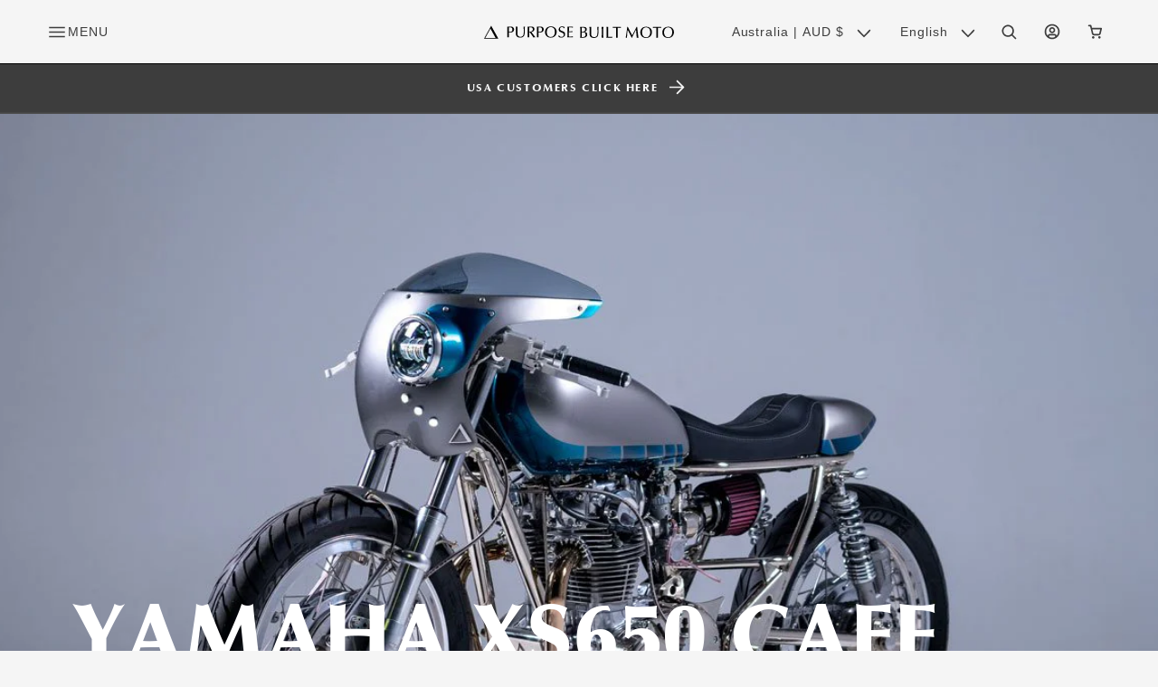

--- FILE ---
content_type: text/html; charset=utf-8
request_url: https://purposebuiltmoto.com/blogs/gallery/yamaha-xs650-cafe-racer-signature-series
body_size: 45864
content:
<!doctype html>
<html class="js" lang="en">
  <head>
    <meta charset="utf-8">
    <meta http-equiv="X-UA-Compatible" content="IE=edge">
    <meta name="viewport" content="width=device-width,initial-scale=1">
    <meta name="theme-color" content="">
    <link rel="canonical" href="https://purposebuiltmoto.com/blogs/gallery/yamaha-xs650-cafe-racer-signature-series">
<!-- Google tag (gtag.js) -->
<script async src="https://www.googletagmanager.com/gtag/js?id=AW-880457914">
</script>
<script>
  window.dataLayer = window.dataLayer || [];
  function gtag(){dataLayer.push(arguments);}
  gtag('js', new Date());

  gtag('config', 'AW-880457914');
</script><link rel="icon" type="image/png" href="//purposebuiltmoto.com/cdn/shop/files/pbm-logo-triangle.jpg?crop=center&height=32&v=1693366771&width=32"><link rel="preconnect" href="https://fonts.shopifycdn.com" crossorigin><title>
      Yamaha XS650 Cafe Racer Signature Series
</title>

    
      <meta name="description" content="Classic Reborn: XS650 Cafe Racer Signature Series. Purpose Built Moto blends vintage looks with modern performance. Timeless beauty for every generation.">
    

    

<meta property="og:site_name" content="Purpose Built Moto">
<meta property="og:url" content="https://purposebuiltmoto.com/blogs/gallery/yamaha-xs650-cafe-racer-signature-series">
<meta property="og:title" content="Yamaha XS650 Cafe Racer Signature Series">
<meta property="og:type" content="article">
<meta property="og:description" content="Classic Reborn: XS650 Cafe Racer Signature Series. Purpose Built Moto blends vintage looks with modern performance. Timeless beauty for every generation."><meta property="og:image" content="http://purposebuiltmoto.com/cdn/shop/articles/WD0010-Desktop-Showcase-2111-Yamaha-XS650-Cafe-Racer.png?v=1691679742">
  <meta property="og:image:secure_url" content="https://purposebuiltmoto.com/cdn/shop/articles/WD0010-Desktop-Showcase-2111-Yamaha-XS650-Cafe-Racer.png?v=1691679742">
  <meta property="og:image:width" content="750">
  <meta property="og:image:height" content="570"><meta name="twitter:card" content="summary_large_image">
<meta name="twitter:title" content="Yamaha XS650 Cafe Racer Signature Series">
<meta name="twitter:description" content="Classic Reborn: XS650 Cafe Racer Signature Series. Purpose Built Moto blends vintage looks with modern performance. Timeless beauty for every generation.">

    <script src="https://code.jquery.com/jquery-3.7.1.min.js" integrity="sha256-/JqT3SQfawRcv/BIHPThkBvs0OEvtFFmqPF/lYI/Cxo=" crossorigin="anonymous"></script>
          <script src="//cdnjs.cloudflare.com/ajax/libs/jquery.lazyload/1.9.1/jquery.lazyload.min.js" type="text/javascript"></script>
      <script type="text/javascript">
        (function(c,l,a,r,i,t,y){
            c[a]=c[a]||function(){(c[a].q=c[a].q||[]).push(arguments)};
            t=l.createElement(r);t.async=1;t.src="https://www.clarity.ms/tag/"+i;
            y=l.getElementsByTagName(r)[0];y.parentNode.insertBefore(t,y);
        })(window, document, "clarity", "script", "n3trc6wmyl");
    </script>
    <script src="//purposebuiltmoto.com/cdn/shop/t/35/assets/constants.js?v=132983761750457495441765515938" defer="defer"></script>
    <script src="//purposebuiltmoto.com/cdn/shop/t/35/assets/pubsub.js?v=25310214064522200911765515968" defer="defer"></script>
    <script src="//purposebuiltmoto.com/cdn/shop/t/35/assets/global.js?v=7301445359237545521765515940" defer="defer"></script>
    <script src="//purposebuiltmoto.com/cdn/shop/t/35/assets/details-disclosure.js?v=13653116266235556501765515939" defer="defer"></script>
    <script src="//purposebuiltmoto.com/cdn/shop/t/35/assets/details-modal.js?v=25581673532751508451765515939" defer="defer"></script>
    <script src="//purposebuiltmoto.com/cdn/shop/t/35/assets/search-form.js?v=133129549252120666541765515971" defer="defer"></script>
    <script src="//purposebuiltmoto.com/cdn/shop/t/35/assets/swiper.js?v=30986975797822707101765515993" defer></script><script>window.performance && window.performance.mark && window.performance.mark('shopify.content_for_header.start');</script><meta name="facebook-domain-verification" content="kf8x8aaio83va5n3rm5pj6qkhkov8k">
<meta name="google-site-verification" content="1ZTl4SEyURMIczAeSgtYXS_56TyWC8EJSUYWN9dRVas">
<meta id="shopify-digital-wallet" name="shopify-digital-wallet" content="/76481528099/digital_wallets/dialog">
<meta name="shopify-checkout-api-token" content="e669637856883f229082dad43dc0052f">
<meta id="in-context-paypal-metadata" data-shop-id="76481528099" data-venmo-supported="false" data-environment="production" data-locale="en_US" data-paypal-v4="true" data-currency="AUD">
<link rel="alternate" type="application/atom+xml" title="Feed" href="/blogs/gallery.atom" />
<link rel="alternate" hreflang="x-default" href="https://purposebuiltmoto.com/blogs/gallery/yamaha-xs650-cafe-racer-signature-series">
<link rel="alternate" hreflang="en" href="https://purposebuiltmoto.com/blogs/gallery/yamaha-xs650-cafe-racer-signature-series">
<link rel="alternate" hreflang="fr" href="https://purposebuiltmoto.com/fr/blogs/gallery/yamaha-xs650-cafe-racer-signature-series">
<link rel="alternate" hreflang="de" href="https://purposebuiltmoto.com/de/blogs/gallery/yamaha-xs650-cafe-racer-signature-series">
<script async="async" src="/checkouts/internal/preloads.js?locale=en-AU"></script>
<link rel="preconnect" href="https://shop.app" crossorigin="anonymous">
<script async="async" src="https://shop.app/checkouts/internal/preloads.js?locale=en-AU&shop_id=76481528099" crossorigin="anonymous"></script>
<script id="apple-pay-shop-capabilities" type="application/json">{"shopId":76481528099,"countryCode":"AU","currencyCode":"AUD","merchantCapabilities":["supports3DS"],"merchantId":"gid:\/\/shopify\/Shop\/76481528099","merchantName":"Purpose Built Moto","requiredBillingContactFields":["postalAddress","email","phone"],"requiredShippingContactFields":["postalAddress","email","phone"],"shippingType":"shipping","supportedNetworks":["visa","masterCard","amex","jcb"],"total":{"type":"pending","label":"Purpose Built Moto","amount":"1.00"},"shopifyPaymentsEnabled":true,"supportsSubscriptions":true}</script>
<script id="shopify-features" type="application/json">{"accessToken":"e669637856883f229082dad43dc0052f","betas":["rich-media-storefront-analytics"],"domain":"purposebuiltmoto.com","predictiveSearch":true,"shopId":76481528099,"locale":"en"}</script>
<script>var Shopify = Shopify || {};
Shopify.shop = "8d312e.myshopify.com";
Shopify.locale = "en";
Shopify.currency = {"active":"AUD","rate":"1.0"};
Shopify.country = "AU";
Shopify.theme = {"name":"Updated copy of Purpose Built Moto","id":182531424547,"schema_name":"Purpose Built Moto","schema_version":"15.4.1","theme_store_id":887,"role":"main"};
Shopify.theme.handle = "null";
Shopify.theme.style = {"id":null,"handle":null};
Shopify.cdnHost = "purposebuiltmoto.com/cdn";
Shopify.routes = Shopify.routes || {};
Shopify.routes.root = "/";</script>
<script type="module">!function(o){(o.Shopify=o.Shopify||{}).modules=!0}(window);</script>
<script>!function(o){function n(){var o=[];function n(){o.push(Array.prototype.slice.apply(arguments))}return n.q=o,n}var t=o.Shopify=o.Shopify||{};t.loadFeatures=n(),t.autoloadFeatures=n()}(window);</script>
<script>
  window.ShopifyPay = window.ShopifyPay || {};
  window.ShopifyPay.apiHost = "shop.app\/pay";
  window.ShopifyPay.redirectState = null;
</script>
<script id="shop-js-analytics" type="application/json">{"pageType":"article"}</script>
<script defer="defer" async type="module" src="//purposebuiltmoto.com/cdn/shopifycloud/shop-js/modules/v2/client.init-shop-cart-sync_WVOgQShq.en.esm.js"></script>
<script defer="defer" async type="module" src="//purposebuiltmoto.com/cdn/shopifycloud/shop-js/modules/v2/chunk.common_C_13GLB1.esm.js"></script>
<script defer="defer" async type="module" src="//purposebuiltmoto.com/cdn/shopifycloud/shop-js/modules/v2/chunk.modal_CLfMGd0m.esm.js"></script>
<script type="module">
  await import("//purposebuiltmoto.com/cdn/shopifycloud/shop-js/modules/v2/client.init-shop-cart-sync_WVOgQShq.en.esm.js");
await import("//purposebuiltmoto.com/cdn/shopifycloud/shop-js/modules/v2/chunk.common_C_13GLB1.esm.js");
await import("//purposebuiltmoto.com/cdn/shopifycloud/shop-js/modules/v2/chunk.modal_CLfMGd0m.esm.js");

  window.Shopify.SignInWithShop?.initShopCartSync?.({"fedCMEnabled":true,"windoidEnabled":true});

</script>
<script>
  window.Shopify = window.Shopify || {};
  if (!window.Shopify.featureAssets) window.Shopify.featureAssets = {};
  window.Shopify.featureAssets['shop-js'] = {"shop-cart-sync":["modules/v2/client.shop-cart-sync_DuR37GeY.en.esm.js","modules/v2/chunk.common_C_13GLB1.esm.js","modules/v2/chunk.modal_CLfMGd0m.esm.js"],"init-fed-cm":["modules/v2/client.init-fed-cm_BucUoe6W.en.esm.js","modules/v2/chunk.common_C_13GLB1.esm.js","modules/v2/chunk.modal_CLfMGd0m.esm.js"],"shop-toast-manager":["modules/v2/client.shop-toast-manager_B0JfrpKj.en.esm.js","modules/v2/chunk.common_C_13GLB1.esm.js","modules/v2/chunk.modal_CLfMGd0m.esm.js"],"init-shop-cart-sync":["modules/v2/client.init-shop-cart-sync_WVOgQShq.en.esm.js","modules/v2/chunk.common_C_13GLB1.esm.js","modules/v2/chunk.modal_CLfMGd0m.esm.js"],"shop-button":["modules/v2/client.shop-button_B_U3bv27.en.esm.js","modules/v2/chunk.common_C_13GLB1.esm.js","modules/v2/chunk.modal_CLfMGd0m.esm.js"],"init-windoid":["modules/v2/client.init-windoid_DuP9q_di.en.esm.js","modules/v2/chunk.common_C_13GLB1.esm.js","modules/v2/chunk.modal_CLfMGd0m.esm.js"],"shop-cash-offers":["modules/v2/client.shop-cash-offers_BmULhtno.en.esm.js","modules/v2/chunk.common_C_13GLB1.esm.js","modules/v2/chunk.modal_CLfMGd0m.esm.js"],"pay-button":["modules/v2/client.pay-button_CrPSEbOK.en.esm.js","modules/v2/chunk.common_C_13GLB1.esm.js","modules/v2/chunk.modal_CLfMGd0m.esm.js"],"init-customer-accounts":["modules/v2/client.init-customer-accounts_jNk9cPYQ.en.esm.js","modules/v2/client.shop-login-button_DJ5ldayH.en.esm.js","modules/v2/chunk.common_C_13GLB1.esm.js","modules/v2/chunk.modal_CLfMGd0m.esm.js"],"avatar":["modules/v2/client.avatar_BTnouDA3.en.esm.js"],"checkout-modal":["modules/v2/client.checkout-modal_pBPyh9w8.en.esm.js","modules/v2/chunk.common_C_13GLB1.esm.js","modules/v2/chunk.modal_CLfMGd0m.esm.js"],"init-shop-for-new-customer-accounts":["modules/v2/client.init-shop-for-new-customer-accounts_BUoCy7a5.en.esm.js","modules/v2/client.shop-login-button_DJ5ldayH.en.esm.js","modules/v2/chunk.common_C_13GLB1.esm.js","modules/v2/chunk.modal_CLfMGd0m.esm.js"],"init-customer-accounts-sign-up":["modules/v2/client.init-customer-accounts-sign-up_CnczCz9H.en.esm.js","modules/v2/client.shop-login-button_DJ5ldayH.en.esm.js","modules/v2/chunk.common_C_13GLB1.esm.js","modules/v2/chunk.modal_CLfMGd0m.esm.js"],"init-shop-email-lookup-coordinator":["modules/v2/client.init-shop-email-lookup-coordinator_CzjY5t9o.en.esm.js","modules/v2/chunk.common_C_13GLB1.esm.js","modules/v2/chunk.modal_CLfMGd0m.esm.js"],"shop-follow-button":["modules/v2/client.shop-follow-button_CsYC63q7.en.esm.js","modules/v2/chunk.common_C_13GLB1.esm.js","modules/v2/chunk.modal_CLfMGd0m.esm.js"],"shop-login-button":["modules/v2/client.shop-login-button_DJ5ldayH.en.esm.js","modules/v2/chunk.common_C_13GLB1.esm.js","modules/v2/chunk.modal_CLfMGd0m.esm.js"],"shop-login":["modules/v2/client.shop-login_B9ccPdmx.en.esm.js","modules/v2/chunk.common_C_13GLB1.esm.js","modules/v2/chunk.modal_CLfMGd0m.esm.js"],"lead-capture":["modules/v2/client.lead-capture_D0K_KgYb.en.esm.js","modules/v2/chunk.common_C_13GLB1.esm.js","modules/v2/chunk.modal_CLfMGd0m.esm.js"],"payment-terms":["modules/v2/client.payment-terms_BWmiNN46.en.esm.js","modules/v2/chunk.common_C_13GLB1.esm.js","modules/v2/chunk.modal_CLfMGd0m.esm.js"]};
</script>
<script>(function() {
  var isLoaded = false;
  function asyncLoad() {
    if (isLoaded) return;
    isLoaded = true;
    var urls = ["\/\/cdn.shopify.com\/proxy\/5b72c7534576655f78331d8c6b3f00660e23b4e626b6065028f474da89ea134e\/b2b-solution.bsscommerce.com\/js\/bss-b2b-cp.js?shop=8d312e.myshopify.com\u0026sp-cache-control=cHVibGljLCBtYXgtYWdlPTkwMA","https:\/\/giftbox.ds-cdn.com\/static\/main.js?shop=8d312e.myshopify.com"];
    for (var i = 0; i < urls.length; i++) {
      var s = document.createElement('script');
      s.type = 'text/javascript';
      s.async = true;
      s.src = urls[i];
      var x = document.getElementsByTagName('script')[0];
      x.parentNode.insertBefore(s, x);
    }
  };
  if(window.attachEvent) {
    window.attachEvent('onload', asyncLoad);
  } else {
    window.addEventListener('load', asyncLoad, false);
  }
})();</script>
<script id="__st">var __st={"a":76481528099,"offset":36000,"reqid":"ebe8bdb4-5d29-48a8-ab6d-decc6da19c42-1769567073","pageurl":"purposebuiltmoto.com\/blogs\/gallery\/yamaha-xs650-cafe-racer-signature-series","s":"articles-605180461347","u":"5868ef861c17","p":"article","rtyp":"article","rid":605180461347};</script>
<script>window.ShopifyPaypalV4VisibilityTracking = true;</script>
<script id="captcha-bootstrap">!function(){'use strict';const t='contact',e='account',n='new_comment',o=[[t,t],['blogs',n],['comments',n],[t,'customer']],c=[[e,'customer_login'],[e,'guest_login'],[e,'recover_customer_password'],[e,'create_customer']],r=t=>t.map((([t,e])=>`form[action*='/${t}']:not([data-nocaptcha='true']) input[name='form_type'][value='${e}']`)).join(','),a=t=>()=>t?[...document.querySelectorAll(t)].map((t=>t.form)):[];function s(){const t=[...o],e=r(t);return a(e)}const i='password',u='form_key',d=['recaptcha-v3-token','g-recaptcha-response','h-captcha-response',i],f=()=>{try{return window.sessionStorage}catch{return}},m='__shopify_v',_=t=>t.elements[u];function p(t,e,n=!1){try{const o=window.sessionStorage,c=JSON.parse(o.getItem(e)),{data:r}=function(t){const{data:e,action:n}=t;return t[m]||n?{data:e,action:n}:{data:t,action:n}}(c);for(const[e,n]of Object.entries(r))t.elements[e]&&(t.elements[e].value=n);n&&o.removeItem(e)}catch(o){console.error('form repopulation failed',{error:o})}}const l='form_type',E='cptcha';function T(t){t.dataset[E]=!0}const w=window,h=w.document,L='Shopify',v='ce_forms',y='captcha';let A=!1;((t,e)=>{const n=(g='f06e6c50-85a8-45c8-87d0-21a2b65856fe',I='https://cdn.shopify.com/shopifycloud/storefront-forms-hcaptcha/ce_storefront_forms_captcha_hcaptcha.v1.5.2.iife.js',D={infoText:'Protected by hCaptcha',privacyText:'Privacy',termsText:'Terms'},(t,e,n)=>{const o=w[L][v],c=o.bindForm;if(c)return c(t,g,e,D).then(n);var r;o.q.push([[t,g,e,D],n]),r=I,A||(h.body.append(Object.assign(h.createElement('script'),{id:'captcha-provider',async:!0,src:r})),A=!0)});var g,I,D;w[L]=w[L]||{},w[L][v]=w[L][v]||{},w[L][v].q=[],w[L][y]=w[L][y]||{},w[L][y].protect=function(t,e){n(t,void 0,e),T(t)},Object.freeze(w[L][y]),function(t,e,n,w,h,L){const[v,y,A,g]=function(t,e,n){const i=e?o:[],u=t?c:[],d=[...i,...u],f=r(d),m=r(i),_=r(d.filter((([t,e])=>n.includes(e))));return[a(f),a(m),a(_),s()]}(w,h,L),I=t=>{const e=t.target;return e instanceof HTMLFormElement?e:e&&e.form},D=t=>v().includes(t);t.addEventListener('submit',(t=>{const e=I(t);if(!e)return;const n=D(e)&&!e.dataset.hcaptchaBound&&!e.dataset.recaptchaBound,o=_(e),c=g().includes(e)&&(!o||!o.value);(n||c)&&t.preventDefault(),c&&!n&&(function(t){try{if(!f())return;!function(t){const e=f();if(!e)return;const n=_(t);if(!n)return;const o=n.value;o&&e.removeItem(o)}(t);const e=Array.from(Array(32),(()=>Math.random().toString(36)[2])).join('');!function(t,e){_(t)||t.append(Object.assign(document.createElement('input'),{type:'hidden',name:u})),t.elements[u].value=e}(t,e),function(t,e){const n=f();if(!n)return;const o=[...t.querySelectorAll(`input[type='${i}']`)].map((({name:t})=>t)),c=[...d,...o],r={};for(const[a,s]of new FormData(t).entries())c.includes(a)||(r[a]=s);n.setItem(e,JSON.stringify({[m]:1,action:t.action,data:r}))}(t,e)}catch(e){console.error('failed to persist form',e)}}(e),e.submit())}));const S=(t,e)=>{t&&!t.dataset[E]&&(n(t,e.some((e=>e===t))),T(t))};for(const o of['focusin','change'])t.addEventListener(o,(t=>{const e=I(t);D(e)&&S(e,y())}));const B=e.get('form_key'),M=e.get(l),P=B&&M;t.addEventListener('DOMContentLoaded',(()=>{const t=y();if(P)for(const e of t)e.elements[l].value===M&&p(e,B);[...new Set([...A(),...v().filter((t=>'true'===t.dataset.shopifyCaptcha))])].forEach((e=>S(e,t)))}))}(h,new URLSearchParams(w.location.search),n,t,e,['guest_login'])})(!0,!0)}();</script>
<script integrity="sha256-4kQ18oKyAcykRKYeNunJcIwy7WH5gtpwJnB7kiuLZ1E=" data-source-attribution="shopify.loadfeatures" defer="defer" src="//purposebuiltmoto.com/cdn/shopifycloud/storefront/assets/storefront/load_feature-a0a9edcb.js" crossorigin="anonymous"></script>
<script crossorigin="anonymous" defer="defer" src="//purposebuiltmoto.com/cdn/shopifycloud/storefront/assets/shopify_pay/storefront-65b4c6d7.js?v=20250812"></script>
<script data-source-attribution="shopify.dynamic_checkout.dynamic.init">var Shopify=Shopify||{};Shopify.PaymentButton=Shopify.PaymentButton||{isStorefrontPortableWallets:!0,init:function(){window.Shopify.PaymentButton.init=function(){};var t=document.createElement("script");t.src="https://purposebuiltmoto.com/cdn/shopifycloud/portable-wallets/latest/portable-wallets.en.js",t.type="module",document.head.appendChild(t)}};
</script>
<script data-source-attribution="shopify.dynamic_checkout.buyer_consent">
  function portableWalletsHideBuyerConsent(e){var t=document.getElementById("shopify-buyer-consent"),n=document.getElementById("shopify-subscription-policy-button");t&&n&&(t.classList.add("hidden"),t.setAttribute("aria-hidden","true"),n.removeEventListener("click",e))}function portableWalletsShowBuyerConsent(e){var t=document.getElementById("shopify-buyer-consent"),n=document.getElementById("shopify-subscription-policy-button");t&&n&&(t.classList.remove("hidden"),t.removeAttribute("aria-hidden"),n.addEventListener("click",e))}window.Shopify?.PaymentButton&&(window.Shopify.PaymentButton.hideBuyerConsent=portableWalletsHideBuyerConsent,window.Shopify.PaymentButton.showBuyerConsent=portableWalletsShowBuyerConsent);
</script>
<script data-source-attribution="shopify.dynamic_checkout.cart.bootstrap">document.addEventListener("DOMContentLoaded",(function(){function t(){return document.querySelector("shopify-accelerated-checkout-cart, shopify-accelerated-checkout")}if(t())Shopify.PaymentButton.init();else{new MutationObserver((function(e,n){t()&&(Shopify.PaymentButton.init(),n.disconnect())})).observe(document.body,{childList:!0,subtree:!0})}}));
</script>
<script id='scb4127' type='text/javascript' async='' src='https://purposebuiltmoto.com/cdn/shopifycloud/privacy-banner/storefront-banner.js'></script><link id="shopify-accelerated-checkout-styles" rel="stylesheet" media="screen" href="https://purposebuiltmoto.com/cdn/shopifycloud/portable-wallets/latest/accelerated-checkout-backwards-compat.css" crossorigin="anonymous">
<style id="shopify-accelerated-checkout-cart">
        #shopify-buyer-consent {
  margin-top: 1em;
  display: inline-block;
  width: 100%;
}

#shopify-buyer-consent.hidden {
  display: none;
}

#shopify-subscription-policy-button {
  background: none;
  border: none;
  padding: 0;
  text-decoration: underline;
  font-size: inherit;
  cursor: pointer;
}

#shopify-subscription-policy-button::before {
  box-shadow: none;
}

      </style>
<script id="sections-script" data-sections="header" defer="defer" src="//purposebuiltmoto.com/cdn/shop/t/35/compiled_assets/scripts.js?v=8238"></script>
<script>window.performance && window.performance.mark && window.performance.mark('shopify.content_for_header.end');</script>


    <style>
      @font-face {
        font-family: "Optima";
        src: url('//purposebuiltmoto.com/cdn/shop/t/35/assets/Optima_Medium.ttf?v=386942750596807551766397975') format("truetype");
        font-weight: 400;
        font-style: normal;
        font-display: swap;
      }

      @font-face {
        font-family: "Optima";
        src: url('//purposebuiltmoto.com/cdn/shop/t/35/assets/Optima_Black.ttf?v=109709280041555546361766398363') format("truetype");
        font-weight: 700;
        font-style: normal;
        font-display: swap;
      }

      
    </style>


    <style data-shopify>
      @font-face {
  font-family: Arimo;
  font-weight: 400;
  font-style: normal;
  font-display: swap;
  src: url("//purposebuiltmoto.com/cdn/fonts/arimo/arimo_n4.a7efb558ca22d2002248bbe6f302a98edee38e35.woff2") format("woff2"),
       url("//purposebuiltmoto.com/cdn/fonts/arimo/arimo_n4.0da809f7d1d5ede2a73be7094ac00741efdb6387.woff") format("woff");
}

      @font-face {
  font-family: Arimo;
  font-weight: 700;
  font-style: normal;
  font-display: swap;
  src: url("//purposebuiltmoto.com/cdn/fonts/arimo/arimo_n7.1d2d0638e6a1228d86beb0e10006e3280ccb2d04.woff2") format("woff2"),
       url("//purposebuiltmoto.com/cdn/fonts/arimo/arimo_n7.f4b9139e8eac4a17b38b8707044c20f54c3be479.woff") format("woff");
}

      @font-face {
  font-family: Arimo;
  font-weight: 400;
  font-style: italic;
  font-display: swap;
  src: url("//purposebuiltmoto.com/cdn/fonts/arimo/arimo_i4.438ddb21a1b98c7230698d70dc1a21df235701b2.woff2") format("woff2"),
       url("//purposebuiltmoto.com/cdn/fonts/arimo/arimo_i4.0e1908a0dc1ec32fabb5a03a0c9ee2083f82e3d7.woff") format("woff");
}

      @font-face {
  font-family: Arimo;
  font-weight: 700;
  font-style: italic;
  font-display: swap;
  src: url("//purposebuiltmoto.com/cdn/fonts/arimo/arimo_i7.b9f09537c29041ec8d51f8cdb7c9b8e4f1f82cb1.woff2") format("woff2"),
       url("//purposebuiltmoto.com/cdn/fonts/arimo/arimo_i7.ec659fc855f754fd0b1bd052e606bba1058f73da.woff") format("woff");
}

      @font-face {
  font-family: "Proza Libre";
  font-weight: 700;
  font-style: normal;
  font-display: swap;
  src: url("//purposebuiltmoto.com/cdn/fonts/proza_libre/prozalibre_n7.a4b873da99dd2bca5ad03b7668b97daedac66b9a.woff2") format("woff2"),
       url("//purposebuiltmoto.com/cdn/fonts/proza_libre/prozalibre_n7.e08c7938a579a369d1851be2f12eaa0506798338.woff") format("woff");
}


      :root {
        --font-body-family: Arimo, sans-serif;
        --font-body-style: normal;
        --font-body-weight: 400;
        --font-body-weight-bold: 700;

        --font-heading-family: "Proza Libre", sans-serif;
        --font-heading-style: normal;
        --font-heading-weight: 700;

        --font-body-scale: 1.0;
        --font-heading-scale: 1.0;

        --color-base-text: 61, 61, 61;
        --color-shadow: 61, 61, 61;
        --color-base-background-1: 245, 245, 245;
        --color-base-background-2: 243, 243, 243;
        --color-base-solid-button-labels: 255, 255, 255;
        --color-base-outline-button-labels: 0, 0, 0;
        --color-base-accent-1: 61, 61, 61;
        --color-base-accent-2: 61, 61, 61;
        --payment-terms-background-color: #f5f5f5;

        --gradient-base-background-1: #f5f5f5;
        --gradient-base-background-2: #f3f3f3;
        --gradient-base-accent-1: #3d3d3d;
        --gradient-base-accent-2: #3d3d3d;

        --media-padding: px;
        --media-border-opacity: 0.05;
        --media-border-width: 1px;
        --media-radius: 0px;
        --media-shadow-opacity: 0.0;
        --media-shadow-horizontal-offset: 0px;
        --media-shadow-vertical-offset: 4px;
        --media-shadow-blur-radius: 5px;
        --media-shadow-visible: 0;

        --page-width: 120rem;
        --page-width-margin: 0rem;

        --product-card-image-padding: 0.0rem;
        --product-card-corner-radius: 0.0rem;
        --product-card-text-alignment: left;
        --product-card-border-width: 0.0rem;
        --product-card-border-opacity: 0.1;
        --product-card-shadow-opacity: 0.0;
        --product-card-shadow-visible: 0;
        --product-card-shadow-horizontal-offset: 0.0rem;
        --product-card-shadow-vertical-offset: 0.4rem;
        --product-card-shadow-blur-radius: 0.5rem;

        --collection-card-image-padding: 0.0rem;
        --collection-card-corner-radius: 0.0rem;
        --collection-card-text-alignment: left;
        --collection-card-border-width: 0.0rem;
        --collection-card-border-opacity: 0.1;
        --collection-card-shadow-opacity: 0.0;
        --collection-card-shadow-visible: 0;
        --collection-card-shadow-horizontal-offset: 0.0rem;
        --collection-card-shadow-vertical-offset: 0.4rem;
        --collection-card-shadow-blur-radius: 0.5rem;

        --blog-card-image-padding: 0.0rem;
        --blog-card-corner-radius: 0.0rem;
        --blog-card-text-alignment: left;
        --blog-card-border-width: 0.0rem;
        --blog-card-border-opacity: 0.1;
        --blog-card-shadow-opacity: 0.0;
        --blog-card-shadow-visible: 0;
        --blog-card-shadow-horizontal-offset: 0.0rem;
        --blog-card-shadow-vertical-offset: 0.4rem;
        --blog-card-shadow-blur-radius: 0.5rem;

        --badge-corner-radius: 4.0rem;

        --popup-border-width: 1px;
        --popup-border-opacity: 0.1;
        --popup-corner-radius: 0px;
        --popup-shadow-opacity: 0.0;
        --popup-shadow-horizontal-offset: 0px;
        --popup-shadow-vertical-offset: 4px;
        --popup-shadow-blur-radius: 5px;

        --drawer-border-width: 1px;
        --drawer-border-opacity: 0.1;
        --drawer-shadow-opacity: 0.0;
        --drawer-shadow-horizontal-offset: 0px;
        --drawer-shadow-vertical-offset: 4px;
        --drawer-shadow-blur-radius: 5px;

        --spacing-sections-desktop: 0px;
        --spacing-sections-mobile: 0px;

        --grid-desktop-vertical-spacing: 24px;
        --grid-desktop-horizontal-spacing: 24px;
        --grid-mobile-vertical-spacing: 12px;
        --grid-mobile-horizontal-spacing: 12px;

        --text-boxes-border-opacity: 0.1;
        --text-boxes-border-width: 0px;
        --text-boxes-radius: 0px;
        --text-boxes-shadow-opacity: 0.0;
        --text-boxes-shadow-visible: 0;
        --text-boxes-shadow-horizontal-offset: 0px;
        --text-boxes-shadow-vertical-offset: 4px;
        --text-boxes-shadow-blur-radius: 5px;

        --buttons-radius: 0px;
        --buttons-radius-outset: 0px;
        --buttons-border-width: 1px;
        --buttons-border-opacity: 1.0;
        --buttons-shadow-opacity: 0.0;
        --buttons-shadow-visible: 0;
        --buttons-shadow-horizontal-offset: 0px;
        --buttons-shadow-vertical-offset: 4px;
        --buttons-shadow-blur-radius: 5px;
        --buttons-border-offset: 0px;

        --inputs-radius: 0px;
        --inputs-border-width: 1px;
        --inputs-border-opacity: 0.55;
        --inputs-shadow-opacity: 0.0;
        --inputs-shadow-horizontal-offset: 0px;
        --inputs-margin-offset: 0px;
        --inputs-shadow-vertical-offset: 4px;
        --inputs-shadow-blur-radius: 5px;
        --inputs-radius-outset: 0px;

        --variant-pills-radius: 40px;
        --variant-pills-border-width: 1px;
        --variant-pills-border-opacity: 0.55;
        --variant-pills-shadow-opacity: 0.0;
        --variant-pills-shadow-horizontal-offset: 0px;
        --variant-pills-shadow-vertical-offset: 4px;
        --variant-pills-shadow-blur-radius: 5px;
      }

      *,
      *::before,
      *::after {
        box-sizing: inherit;
      }

      html {
        box-sizing: border-box;
        height: 100%;
      }

      body {
        display: grid;
        grid-template-rows: auto auto 1fr auto;
        grid-template-columns: 100%;
        min-height: 100%;
        margin: 0;
        font-size: 1.5rem;
        letter-spacing: 0.06rem;
        line-height: calc(1 + 0.8 / var(--font-body-scale));
        font-family: var(--font-body-family);
        font-style: var(--font-body-style);
        font-weight: var(--font-body-weight);
      }

      @media screen and (min-width: 750px) {
        body {
          font-size: 1.6rem;
        }
      }
    </style>

    <link href="//purposebuiltmoto.com/cdn/shop/t/35/assets/style.css?v=158501280343144810871765516140" rel="stylesheet" type="text/css" media="all" />
    <link href="//purposebuiltmoto.com/cdn/shop/t/35/assets/custom.css?v=78067741226890467721766398432" rel="stylesheet" type="text/css" media="all" />
    <link href="//purposebuiltmoto.com/cdn/shop/t/35/assets/base.css?v=158002056232393822921768465449" rel="stylesheet" type="text/css" media="all" />
    <link href="//purposebuiltmoto.com/cdn/shop/t/35/assets/swiper.css?v=183092761113033764571765515992" rel="stylesheet" type="text/css" media="all" />
    <link rel="stylesheet" href="//purposebuiltmoto.com/cdn/shop/t/35/assets/component-cart-items.css?v=13033300910818915211765515928" media="print" onload="this.media='all'"><link href="//purposebuiltmoto.com/cdn/shop/t/35/assets/component-cart-drawer.css?v=151863449647689004571765795417" rel="stylesheet" type="text/css" media="all" />
      <link href="//purposebuiltmoto.com/cdn/shop/t/35/assets/component-cart.css?v=164708765130180853531765515929" rel="stylesheet" type="text/css" media="all" />
      <link href="//purposebuiltmoto.com/cdn/shop/t/35/assets/component-totals.css?v=15906652033866631521765515937" rel="stylesheet" type="text/css" media="all" />
      <link href="//purposebuiltmoto.com/cdn/shop/t/35/assets/component-price.css?v=92319857903254608341765532868" rel="stylesheet" type="text/css" media="all" />
      <link href="//purposebuiltmoto.com/cdn/shop/t/35/assets/component-discounts.css?v=152760482443307489271765515930" rel="stylesheet" type="text/css" media="all" />
<link rel="preload" as="font" href="//purposebuiltmoto.com/cdn/fonts/arimo/arimo_n4.a7efb558ca22d2002248bbe6f302a98edee38e35.woff2" type="font/woff2" crossorigin><link rel="preload" as="font" href="//purposebuiltmoto.com/cdn/fonts/proza_libre/prozalibre_n7.a4b873da99dd2bca5ad03b7668b97daedac66b9a.woff2" type="font/woff2" crossorigin><link rel="stylesheet" href="//purposebuiltmoto.com/cdn/shop/t/35/assets/component-predictive-search.css?v=118923337488134913561765515934" media="print" onload="this.media='all'"><script>document.documentElement.className = document.documentElement.className.replace('no-js', 'js');
    if (Shopify.designMode) {
      document.documentElement.classList.add('shopify-design-mode');
    }
    </script>
  



<!-- Organization Schema -->
<script type="application/ld+json">
{
  "@context": "https://schema.org",
  "@type": "Organization",
  "name": "Purpose Built Moto",
  "url": "https://purposebuiltmoto.com/",
  "description": "Purpose Built Moto - Custom Motorcycle & Cafe Racer Parts Built on the Gold Coast Australia. Check our Online Store and Motorcycle Showroom.",
  "logo": "https://cdn.shopify.com/s/files/1/0764/8152/8099/files/pbm-logo-triangle.jpg?v=1693366771",
  "contactPoint": {
    "@type": "ContactPoint",
    "telephone": "0467 417 828",
    "contactType": "customer service",
    "areaServed": "AU"
  },
  "sameAs": [
    "https://www.facebook.com/purposebuiltmoto",
    "https://www.youtube.com/purposebuiltmoto",
    "https://www.pinterest.com.au/purposebuiltmoto/",
    "https://www.instagram.com/purpose_built_moto/"
  ]
}
</script>

<!-- Local Schema -->
<script type="application/ld+json">
{
  "@context": "https://schema.org",
  "@type": "LocalBusiness",
  "name": "Purpose Built Moto",
  "image": "https://cdn.shopify.com/s/files/1/0764/8152/8099/files/pbm-logo-triangle.jpg?v=1693366771",
  "@id": "",
  "url": "https://purposebuiltmoto.com/",
  "description": "Purpose Built Moto - Custom Motorcycle & Cafe Racer Parts Built on the Gold Coast Australia. Check our Online Store and Motorcycle Showroom.",
  "telephone": "0467 417 828",
  "address": {
    "@type": "PostalAddress",
    "streetAddress": "6/14 Rothcote Ct",
    "addressLocality": "QLD Burleigh Heads",
    "postalCode": "4220",
    "addressCountry": "AU"
  },
  "geo": {
    "@type": "GeoCoordinates",
    "latitude": -28.1026097,
    "longitude": 153.4187337
  },
  "openingHoursSpecification": {
    "@type": "OpeningHoursSpecification",
    "dayOfWeek": [
      "Tuesday",
      "Wednesday",
      "Thursday",
      "Friday",
      "Saturday",
      "Monday"
    ],
    "opens": "08:00",
    "closes": "03:00"
  } 
}
</script>

  

 


    

        
 
            
 
                

                    

                        

                            

                                

                                    

                                        

                            

                                

                                    

                                        




     

   
    
 



   
    
   
    
 
    



    



    



    
  
    
 


    
 

 

 


    

    
    <link href="//purposebuiltmoto.com/cdn/shop/t/35/assets/bss-custom.css?v=87900405199890095031765515986" rel="stylesheet" type="text/css" media="all" />
    <script src="//purposebuiltmoto.com/cdn/shop/t/35/assets/bss-custom.js?v=40475620805578260891765515987" defer></script><link href="//purposebuiltmoto.com/cdn/shop/t/35/assets/component-localization-form.css?v=173603692892863148811765525983" rel="stylesheet" type="text/css" media="all" />
      <script src="//purposebuiltmoto.com/cdn/shop/t/35/assets/localization-form.js?v=144176611646395275351765515964" defer="defer"></script><!-- BEGIN app block: shopify://apps/klaviyo-email-marketing-sms/blocks/klaviyo-onsite-embed/2632fe16-c075-4321-a88b-50b567f42507 -->












  <script async src="https://static.klaviyo.com/onsite/js/RLjd9k/klaviyo.js?company_id=RLjd9k"></script>
  <script>!function(){if(!window.klaviyo){window._klOnsite=window._klOnsite||[];try{window.klaviyo=new Proxy({},{get:function(n,i){return"push"===i?function(){var n;(n=window._klOnsite).push.apply(n,arguments)}:function(){for(var n=arguments.length,o=new Array(n),w=0;w<n;w++)o[w]=arguments[w];var t="function"==typeof o[o.length-1]?o.pop():void 0,e=new Promise((function(n){window._klOnsite.push([i].concat(o,[function(i){t&&t(i),n(i)}]))}));return e}}})}catch(n){window.klaviyo=window.klaviyo||[],window.klaviyo.push=function(){var n;(n=window._klOnsite).push.apply(n,arguments)}}}}();</script>

  




  <script>
    window.klaviyoReviewsProductDesignMode = false
  </script>







<!-- END app block --><!-- BEGIN app block: shopify://apps/ablestar-link-manager/blocks/redirects/26ef6009-1faf-421e-947d-c345b32a0646 -->
<!-- normal page, check to see if we have logs to send -->
<script>
const abstUrlEndpoint = "https://linkmanager.ablestar.app/public/log";

if (window.localStorage['ablestar_redirect_log'] !== undefined) {
    var xhr = new XMLHttpRequest();

    // Specify the request type (POST), URL, and asynchronous flag
    xhr.open("POST", abstUrlEndpoint, true);

    // Set the request headers to indicate that you are sending JSON data
    xhr.setRequestHeader("Content-Type", "application/json");

    // Set up a callback function to handle the response
    xhr.onreadystatechange = function () {
        if (xhr.readyState === 4 && xhr.status === 200) {
            localStorage.removeItem('ablestar_redirect_log');
        }
    };
    xhr.send(window.localStorage['ablestar_redirect_log']);
}
</script>


</script>

<!-- END app block --><!-- BEGIN app block: shopify://apps/ymq-product-options-variants/blocks/app-embed/86b91121-1f62-4e27-9812-b70a823eb918 -->
    <!-- BEGIN app snippet: option.v1 --><script>
    function before_page_load_function(e,t=!1){var o=[],n=!1;if(e.items.forEach((e=>{e.properties&&(e.properties.hasOwnProperty("_YmqOptionVariant")||e.properties.hasOwnProperty("_YmqItemHide"))?(n=!0,o.push(0)):o.push(e.quantity)})),n){if(t)(t=document.createElement("style")).id="before-page-load-dom",t.type="text/css",t.innerHTML="html::before{content: ' ';width: 100%;height: 100%;background-color: #fff;position: fixed;top: 0;left: 0;z-index: 999999;display:block !important;}",document.getElementsByTagName("html").item(0).appendChild(t);fetch(`/cart/update.js?timestamp=${Date.now()}`,{method:"POST",headers:{"Content-Type":"application/json"},body:JSON.stringify({updates:o})}).then((e=>e.json())).then((e=>{location.reload()})).catch((e=>{t&&document.getElementById("before-page-load-dom").remove()}))}}before_page_load_function({"note":null,"attributes":{},"original_total_price":0,"total_price":0,"total_discount":0,"total_weight":0.0,"item_count":0,"items":[],"requires_shipping":false,"currency":"AUD","items_subtotal_price":0,"cart_level_discount_applications":[],"checkout_charge_amount":0},!0),fetch(`/cart.js?timestamp=${Date.now()}`,{method:"GET"}).then((e=>e.json())).then((e=>{before_page_load_function(e)}));
</script>


	<style id="ymq-checkout-button-protect">
		[name="checkout"],[name="chekout"], a[href^="/checkout"], a[href="/account/login"].cart__submit, button[type="submit"].btn-order, a.btn.cart__checkout, a.cart__submit, .wc-proceed-to-checkout button, #cart_form .buttons .btn-primary, .ymq-checkout-button{
        	pointer-events: none;
        }
	</style>
	<script>
		function ymq_ready(fn){
			if(document.addEventListener){
				document.addEventListener('DOMContentLoaded',function(){
					document.removeEventListener('DOMContentLoaded',arguments.callee,false);
					fn();
				},false);
			}else if(document.attachEvent){
				document.attachEvent('onreadystatechange',function(){
					if(document.readyState=='complete'){
						document.detachEvent('onreadystatechange',arguments.callee);
						fn();
					}
				});
			}
		}
		ymq_ready(() => {
			setTimeout(function() {
				var ymq_checkout_button_protect = document.getElementById("ymq-checkout-button-protect");
				ymq_checkout_button_protect.remove();
			}, 100);
		})
    </script> 


 

 

 

 










<link href='https://cdn.shopify.com/s/files/1/0411/8639/4277/t/11/assets/ymq-option.css?v=1.1' rel='stylesheet' type="text/css" media="all"> 

<link href='https://option.ymq.cool/option/bottom.css' rel='stylesheet' type="text/css" media="all"> 


<style id="ymq-jsstyle"></style> 

<style id="bndlr-loaded"></style>

<script data-asyncLoad="asyncLoad" data-mw4M5Ya3iFNARE4t="mw4M5Ya3iFNARE4t"> 

    window.bundlerLoaded = true;

	window.ymq_option = window.ymq_option || {}; 

	ymq_option.shop = `8d312e.myshopify.com`;
    
    ymq_option.version = 1; 

	ymq_option.token = `4e0a215dde10ba0f33d5d6923e40f9575fd1093c34b4449d37870e55c749bae3`; 

	ymq_option.timestamp = `1769567074`; 

	ymq_option.customer_id = ``; 

	ymq_option.page = `article`; 
    
    ymq_option.cart = {"note":null,"attributes":{},"original_total_price":0,"total_price":0,"total_discount":0,"total_weight":0.0,"item_count":0,"items":[],"requires_shipping":false,"currency":"AUD","items_subtotal_price":0,"cart_level_discount_applications":[],"checkout_charge_amount":0};

    ymq_option.country = {
        iso_code: `AU`,
        currency: `AUD`,
        name: `Australia`
    };
    

	ymq_option.ymq_option_branding = {}; 
	  
		ymq_option.ymq_option_branding = {"button":{"--button-background-checked-color":"#000000","--button-background-color":"#FFFFFF","--button-background-disabled-color":"#FFFFFF","--button-border-checked-color":"#000000","--button-border-color":"#000000","--button-border-disabled-color":"#000000","--button-font-checked-color":"#FFFFFF","--button-font-disabled-color":"#cccccc","--button-font-color":"#000000","--button-border-radius":"4","--button-font-size":"16","--button-line-height":"20","--button-margin-l-r":"4","--button-margin-u-d":"4","--button-padding-l-r":"16","--button-padding-u-d":"10"},"radio":{"--radio-border-color":"#BBC1E1","--radio-border-checked-color":"#BBC1E1","--radio-border-disabled-color":"#BBC1E1","--radio-border-hover-color":"#BBC1E1","--radio-background-color":"#FFFFFF","--radio-background-checked-color":"#275EFE","--radio-background-disabled-color":"#E1E6F9","--radio-background-hover-color":"#FFFFFF","--radio-inner-color":"#E1E6F9","--radio-inner-checked-color":"#FFFFFF","--radio-inner-disabled-color":"#FFFFFF"},"input":{"--input-background-checked-color":"#FFFFFF","--input-background-color":"#FFFFFF","--input-border-checked-color":"#000000","--input-border-color":"#717171","--input-font-checked-color":"#000000","--input-font-color":"#000000","--input-border-radius":"4","--input-font-size":"14","--input-padding-l-r":"16","--input-padding-u-d":"9","--input-width":"100","--input-max-width":"400"},"select":{"--select-border-color":"#000000","--select-border-checked-color":"#000000","--select-background-color":"#FFFFFF","--select-background-checked-color":"#FFFFFF","--select-font-color":"#000000","--select-font-checked-color":"#000000","--select-option-background-color":"#FFFFFF","--select-option-background-checked-color":"#F5F9FF","--select-option-background-disabled-color":"#FFFFFF","--select-option-font-color":"#000000","--select-option-font-checked-color":"#000000","--select-option-font-disabled-color":"#CCCCCC","--select-padding-u-d":"9","--select-padding-l-r":"16","--select-option-padding-u-d":"9","--select-option-padding-l-r":"16","--select-width":"100","--select-max-width":"400","--select-font-size":"14","--select-border-radius":"0"},"multiple":{"--multiple-background-color":"#F5F9FF","--multiple-font-color":"#000000","--multiple-padding-u-d":"2","--multiple-padding-l-r":"8","--multiple-font-size":"12","--multiple-border-radius":"0"},"img":{"--img-border-color":"#E1E1E1","--img-border-checked-color":"#000000","--img-border-disabled-color":"#000000","--img-width":"50","--img-height":"50","--img-margin-u-d":"2","--img-margin-l-r":"2","--img-border-radius":"4"},"upload":{"--upload-background-color":"#409EFF","--upload-font-color":"#FFFFFF","--upload-border-color":"#409EFF","--upload-padding-u-d":"12","--upload-padding-l-r":"20","--upload-font-size":"12","--upload-border-radius":"4"},"cart":{"--cart-border-color":"#000000","--buy-border-color":"#000000","--cart-border-hover-color":"#000000","--buy-border-hover-color":"#000000","--cart-background-color":"#000000","--buy-background-color":"#000000","--cart-background-hover-color":"#000000","--buy-background-hover-color":"#000000","--cart-font-color":"#FFFFFF","--buy-font-color":"#FFFFFF","--cart-font-hover-color":"#FFFFFF","--buy-font-hover-color":"#FFFFFF","--cart-padding-u-d":"12","--cart-padding-l-r":"16","--buy-padding-u-d":"12","--buy-padding-l-r":"16","--cart-margin-u-d":"4","--cart-margin-l-r":"0","--buy-margin-u-d":"4","--buy-margin-l-r":"0","--cart-width":"100","--cart-max-width":"800","--buy-width":"100","--buy-max-width":"800","--cart-font-size":"14","--cart-border-radius":"0","--buy-font-size":"14","--buy-border-radius":"0"},"quantity":{"--quantity-border-color":"#A6A3A3","--quantity-font-color":"#000000","--quantity-background-color":"#FFFFFF","--quantity-width":"150","--quantity-height":"40","--quantity-font-size":"14","--quantity-border-radius":"0"},"global":{"--global-title-color":"#000000","--global-help-color":"#000000","--global-error-color":"#DC3545","--global-title-font-size":"14","--global-help-font-size":"12","--global-error-font-size":"12","--global-margin-top":"0","--global-margin-bottom":"20","--global-margin-left":"0","--global-margin-right":"0","--global-title-margin-top":"0","--global-title-margin-bottom":"5","--global-title-margin-left":"0","--global-title-margin-right":"0","--global-help-margin-top":"5","--global-help-margin-bottom":"0","--global-help-margin-left":"0","--global-help-margin-right":"0","--global-error-margin-top":"5","--global-error-margin-bottom":"0","--global-error-margin-left":"0","--global-error-margin-right":"0"},"discount":{"--new-discount-normal-color":"#1878B9","--new-discount-error-color":"#E22120","--new-discount-layout":"flex-end"},"lan":{"require":"This is a required field.","email":"Please enter a valid email address.","phone":"Please enter the correct phone.","number":"Please enter an number.","integer":"Please enter an integer.","min_char":"Please enter no less than %s characters.","max_char":"Please enter no more than %s characters.","max_s":"Please choose less than %s options.","min_s":"Please choose more than %s options.","total_s":"Please choose %s options.","min":"Please enter no less than %s.","max":"Please enter no more than %s.","currency":"AUD","sold_out":"sold out","please_choose":"Please choose","add_to_cart":"ADD TO CART","buy_it_now":"BUY IT NOW","add_price_text":"Selection will add %s to the price","discount_code":"Discount code","application":"Apply","discount_error1":"Enter a valid discount code","discount_error2":"discount code isn't valid for the items in your cart"},"price":{"--price-border-color":"#000000","--price-background-color":"#FFFFFF","--price-font-color":"#000000","--price-price-font-color":"#03de90","--price-padding-u-d":"9","--price-padding-l-r":"16","--price-width":"100","--price-max-width":"400","--price-font-size":"14","--price-border-radius":"0"},"extra":{"is_show":"0","plan":2,"quantity-box":"0","price-value":"3,4,15,6,16,7","variant-original-margin-bottom":"15","strong-dorp-down":0,"radio-unchecked":1,"close-cart-rate":"1","automic-swatch-ajax":"1","img-option-bigger":0,"add-button-reload":"1","version":200,"img_cdn":"1","show_wholesale_pricing_fixed":"0","real-time-upload":"1","buy-now-new":1,"option_value_split":", ","form-box-new":1,"tooltip_type":"none","id":"76481528099","sku-model":"0","with-main-sku":"0","source_name":"","simple_condition":"0","fbq-event":"1","wholesale-is-variant":"0","one-time-qty-1":"0","cart-qty-update":"0","min-max-new":"0","real-time-upload-free":"0","add-to-cart-form":"","min-max":"0","price-time":"0","main-product-with-properties":"0","child-item-action":"","is_small":"1","exclude-free-products":"0","options_list_show":"0","penny-variant":"","extra-charge":"","ajaxcart-product-type":"0","ajaxcart-modal":"0","trigger-ajaxcart-modal-show":"","add-cart-timeout":"50","qty-input-trigger":"0","variant-not-disabled":"0","variant-id-dom":"","add-cart-form-number":"0","product-price-in-product-page":".price--show-badge .price__regular .price-item--regular","product-compare-at-price-in-product-page":"","product-price-in-product-page-qty":"","product-compare-at-price-in-product-page-qty":"","hide-shopify-option":"","show-quantity":"","quantity-change":"","product-hide":"","product-show":"","product-add-to-cart":"","payment-button-hide":"","payment-button-hide-product":"","discount-before":"","cart-quantity-click-change":"","cart-quantity-change":"","check-out-button":"","variant-condition-label-class":"","variant-condition-value-parent-class":"","variant-condition-value-class":"","variant-condition-click-class":"","trigger-select":"","trigger-select-join":"","locale":"0","other-form-data":"0","bunow":"0","cart-ajax":"0","add-cart-url":"","theme-variant-class":"","theme-variant-class-no":"","add-cart-carry-currency":"1","extra-style-code":"","variant-id-from":"0","trigger-option-dom":"","qty-dis-qty":"0","bind_variant_need_checkout":"1","thum_img_zoom":"0","cart-page-show":"1","condition_disable_new":"0","min_qty_zero":"0","unbundle_variant":"0","unbundle_addcart":"1","close-dropdown":"1","lock-price":"1","shopify_discount":"1","build_buy_now":"","currency-install":"true","currency-load":"","currency-do":"true","currency-beforedo":"","currency-status":"true","currency-format":"","currency-init":"","before_init_product":"","before_init_cart":"","buildYmqDom_b":"","buildYmqDom_a":"","replaceDomPrice_b":"","replaceDomPrice_a":"","replaceDomPrice_b_all_time":"","buildFormData_b":"","buildFormData_a":"","ymqDiscountClick_b":"","ymqDiscountClick_a":"","doAddCart_before_validate":"","doAddCart_after_validate":"","doAddCart_before_getAjaxData":"","doAddCart_after_getAjaxData":"","doAddCart_success":"","doAddCart_error":"","doCheckout_before_checkoutqty":"","doCheckout_after_checkoutqty":"","doCheckout_before_getAjaxData":"","doCheckout_after_getAjaxData":"","doCheckout_success":"","doCheckout_error":"","make-sku":"1","discount":"1"}}; 
	 
        
    
    
    
        
        
        	ymq_option[`ymq_extra_0`] = {};
        
    
        
        
    
        
        
    
        
        
    
        
        
    
        
        
    
        
        
    
        
        
    
        
        
    
        
        
    
    

	
</script>
<script src="https://cdn.shopify.com/extensions/019bfe4c-90ee-7b2e-9175-9909035dddd6/ymq-product-options-variants-430/assets/spotlight.js" defer></script>

    
        <script src="https://cdn.shopify.com/extensions/019bfe4c-90ee-7b2e-9175-9909035dddd6/ymq-product-options-variants-430/assets/ymq-option.js" defer></script>
    
<!-- END app snippet -->


<!-- END app block --><!-- BEGIN app block: shopify://apps/bss-b2b-solution/blocks/config-header/451233f2-9631-4c49-8b6f-057e4ebcde7f -->

<script id="bss-b2b-config-data">
  	if (typeof BSS_B2B == 'undefined') {
  		var BSS_B2B = {};
	}

	
        BSS_B2B.storeId = 12315;
        BSS_B2B.currentPlan = "false";
        BSS_B2B.planCode = "null";
        BSS_B2B.shopModules = JSON.parse('[{"code":"qb","status":0},{"code":"cp","status":0},{"code":"act","status":0},{"code":"form","status":0},{"code":"tax_exempt","status":0},{"code":"amo","status":0},{"code":"mc","status":0},{"code":"public_api","status":0},{"code":"dc","status":0},{"code":"cart_note","status":0},{"code":"mo","status":0},{"code":"tax_display","status":0},{"code":"sr","status":0},{"code":"bogo","status":0},{"code":"qi","status":0},{"code":"ef","status":0},{"code":"pl","status":0},{"code":"nt","status":0}]');
        BSS_B2B.version = 1;
        var bssB2bApiServer = "https://b2b-solution-api.bsscommerce.com";
        var bssB2bCmsUrl = "https://b2b-solution.bsscommerce.com";
        var bssGeoServiceUrl = "https://geo-ip-service.bsscommerce.com";
        var bssB2bCheckoutUrl = "https://b2b-solution-checkout.bsscommerce.com";
    

	
		BSS_B2B.integrationApp = [{"app_id":5,"app_name":"Klaviyo","status":1}];
	

	

	
	
	
	
	
	
	
	
	
	
	
	
	
	
</script>






<script id="bss-b2b-customize">
	console.log("B2B hooks")
window.bssB2BHooks = window.bssB2BHooks || {
    actions: {},
    filters: {},
};

window.BSS_B2B = window.BSS_B2B || {};

window.BSS_B2B.addAction = (tag, callback) => {
    window.bssB2BHooks.actions[tag] = callback;
}
window.BSS_B2B.addFilter = (tag,  value) => {
    window.bssB2BHooks.filters[tag] = value;
}

;
</script>

<style type="text/css">.bss-b2b-discount-code-wrapper {display: none !important}</style>



<script id="bss-b2b-store-data" type="application/json">
{
  "shop": {
    "domain": "purposebuiltmoto.com",
    "permanent_domain": "8d312e.myshopify.com",
    "url": "https://purposebuiltmoto.com",
    "secure_url": "https://purposebuiltmoto.com",
    "money_format": "${{amount}}",
    "currency": "AUD",
    "cart_current_currency": "AUD",
    "multi_currencies": [
        
            "AED",
        
            "AFN",
        
            "ALL",
        
            "AMD",
        
            "ANG",
        
            "AUD",
        
            "AZN",
        
            "BAM",
        
            "BBD",
        
            "BDT",
        
            "BND",
        
            "BOB",
        
            "BSD",
        
            "BWP",
        
            "CAD",
        
            "CHF",
        
            "CNY",
        
            "CRC",
        
            "DKK",
        
            "DOP",
        
            "DZD",
        
            "EGP",
        
            "ETB",
        
            "EUR",
        
            "GBP",
        
            "GMD",
        
            "GNF",
        
            "GTQ",
        
            "HKD",
        
            "HUF",
        
            "IDR",
        
            "ILS",
        
            "INR",
        
            "ISK",
        
            "JMD",
        
            "JPY",
        
            "KES",
        
            "KGS",
        
            "KRW",
        
            "KYD",
        
            "LAK",
        
            "LBP",
        
            "LKR",
        
            "MAD",
        
            "MDL",
        
            "MKD",
        
            "MNT",
        
            "MVR",
        
            "MYR",
        
            "NGN",
        
            "NIO",
        
            "NPR",
        
            "NZD",
        
            "PEN",
        
            "PHP",
        
            "PKR",
        
            "PLN",
        
            "PYG",
        
            "QAR",
        
            "RON",
        
            "RSD",
        
            "SAR",
        
            "SEK",
        
            "SGD",
        
            "THB",
        
            "TJS",
        
            "TWD",
        
            "UAH",
        
            "UGX",
        
            "USD",
        
            "UYU",
        
            "UZS",
        
            "VND",
        
            "XAF",
        
            "XCD",
        
            "XOF",
        
            "YER"
        
    ]
  },
  "customer": {
    "id": null,
    "tags": null,
    "tax_exempt": null,
    "first_name": null,
    "last_name": null,
    "phone": null,
    "email": "",
	"country_code": "",
	"addresses": [
		
	]
  },
  "cart": {"note":null,"attributes":{},"original_total_price":0,"total_price":0,"total_discount":0,"total_weight":0.0,"item_count":0,"items":[],"requires_shipping":false,"currency":"AUD","items_subtotal_price":0,"cart_level_discount_applications":[],"checkout_charge_amount":0},
  "line_item_products": [],
  "template": "article",
  "product": "bnVsbA==",
  "product_collections": [
    
  ],
  "collection": null,
  "collections": [
    
  ],
  "taxes_included": false
}
</script>









<script src="https://cdn.shopify.com/extensions/019bfe88-fbea-7cb3-8dc3-7476fcadd96f/version_8c3b4fdf-2026-01-27_15h18m/assets/bss-b2b-decode.js" async></script>
<script src="https://cdn.shopify.com/extensions/019bfe88-fbea-7cb3-8dc3-7476fcadd96f/version_8c3b4fdf-2026-01-27_15h18m/assets/bss-b2b-integrate.js" defer="defer"></script>


	<script src="https://cdn.shopify.com/extensions/019bfe88-fbea-7cb3-8dc3-7476fcadd96f/version_8c3b4fdf-2026-01-27_15h18m/assets/bss-b2b-jquery-341.js" defer="defer"></script>
	<script src="https://cdn.shopify.com/extensions/019bfe88-fbea-7cb3-8dc3-7476fcadd96f/version_8c3b4fdf-2026-01-27_15h18m/assets/bss-b2b-js.js" defer="defer"></script>



<!-- END app block --><script src="https://cdn.shopify.com/extensions/20f458b6-2d41-4429-88b8-04abafc04016/forms-2299/assets/shopify-forms-loader.js" type="text/javascript" defer="defer"></script>
<link href="https://cdn.shopify.com/extensions/019bfe88-fbea-7cb3-8dc3-7476fcadd96f/version_8c3b4fdf-2026-01-27_15h18m/assets/config-header.css" rel="stylesheet" type="text/css" media="all">
<link href="https://monorail-edge.shopifysvc.com" rel="dns-prefetch">
<script>(function(){if ("sendBeacon" in navigator && "performance" in window) {try {var session_token_from_headers = performance.getEntriesByType('navigation')[0].serverTiming.find(x => x.name == '_s').description;} catch {var session_token_from_headers = undefined;}var session_cookie_matches = document.cookie.match(/_shopify_s=([^;]*)/);var session_token_from_cookie = session_cookie_matches && session_cookie_matches.length === 2 ? session_cookie_matches[1] : "";var session_token = session_token_from_headers || session_token_from_cookie || "";function handle_abandonment_event(e) {var entries = performance.getEntries().filter(function(entry) {return /monorail-edge.shopifysvc.com/.test(entry.name);});if (!window.abandonment_tracked && entries.length === 0) {window.abandonment_tracked = true;var currentMs = Date.now();var navigation_start = performance.timing.navigationStart;var payload = {shop_id: 76481528099,url: window.location.href,navigation_start,duration: currentMs - navigation_start,session_token,page_type: "article"};window.navigator.sendBeacon("https://monorail-edge.shopifysvc.com/v1/produce", JSON.stringify({schema_id: "online_store_buyer_site_abandonment/1.1",payload: payload,metadata: {event_created_at_ms: currentMs,event_sent_at_ms: currentMs}}));}}window.addEventListener('pagehide', handle_abandonment_event);}}());</script>
<script id="web-pixels-manager-setup">(function e(e,d,r,n,o){if(void 0===o&&(o={}),!Boolean(null===(a=null===(i=window.Shopify)||void 0===i?void 0:i.analytics)||void 0===a?void 0:a.replayQueue)){var i,a;window.Shopify=window.Shopify||{};var t=window.Shopify;t.analytics=t.analytics||{};var s=t.analytics;s.replayQueue=[],s.publish=function(e,d,r){return s.replayQueue.push([e,d,r]),!0};try{self.performance.mark("wpm:start")}catch(e){}var l=function(){var e={modern:/Edge?\/(1{2}[4-9]|1[2-9]\d|[2-9]\d{2}|\d{4,})\.\d+(\.\d+|)|Firefox\/(1{2}[4-9]|1[2-9]\d|[2-9]\d{2}|\d{4,})\.\d+(\.\d+|)|Chrom(ium|e)\/(9{2}|\d{3,})\.\d+(\.\d+|)|(Maci|X1{2}).+ Version\/(15\.\d+|(1[6-9]|[2-9]\d|\d{3,})\.\d+)([,.]\d+|)( \(\w+\)|)( Mobile\/\w+|) Safari\/|Chrome.+OPR\/(9{2}|\d{3,})\.\d+\.\d+|(CPU[ +]OS|iPhone[ +]OS|CPU[ +]iPhone|CPU IPhone OS|CPU iPad OS)[ +]+(15[._]\d+|(1[6-9]|[2-9]\d|\d{3,})[._]\d+)([._]\d+|)|Android:?[ /-](13[3-9]|1[4-9]\d|[2-9]\d{2}|\d{4,})(\.\d+|)(\.\d+|)|Android.+Firefox\/(13[5-9]|1[4-9]\d|[2-9]\d{2}|\d{4,})\.\d+(\.\d+|)|Android.+Chrom(ium|e)\/(13[3-9]|1[4-9]\d|[2-9]\d{2}|\d{4,})\.\d+(\.\d+|)|SamsungBrowser\/([2-9]\d|\d{3,})\.\d+/,legacy:/Edge?\/(1[6-9]|[2-9]\d|\d{3,})\.\d+(\.\d+|)|Firefox\/(5[4-9]|[6-9]\d|\d{3,})\.\d+(\.\d+|)|Chrom(ium|e)\/(5[1-9]|[6-9]\d|\d{3,})\.\d+(\.\d+|)([\d.]+$|.*Safari\/(?![\d.]+ Edge\/[\d.]+$))|(Maci|X1{2}).+ Version\/(10\.\d+|(1[1-9]|[2-9]\d|\d{3,})\.\d+)([,.]\d+|)( \(\w+\)|)( Mobile\/\w+|) Safari\/|Chrome.+OPR\/(3[89]|[4-9]\d|\d{3,})\.\d+\.\d+|(CPU[ +]OS|iPhone[ +]OS|CPU[ +]iPhone|CPU IPhone OS|CPU iPad OS)[ +]+(10[._]\d+|(1[1-9]|[2-9]\d|\d{3,})[._]\d+)([._]\d+|)|Android:?[ /-](13[3-9]|1[4-9]\d|[2-9]\d{2}|\d{4,})(\.\d+|)(\.\d+|)|Mobile Safari.+OPR\/([89]\d|\d{3,})\.\d+\.\d+|Android.+Firefox\/(13[5-9]|1[4-9]\d|[2-9]\d{2}|\d{4,})\.\d+(\.\d+|)|Android.+Chrom(ium|e)\/(13[3-9]|1[4-9]\d|[2-9]\d{2}|\d{4,})\.\d+(\.\d+|)|Android.+(UC? ?Browser|UCWEB|U3)[ /]?(15\.([5-9]|\d{2,})|(1[6-9]|[2-9]\d|\d{3,})\.\d+)\.\d+|SamsungBrowser\/(5\.\d+|([6-9]|\d{2,})\.\d+)|Android.+MQ{2}Browser\/(14(\.(9|\d{2,})|)|(1[5-9]|[2-9]\d|\d{3,})(\.\d+|))(\.\d+|)|K[Aa][Ii]OS\/(3\.\d+|([4-9]|\d{2,})\.\d+)(\.\d+|)/},d=e.modern,r=e.legacy,n=navigator.userAgent;return n.match(d)?"modern":n.match(r)?"legacy":"unknown"}(),u="modern"===l?"modern":"legacy",c=(null!=n?n:{modern:"",legacy:""})[u],f=function(e){return[e.baseUrl,"/wpm","/b",e.hashVersion,"modern"===e.buildTarget?"m":"l",".js"].join("")}({baseUrl:d,hashVersion:r,buildTarget:u}),m=function(e){var d=e.version,r=e.bundleTarget,n=e.surface,o=e.pageUrl,i=e.monorailEndpoint;return{emit:function(e){var a=e.status,t=e.errorMsg,s=(new Date).getTime(),l=JSON.stringify({metadata:{event_sent_at_ms:s},events:[{schema_id:"web_pixels_manager_load/3.1",payload:{version:d,bundle_target:r,page_url:o,status:a,surface:n,error_msg:t},metadata:{event_created_at_ms:s}}]});if(!i)return console&&console.warn&&console.warn("[Web Pixels Manager] No Monorail endpoint provided, skipping logging."),!1;try{return self.navigator.sendBeacon.bind(self.navigator)(i,l)}catch(e){}var u=new XMLHttpRequest;try{return u.open("POST",i,!0),u.setRequestHeader("Content-Type","text/plain"),u.send(l),!0}catch(e){return console&&console.warn&&console.warn("[Web Pixels Manager] Got an unhandled error while logging to Monorail."),!1}}}}({version:r,bundleTarget:l,surface:e.surface,pageUrl:self.location.href,monorailEndpoint:e.monorailEndpoint});try{o.browserTarget=l,function(e){var d=e.src,r=e.async,n=void 0===r||r,o=e.onload,i=e.onerror,a=e.sri,t=e.scriptDataAttributes,s=void 0===t?{}:t,l=document.createElement("script"),u=document.querySelector("head"),c=document.querySelector("body");if(l.async=n,l.src=d,a&&(l.integrity=a,l.crossOrigin="anonymous"),s)for(var f in s)if(Object.prototype.hasOwnProperty.call(s,f))try{l.dataset[f]=s[f]}catch(e){}if(o&&l.addEventListener("load",o),i&&l.addEventListener("error",i),u)u.appendChild(l);else{if(!c)throw new Error("Did not find a head or body element to append the script");c.appendChild(l)}}({src:f,async:!0,onload:function(){if(!function(){var e,d;return Boolean(null===(d=null===(e=window.Shopify)||void 0===e?void 0:e.analytics)||void 0===d?void 0:d.initialized)}()){var d=window.webPixelsManager.init(e)||void 0;if(d){var r=window.Shopify.analytics;r.replayQueue.forEach((function(e){var r=e[0],n=e[1],o=e[2];d.publishCustomEvent(r,n,o)})),r.replayQueue=[],r.publish=d.publishCustomEvent,r.visitor=d.visitor,r.initialized=!0}}},onerror:function(){return m.emit({status:"failed",errorMsg:"".concat(f," has failed to load")})},sri:function(e){var d=/^sha384-[A-Za-z0-9+/=]+$/;return"string"==typeof e&&d.test(e)}(c)?c:"",scriptDataAttributes:o}),m.emit({status:"loading"})}catch(e){m.emit({status:"failed",errorMsg:(null==e?void 0:e.message)||"Unknown error"})}}})({shopId: 76481528099,storefrontBaseUrl: "https://purposebuiltmoto.com",extensionsBaseUrl: "https://extensions.shopifycdn.com/cdn/shopifycloud/web-pixels-manager",monorailEndpoint: "https://monorail-edge.shopifysvc.com/unstable/produce_batch",surface: "storefront-renderer",enabledBetaFlags: ["2dca8a86"],webPixelsConfigList: [{"id":"1813217571","configuration":"{\"accountID\":\"RLjd9k\",\"webPixelConfig\":\"eyJlbmFibGVBZGRlZFRvQ2FydEV2ZW50cyI6IHRydWV9\"}","eventPayloadVersion":"v1","runtimeContext":"STRICT","scriptVersion":"524f6c1ee37bacdca7657a665bdca589","type":"APP","apiClientId":123074,"privacyPurposes":["ANALYTICS","MARKETING"],"dataSharingAdjustments":{"protectedCustomerApprovalScopes":["read_customer_address","read_customer_email","read_customer_name","read_customer_personal_data","read_customer_phone"]}},{"id":"749961507","configuration":"{\"config\":\"{\\\"google_tag_ids\\\":[\\\"G-J42ZJMBRF5\\\",\\\"GT-K8DZRVV4\\\"],\\\"target_country\\\":\\\"AU\\\",\\\"gtag_events\\\":[{\\\"type\\\":\\\"search\\\",\\\"action_label\\\":\\\"G-J42ZJMBRF5\\\"},{\\\"type\\\":\\\"begin_checkout\\\",\\\"action_label\\\":\\\"G-J42ZJMBRF5\\\"},{\\\"type\\\":\\\"view_item\\\",\\\"action_label\\\":[\\\"G-J42ZJMBRF5\\\",\\\"MC-H7KM4P2SZ4\\\"]},{\\\"type\\\":\\\"purchase\\\",\\\"action_label\\\":[\\\"G-J42ZJMBRF5\\\",\\\"MC-H7KM4P2SZ4\\\"]},{\\\"type\\\":\\\"page_view\\\",\\\"action_label\\\":[\\\"G-J42ZJMBRF5\\\",\\\"MC-H7KM4P2SZ4\\\"]},{\\\"type\\\":\\\"add_payment_info\\\",\\\"action_label\\\":\\\"G-J42ZJMBRF5\\\"},{\\\"type\\\":\\\"add_to_cart\\\",\\\"action_label\\\":\\\"G-J42ZJMBRF5\\\"}],\\\"enable_monitoring_mode\\\":false}\"}","eventPayloadVersion":"v1","runtimeContext":"OPEN","scriptVersion":"b2a88bafab3e21179ed38636efcd8a93","type":"APP","apiClientId":1780363,"privacyPurposes":[],"dataSharingAdjustments":{"protectedCustomerApprovalScopes":["read_customer_address","read_customer_email","read_customer_name","read_customer_personal_data","read_customer_phone"]}},{"id":"362217763","configuration":"{\"pixel_id\":\"331911873926631\",\"pixel_type\":\"facebook_pixel\",\"metaapp_system_user_token\":\"-\"}","eventPayloadVersion":"v1","runtimeContext":"OPEN","scriptVersion":"ca16bc87fe92b6042fbaa3acc2fbdaa6","type":"APP","apiClientId":2329312,"privacyPurposes":["ANALYTICS","MARKETING","SALE_OF_DATA"],"dataSharingAdjustments":{"protectedCustomerApprovalScopes":["read_customer_address","read_customer_email","read_customer_name","read_customer_personal_data","read_customer_phone"]}},{"id":"shopify-app-pixel","configuration":"{}","eventPayloadVersion":"v1","runtimeContext":"STRICT","scriptVersion":"0450","apiClientId":"shopify-pixel","type":"APP","privacyPurposes":["ANALYTICS","MARKETING"]},{"id":"shopify-custom-pixel","eventPayloadVersion":"v1","runtimeContext":"LAX","scriptVersion":"0450","apiClientId":"shopify-pixel","type":"CUSTOM","privacyPurposes":["ANALYTICS","MARKETING"]}],isMerchantRequest: false,initData: {"shop":{"name":"Purpose Built Moto","paymentSettings":{"currencyCode":"AUD"},"myshopifyDomain":"8d312e.myshopify.com","countryCode":"AU","storefrontUrl":"https:\/\/purposebuiltmoto.com"},"customer":null,"cart":null,"checkout":null,"productVariants":[],"purchasingCompany":null},},"https://purposebuiltmoto.com/cdn","fcfee988w5aeb613cpc8e4bc33m6693e112",{"modern":"","legacy":""},{"shopId":"76481528099","storefrontBaseUrl":"https:\/\/purposebuiltmoto.com","extensionBaseUrl":"https:\/\/extensions.shopifycdn.com\/cdn\/shopifycloud\/web-pixels-manager","surface":"storefront-renderer","enabledBetaFlags":"[\"2dca8a86\"]","isMerchantRequest":"false","hashVersion":"fcfee988w5aeb613cpc8e4bc33m6693e112","publish":"custom","events":"[[\"page_viewed\",{}]]"});</script><script>
  window.ShopifyAnalytics = window.ShopifyAnalytics || {};
  window.ShopifyAnalytics.meta = window.ShopifyAnalytics.meta || {};
  window.ShopifyAnalytics.meta.currency = 'AUD';
  var meta = {"page":{"pageType":"article","resourceType":"article","resourceId":605180461347,"requestId":"ebe8bdb4-5d29-48a8-ab6d-decc6da19c42-1769567073"}};
  for (var attr in meta) {
    window.ShopifyAnalytics.meta[attr] = meta[attr];
  }
</script>
<script class="analytics">
  (function () {
    var customDocumentWrite = function(content) {
      var jquery = null;

      if (window.jQuery) {
        jquery = window.jQuery;
      } else if (window.Checkout && window.Checkout.$) {
        jquery = window.Checkout.$;
      }

      if (jquery) {
        jquery('body').append(content);
      }
    };

    var hasLoggedConversion = function(token) {
      if (token) {
        return document.cookie.indexOf('loggedConversion=' + token) !== -1;
      }
      return false;
    }

    var setCookieIfConversion = function(token) {
      if (token) {
        var twoMonthsFromNow = new Date(Date.now());
        twoMonthsFromNow.setMonth(twoMonthsFromNow.getMonth() + 2);

        document.cookie = 'loggedConversion=' + token + '; expires=' + twoMonthsFromNow;
      }
    }

    var trekkie = window.ShopifyAnalytics.lib = window.trekkie = window.trekkie || [];
    if (trekkie.integrations) {
      return;
    }
    trekkie.methods = [
      'identify',
      'page',
      'ready',
      'track',
      'trackForm',
      'trackLink'
    ];
    trekkie.factory = function(method) {
      return function() {
        var args = Array.prototype.slice.call(arguments);
        args.unshift(method);
        trekkie.push(args);
        return trekkie;
      };
    };
    for (var i = 0; i < trekkie.methods.length; i++) {
      var key = trekkie.methods[i];
      trekkie[key] = trekkie.factory(key);
    }
    trekkie.load = function(config) {
      trekkie.config = config || {};
      trekkie.config.initialDocumentCookie = document.cookie;
      var first = document.getElementsByTagName('script')[0];
      var script = document.createElement('script');
      script.type = 'text/javascript';
      script.onerror = function(e) {
        var scriptFallback = document.createElement('script');
        scriptFallback.type = 'text/javascript';
        scriptFallback.onerror = function(error) {
                var Monorail = {
      produce: function produce(monorailDomain, schemaId, payload) {
        var currentMs = new Date().getTime();
        var event = {
          schema_id: schemaId,
          payload: payload,
          metadata: {
            event_created_at_ms: currentMs,
            event_sent_at_ms: currentMs
          }
        };
        return Monorail.sendRequest("https://" + monorailDomain + "/v1/produce", JSON.stringify(event));
      },
      sendRequest: function sendRequest(endpointUrl, payload) {
        // Try the sendBeacon API
        if (window && window.navigator && typeof window.navigator.sendBeacon === 'function' && typeof window.Blob === 'function' && !Monorail.isIos12()) {
          var blobData = new window.Blob([payload], {
            type: 'text/plain'
          });

          if (window.navigator.sendBeacon(endpointUrl, blobData)) {
            return true;
          } // sendBeacon was not successful

        } // XHR beacon

        var xhr = new XMLHttpRequest();

        try {
          xhr.open('POST', endpointUrl);
          xhr.setRequestHeader('Content-Type', 'text/plain');
          xhr.send(payload);
        } catch (e) {
          console.log(e);
        }

        return false;
      },
      isIos12: function isIos12() {
        return window.navigator.userAgent.lastIndexOf('iPhone; CPU iPhone OS 12_') !== -1 || window.navigator.userAgent.lastIndexOf('iPad; CPU OS 12_') !== -1;
      }
    };
    Monorail.produce('monorail-edge.shopifysvc.com',
      'trekkie_storefront_load_errors/1.1',
      {shop_id: 76481528099,
      theme_id: 182531424547,
      app_name: "storefront",
      context_url: window.location.href,
      source_url: "//purposebuiltmoto.com/cdn/s/trekkie.storefront.a804e9514e4efded663580eddd6991fcc12b5451.min.js"});

        };
        scriptFallback.async = true;
        scriptFallback.src = '//purposebuiltmoto.com/cdn/s/trekkie.storefront.a804e9514e4efded663580eddd6991fcc12b5451.min.js';
        first.parentNode.insertBefore(scriptFallback, first);
      };
      script.async = true;
      script.src = '//purposebuiltmoto.com/cdn/s/trekkie.storefront.a804e9514e4efded663580eddd6991fcc12b5451.min.js';
      first.parentNode.insertBefore(script, first);
    };
    trekkie.load(
      {"Trekkie":{"appName":"storefront","development":false,"defaultAttributes":{"shopId":76481528099,"isMerchantRequest":null,"themeId":182531424547,"themeCityHash":"16716090855106548369","contentLanguage":"en","currency":"AUD","eventMetadataId":"7755b093-bfaa-458f-9363-35392f228ffd"},"isServerSideCookieWritingEnabled":true,"monorailRegion":"shop_domain","enabledBetaFlags":["65f19447","b5387b81"]},"Session Attribution":{},"S2S":{"facebookCapiEnabled":true,"source":"trekkie-storefront-renderer","apiClientId":580111}}
    );

    var loaded = false;
    trekkie.ready(function() {
      if (loaded) return;
      loaded = true;

      window.ShopifyAnalytics.lib = window.trekkie;

      var originalDocumentWrite = document.write;
      document.write = customDocumentWrite;
      try { window.ShopifyAnalytics.merchantGoogleAnalytics.call(this); } catch(error) {};
      document.write = originalDocumentWrite;

      window.ShopifyAnalytics.lib.page(null,{"pageType":"article","resourceType":"article","resourceId":605180461347,"requestId":"ebe8bdb4-5d29-48a8-ab6d-decc6da19c42-1769567073","shopifyEmitted":true});

      var match = window.location.pathname.match(/checkouts\/(.+)\/(thank_you|post_purchase)/)
      var token = match? match[1]: undefined;
      if (!hasLoggedConversion(token)) {
        setCookieIfConversion(token);
        
      }
    });


        var eventsListenerScript = document.createElement('script');
        eventsListenerScript.async = true;
        eventsListenerScript.src = "//purposebuiltmoto.com/cdn/shopifycloud/storefront/assets/shop_events_listener-3da45d37.js";
        document.getElementsByTagName('head')[0].appendChild(eventsListenerScript);

})();</script>
  <script>
  if (!window.ga || (window.ga && typeof window.ga !== 'function')) {
    window.ga = function ga() {
      (window.ga.q = window.ga.q || []).push(arguments);
      if (window.Shopify && window.Shopify.analytics && typeof window.Shopify.analytics.publish === 'function') {
        window.Shopify.analytics.publish("ga_stub_called", {}, {sendTo: "google_osp_migration"});
      }
      console.error("Shopify's Google Analytics stub called with:", Array.from(arguments), "\nSee https://help.shopify.com/manual/promoting-marketing/pixels/pixel-migration#google for more information.");
    };
    if (window.Shopify && window.Shopify.analytics && typeof window.Shopify.analytics.publish === 'function') {
      window.Shopify.analytics.publish("ga_stub_initialized", {}, {sendTo: "google_osp_migration"});
    }
  }
</script>
<script
  defer
  src="https://purposebuiltmoto.com/cdn/shopifycloud/perf-kit/shopify-perf-kit-3.0.4.min.js"
  data-application="storefront-renderer"
  data-shop-id="76481528099"
  data-render-region="gcp-us-east1"
  data-page-type="article"
  data-theme-instance-id="182531424547"
  data-theme-name="Purpose Built Moto"
  data-theme-version="15.4.1"
  data-monorail-region="shop_domain"
  data-resource-timing-sampling-rate="10"
  data-shs="true"
  data-shs-beacon="true"
  data-shs-export-with-fetch="true"
  data-shs-logs-sample-rate="1"
  data-shs-beacon-endpoint="https://purposebuiltmoto.com/api/collect"
></script>
</head>

  <body class="gradient animate--hover-">
    <a class="skip-to-content-link button visually-hidden" href="#MainContent">
      Skip to content
    </a>

<link href="//purposebuiltmoto.com/cdn/shop/t/35/assets/quantity-popover.css?v=160630540099520878331765515968" rel="stylesheet" type="text/css" media="all" />
<link href="//purposebuiltmoto.com/cdn/shop/t/35/assets/component-card.css?v=164795999801730316581765532766" rel="stylesheet" type="text/css" media="all" />

<script src="//purposebuiltmoto.com/cdn/shop/t/35/assets/cart.js?v=168995049558366113891765515926" defer="defer"></script>
<script src="//purposebuiltmoto.com/cdn/shop/t/35/assets/quantity-popover.js?v=987015268078116491765515969" defer="defer"></script>

<style>
  .drawer {
    visibility: hidden;
  }
</style>

<cart-drawer class="drawer is-empty">
  <div id="CartDrawer" class="cart-drawer">
    <div id="CartDrawer-Overlay" class="cart-drawer__overlay"></div>
    <div
      class="drawer__inner gradient color-"
      role="dialog"
      aria-modal="true"
      aria-label="Your cart"
      tabindex="-1"
    ><div class="drawer__inner-empty">
          <div class="cart-drawer__warnings center">
            <div class="cart-drawer__empty-content">
              <h2 class="cart__empty-text">Your cart is empty</h2>
              <button
                class="drawer__close"
                type="button"
                onclick="this.closest('cart-drawer').close()"
                aria-label="Close"
              >
                <span class="svg-wrapper"><svg xmlns="http://www.w3.org/2000/svg" fill="none" class="icon icon-close" viewBox="0 0 18 17"><path fill="currentColor" d="M.865 15.978a.5.5 0 0 0 .707.707l7.433-7.431 7.579 7.282a.501.501 0 0 0 .846-.37.5.5 0 0 0-.153-.351L9.712 8.546l7.417-7.416a.5.5 0 1 0-.707-.708L8.991 7.853 1.413.573a.5.5 0 1 0-.693.72l7.563 7.268z"/></svg>
</span>
              </button>
              <a href="/collections/all" class="button">
                Continue shopping
              </a><p class="cart__login-title h3">Have an account?</p>
                <p class="cart__login-paragraph">
                  <a href="/account/login" class="link underlined-link">Log in</a> to check out faster.
                </p></div>
          </div></div><div class="drawer__header">
        <h2 class="drawer__heading">Your cart</h2>
        <button
          class="drawer__close"
          type="button"
          onclick="this.closest('cart-drawer').close()"
          aria-label="Close"
        >
          <span class="svg-wrapper"><svg xmlns="http://www.w3.org/2000/svg" fill="none" class="icon icon-close" viewBox="0 0 18 17"><path fill="currentColor" d="M.865 15.978a.5.5 0 0 0 .707.707l7.433-7.431 7.579 7.282a.501.501 0 0 0 .846-.37.5.5 0 0 0-.153-.351L9.712 8.546l7.417-7.416a.5.5 0 1 0-.707-.708L8.991 7.853 1.413.573a.5.5 0 1 0-.693.72l7.563 7.268z"/></svg>
</span>
        </button>
      </div>
      <cart-drawer-items
        
          class=" is-empty"
        
      >
        <form
          action="/cart"
          id="CartDrawer-Form"
          class="cart__contents cart-drawer__form"
          method="post"
        >
          <div id="CartDrawer-CartItems" class="drawer__contents js-contents"><p id="CartDrawer-LiveRegionText" class="visually-hidden" role="status"></p>
            <p id="CartDrawer-LineItemStatus" class="visually-hidden" aria-hidden="true" role="status">
              Loading...
            </p>
          </div>
          <div id="CartDrawer-CartErrors" role="alert"></div>
        </form>
      </cart-drawer-items>
      <div class="drawer__footer"><details id="Details-CartDrawer">
            <summary>
              <span class="summary__title">
                Order special instructions
<svg class="icon icon-caret" viewBox="0 0 10 6"><path fill="currentColor" fill-rule="evenodd" d="M9.354.646a.5.5 0 0 0-.708 0L5 4.293 1.354.646a.5.5 0 0 0-.708.708l4 4a.5.5 0 0 0 .708 0l4-4a.5.5 0 0 0 0-.708" clip-rule="evenodd"/></svg>
</span>
            </summary>
            <cart-note class="cart__note field">
              <label class="visually-hidden" for="CartDrawer-Note">Order special instructions</label>
              <textarea
                id="CartDrawer-Note"
                class="text-area text-area--resize-vertical field__input"
                name="note"
                placeholder="Order special instructions"
              ></textarea>
            </cart-note>
          </details><!-- Start blocks -->
        <!-- Subtotals -->

        <div class="cart-drawer__footer" >
          <div></div>

          <div class="totals" role="status">
            <h2 class="totals__total">Estimated total</h2>
            <p class="totals__total-value">$0.00 AUD</p>
          </div>

          <small class="tax-note caption-large rte">Taxes, discounts and <a href="/policies/shipping-policy">shipping</a> calculated at checkout.
</small>
        </div>

        <!-- CTAs -->

        <div class="cart__ctas" >
          <button
            type="submit"
            id="CartDrawer-Checkout"
            class="cart__checkout-button button"
            name="checkout"
            form="CartDrawer-Form"
            
              disabled
            
          >
            Check out
          </button>
        </div>
      </div>
    </div>
  </div>
</cart-drawer>
<!-- BEGIN sections: header-group -->
<div id="shopify-section-sections--25676186550563__header" class="shopify-section shopify-section-group-header-group section-header"><link rel="stylesheet" href="//purposebuiltmoto.com/cdn/shop/t/35/assets/component-list-menu.css?v=151968516119678728991765515931" media="print" onload="this.media='all'">
<link rel="stylesheet" href="//purposebuiltmoto.com/cdn/shop/t/35/assets/component-search.css?v=165164710990765432851765515936" media="print" onload="this.media='all'">
<link rel="stylesheet" href="//purposebuiltmoto.com/cdn/shop/t/35/assets/component-menu-drawer.css?v=99487288956511375641765525464" media="print" onload="this.media='all'">
<link rel="stylesheet" href="//purposebuiltmoto.com/cdn/shop/t/35/assets/component-cart-notification.css?v=54116361853792938221765515929" media="print" onload="this.media='all'">
<link rel="stylesheet" href="//purposebuiltmoto.com/cdn/shop/t/35/assets/component-cart-items.css?v=13033300910818915211765515928" media="print" onload="this.media='all'"><link rel="stylesheet" href="//purposebuiltmoto.com/cdn/shop/t/35/assets/component-price.css?v=92319857903254608341765532868" media="print" onload="this.media='all'">
  <link rel="stylesheet" href="//purposebuiltmoto.com/cdn/shop/t/35/assets/component-loading-overlay.css?v=167310470843593579841765804841" media="print" onload="this.media='all'"><link href="//purposebuiltmoto.com/cdn/shop/t/35/assets/component-localization-form.css?v=173603692892863148811765525983" rel="stylesheet" type="text/css" media="all" />
<link href="//purposebuiltmoto.com/cdn/shop/t/35/assets/component-cart-drawer.css?v=151863449647689004571765795417" rel="stylesheet" type="text/css" media="all" />
  <link href="//purposebuiltmoto.com/cdn/shop/t/35/assets/component-cart.css?v=164708765130180853531765515929" rel="stylesheet" type="text/css" media="all" />
  <link href="//purposebuiltmoto.com/cdn/shop/t/35/assets/component-totals.css?v=15906652033866631521765515937" rel="stylesheet" type="text/css" media="all" />
  <link href="//purposebuiltmoto.com/cdn/shop/t/35/assets/component-price.css?v=92319857903254608341765532868" rel="stylesheet" type="text/css" media="all" />
  <link href="//purposebuiltmoto.com/cdn/shop/t/35/assets/component-discounts.css?v=152760482443307489271765515930" rel="stylesheet" type="text/css" media="all" />
  <link href="//purposebuiltmoto.com/cdn/shop/t/35/assets/component-loading-overlay.css?v=167310470843593579841765804841" rel="stylesheet" type="text/css" media="all" />
<noscript><link href="//purposebuiltmoto.com/cdn/shop/t/35/assets/component-list-menu.css?v=151968516119678728991765515931" rel="stylesheet" type="text/css" media="all" /></noscript>
<noscript><link href="//purposebuiltmoto.com/cdn/shop/t/35/assets/component-search.css?v=165164710990765432851765515936" rel="stylesheet" type="text/css" media="all" /></noscript>
<noscript><link href="//purposebuiltmoto.com/cdn/shop/t/35/assets/component-menu-drawer.css?v=99487288956511375641765525464" rel="stylesheet" type="text/css" media="all" /></noscript>
<noscript><link href="//purposebuiltmoto.com/cdn/shop/t/35/assets/component-cart-notification.css?v=54116361853792938221765515929" rel="stylesheet" type="text/css" media="all" /></noscript>
<noscript><link href="//purposebuiltmoto.com/cdn/shop/t/35/assets/component-cart-items.css?v=13033300910818915211765515928" rel="stylesheet" type="text/css" media="all" /></noscript>

<style>
  header-drawer {
    justify-self: start;
  }.menu-drawer-container {
    display: flex;
  }

  .list-menu {
    list-style: none;
    padding: 0;
    margin: 0;
  }

  .list-menu--inline {
    display: inline-flex;
    flex-wrap: wrap;
  }

  summary.list-menu__item {
    padding-right: 2.7rem;
  }

  .list-menu__item {
    display: flex;
    align-items: center;
    line-height: calc(1 + 0.3 / var(--font-body-scale));
  }

  .list-menu__item--link {
    text-decoration: none;
    padding-bottom: 1rem;
    padding-top: 1rem;
    line-height: calc(1 + 0.8 / var(--font-body-scale));
  }

  @media screen and (min-width: 750px) {
    .list-menu__item--link {
      padding-bottom: 0.5rem;
      padding-top: 0.5rem;
    }
  }
</style><style data-shopify>.header {
    padding-top: 0px;
    padding-bottom: 0px;
  }

  .section-header {
    position: sticky; /* This is for fixing a Safari z-index issue. PR #2147 */
    margin-bottom: 0px;
  }

  @media screen and (min-width: 750px) {
    .section-header {
      margin-bottom: 0px;
    }
  }

  @media screen and (min-width: 990px) {
    .header {
      padding-top: 0px;
      padding-bottom: 0px;
    }
  }</style><script src="//purposebuiltmoto.com/cdn/shop/t/35/assets/details-disclosure.js?v=13653116266235556501765515939" defer="defer"></script>
<script src="//purposebuiltmoto.com/cdn/shop/t/35/assets/details-modal.js?v=25581673532751508451765515939" defer="defer"></script>
<script src="//purposebuiltmoto.com/cdn/shop/t/35/assets/cart-notification.js?v=133508293167896966491765515926" defer="defer"></script>
<script src="//purposebuiltmoto.com/cdn/shop/t/35/assets/search-form.js?v=133129549252120666541765515971" defer="defer"></script><script src="//purposebuiltmoto.com/cdn/shop/t/35/assets/cart-drawer.js?v=169981311261118214701765515926" defer="defer"></script><script src="//purposebuiltmoto.com/cdn/shop/t/35/assets/localization-form.js?v=144176611646395275351765515964" defer="defer"></script><svg xmlns="http://www.w3.org/2000/svg" class="hidden">
  <symbol id="icon-search" viewbox="0 0 18 19" fill="none">
    <path fill-rule="evenodd" clip-rule="evenodd" d="M11.03 11.68A5.784 5.784 0 112.85 3.5a5.784 5.784 0 018.18 8.18zm.26 1.12a6.78 6.78 0 11.72-.7l5.4 5.4a.5.5 0 11-.71.7l-5.41-5.4z" fill="currentColor"/>
  </symbol>

  <symbol id="icon-reset" class="icon icon-close"  fill="none" viewBox="0 0 18 18" stroke="currentColor">
    <circle r="8.5" cy="9" cx="9" stroke-opacity="0.2"/>
    <path d="M6.82972 6.82915L1.17193 1.17097" stroke-linecap="round" stroke-linejoin="round" transform="translate(5 5)"/>
    <path d="M1.22896 6.88502L6.77288 1.11523" stroke-linecap="round" stroke-linejoin="round" transform="translate(5 5)"/>
  </symbol>

  <symbol id="icon-close" class="icon icon-close" fill="none" viewBox="0 0 18 17">
    <path d="M.865 15.978a.5.5 0 00.707.707l7.433-7.431 7.579 7.282a.501.501 0 00.846-.37.5.5 0 00-.153-.351L9.712 8.546l7.417-7.416a.5.5 0 10-.707-.708L8.991 7.853 1.413.573a.5.5 0 10-.693.72l7.563 7.268-7.418 7.417z" fill="currentColor">
  </symbol>
</svg><sticky-header data-sticky-type="always" class="header-wrapper color-background-1 gradient header-wrapper--border-bottom">
  <header class="header header--middle-center header--mobile-center page-width drawer-menu header--has-menu"><header-drawer data-breakpoint="desktop">
        <details id="Details-menu-drawer-container" class="menu-drawer-container">
          <summary class="header__icon header__icon--menu header__icon--summary link focus-inset" aria-label="Menu">
            <span>
              
<svg xmlns="http://www.w3.org/2000/svg" width="24" height="25" viewBox="0 0 24 25" fill="none">
  <mask id="mask0_28_2471" style="mask-type:alpha" maskUnits="userSpaceOnUse" x="0" y="0" width="24" height="25">
    <rect y="0.5" width="24" height="24" fill="#D9D9D9"/>
  </mask>
  <g mask="url(#mask0_28_2471)">
    <path d="M3.25 18.1346V16.6346H20.75V18.1346H3.25ZM3.25 13.25V11.75H20.75V13.25H3.25ZM3.25 8.36536V6.86539H20.75V8.36536H3.25Z" fill="currentColor"/>
  </g>
</svg>
            </span>
      <span class="menu-name">MENU</span>
          </summary>
<!--           snippets menu-drawer -->
          <div id="menu-drawer" class="gradient menu-drawer motion-reduce" tabindex="-1">
  <div class="menu-drawer__inner-container">
    <div class="menu-drawer__navigation-container">
      <nav class="menu-drawer__navigation">
        <ul class="menu-drawer__menu has-submenu list-menu" role="list"><li><details id="Details-menu-drawer-menu-item-1">
                  <summary class="menu-drawer__menu-item list-menu__item link link--text focus-inset">
                    Shop
                    <svg class="chevron" stroke="black" xmlns="http://www.w3.org/2000/svg" width="12" height="18" viewBox="0 0 12 18" fill="none">
<g id="Group 18">
<path id="Vector" d="M2 16.5L9.5 9L2 1.5" stroke-width="3"/>
</g>
</svg>
<!--                     <svg
  viewBox="0 0 14 10"
  fill="none"
  aria-hidden="true"
  focusable="false"
  class="icon icon-arrow"
  xmlns="http://www.w3.org/2000/svg"
>
  <path fill-rule="evenodd" clip-rule="evenodd" d="M8.537.808a.5.5 0 01.817-.162l4 4a.5.5 0 010 .708l-4 4a.5.5 0 11-.708-.708L11.793 5.5H1a.5.5 0 010-1h10.793L8.646 1.354a.5.5 0 01-.109-.546z" fill="currentColor">
</svg>
 -->
                    <svg aria-hidden="true" focusable="false" class="icon icon-caret" viewBox="0 0 10 6">
  <path fill-rule="evenodd" clip-rule="evenodd" d="M9.354.646a.5.5 0 00-.708 0L5 4.293 1.354.646a.5.5 0 00-.708.708l4 4a.5.5 0 00.708 0l4-4a.5.5 0 000-.708z" fill="currentColor">
</svg>

                  </summary>
                  <div id="link-shop" class="menu-drawer__submenu has-submenu gradient motion-reduce" tabindex="-1">
                    <div class="menu-drawer__inner-submenu">
                      <button class="menu-drawer__close-button link link--text focus-inset" aria-expanded="true">
                        <svg xmlns="http://www.w3.org/2000/svg" width="24" height="24" viewBox="0 0 24 24" fill="none">
<g >
<g>
<path d="M19.9998 6V18C19.9998 18.7956 19.6837 19.5587 19.1211 20.1213C18.5585 20.6839 17.7954 21 16.9998 21H10.9998C10.7346 21 10.4802 20.8946 10.2927 20.7071C10.1051 20.5196 9.99978 20.2652 9.99978 20C9.99978 19.7348 10.1051 19.4804 10.2927 19.2929C10.4802 19.1054 10.7346 19 10.9998 19H16.9998C17.265 19 17.5193 18.8946 17.7069 18.7071C17.8944 18.5196 17.9998 18.2652 17.9998 18V6C17.9998 5.73478 17.8944 5.48043 17.7069 5.29289C17.5193 5.10536 17.265 5 16.9998 5H10.9998C10.7346 5 10.4802 4.89464 10.2927 4.70711C10.1051 4.51957 9.99978 4.26522 9.99978 4C9.99978 3.73478 10.1051 3.48043 10.2927 3.29289C10.4802 3.10536 10.7346 3 10.9998 3H16.9998C17.7954 3 18.5585 3.31607 19.1211 3.87868C19.6837 4.44129 19.9998 5.20435 19.9998 6ZM6.19978 13H13.9998C14.265 13 14.5193 12.8946 14.7069 12.7071C14.8944 12.5196 14.9998 12.2652 14.9998 12C14.9998 11.7348 14.8944 11.4804 14.7069 11.2929C14.5193 11.1054 14.265 11 13.9998 11H6.19978L8.59978 8.6C8.74378 8.43796 8.82043 8.22703 8.81405 8.01034C8.80767 7.79366 8.71875 7.5876 8.56546 7.43431C8.41218 7.28103 8.20612 7.1921 7.98943 7.18572C7.77275 7.17934 7.56181 7.256 7.39978 7.4L3.39978 11.4C3.24101 11.5593 3.15186 11.7751 3.15186 12C3.15186 12.2249 3.24101 12.4407 3.39978 12.6L7.39978 16.6C7.56181 16.744 7.77275 16.8207 7.98943 16.8143C8.20612 16.8079 8.41218 16.719 8.56546 16.5657C8.71875 16.4124 8.80767 16.2063 8.81405 15.9897C8.82043 15.773 8.74378 15.562 8.59978 15.4L6.19978 13Z" fill="#222221"/>
</g>
</g>
</svg>
                      </button>
                      <ul class="menu-drawer__menu list-menu" role="list" tabindex="-1"><li class="menu-drawer-flex"><a href="https://purposebuiltmoto.com/collections/featured-products" class="menu-drawer-parent-sub">
                                Featured
                              </a>
                              <ul class="menu-drawer__child-menu" role="list" tabindex="-1"><li>
                                        <a href="https://purposebuiltmoto.com/pages/shop-by-bike-build" class="">
                                          Shop By Build
                                        </a>
                                      </li><li>
                                        <a href="/collections/best-sellers" class="">
                                          Best Sellers
                                        </a>
                                      </li><li>
                                        <a href="/collections/diy-kits" class="">
                                          DIY Kits
                                        </a>
                                      </li><li>
                                        <a href="/collections/bundle-and-save" class="">
                                          Bundle &amp; Save
                                        </a>
                                      </li><li>
                                        <a href="/collections/new-arrivals" class="">
                                          New Arrivals
                                        </a>
                                      </li><li>
                                        <a href="/collections/wholesale" class="">
                                          Wholesale
                                        </a>
                                      </li><li>
                                        <a href="/collections/sale-and-clearance/sale" class="">
                                          Sale
                                        </a>
                                      </li><li>
                                        <a href="/collections" class="">
                                          Shop All
                                        </a>
                                      </li></ul></li><li class="menu-drawer-flex"><a href="#" class="menu-drawer-parent-sub">
                                Electrical
                              </a>
                              <ul class="menu-drawer__child-menu" role="list" tabindex="-1"><li>
                                        <a href="/collections/motorcycle-led-headlights" class="">
                                          Headlights
                                        </a>
                                      </li><li>
                                        <a href="/collections/tail-lights" class="">
                                          Tail Lights
                                        </a>
                                      </li><li>
                                        <a href="/collections/motorcycle-indicators-turn-signals" class="">
                                          3-IN-1 Indicators
                                        </a>
                                      </li><li>
                                        <a href="/collections/handlebar-switches" class="">
                                          Handlebar Switches
                                        </a>
                                      </li><li>
                                        <a href="/collections/control-relay" class="">
                                          Control Relays
                                        </a>
                                      </li><li>
                                        <a href="/collections/motorcycle-gauges" class="">
                                          Gauges
                                        </a>
                                      </li></ul></li><li class="menu-drawer-flex"><a href="#" class="menu-drawer-parent-sub">
                                Parts
                              </a>
                              <ul class="menu-drawer__child-menu" role="list" tabindex="-1"><li>
                                        <a href="/collections/accessories" class="">
                                          Accessories
                                        </a>
                                      </li><li>
                                        <a href="/collections/fenders-amp-fabrication-parts" class="">
                                          Fenders + Fabrication
                                        </a>
                                      </li><li>
                                        <a href="/collections/motorcycle-mirrors" class="">
                                          Mirrors
                                        </a>
                                      </li><li>
                                        <a href="/collections/mufflers" class="">
                                          Mufflers
                                        </a>
                                      </li><li>
                                        <a href="/collections/throttle-tubes-and-grips" class="">
                                          Throttle Tubes and Grips
                                        </a>
                                      </li><li>
                                        <a href="/collections/brakes-levers-perches-master-cylinders" class="">
                                          Brakes, Levers, Master Cylinders, Perches
                                        </a>
                                      </li><li>
                                        <a href="/collections/air-filters" class="">
                                          Air Filters
                                        </a>
                                      </li><li>
                                        <a href="https://purposebuiltmoto.com/collections/chopper-parts" class="">
                                          Chopper Parts
                                        </a>
                                      </li><li>
                                        <a href="https://purposebuiltmoto.com/collections/wheels" class="">
                                          Wheels
                                        </a>
                                      </li><li>
                                        <a href="/collections/motorcycle-suspension" class="">
                                          Suspension
                                        </a>
                                      </li></ul></li><li class="menu-drawer-flex"><a href="#" class="menu-drawer-parent-sub">
                                Other
                              </a>
                              <ul class="menu-drawer__child-menu" role="list" tabindex="-1"><li>
                                        <a href="/collections/apparel" class="">
                                          Apparel
                                        </a>
                                      </li><li>
                                        <a href="https://purposebuiltmoto.com/collections/gift-cards" class="">
                                          Gift Cards
                                        </a>
                                      </li></ul></li></ul>
                      <!--                     FEATURED PRODUCT IN MENU DRAWER -->
    <slider-component class="slider-mobile-gutter slider-component-full-width">
      <h2>FEATURED PRODUCTS</h2>
      <ul
        id="Slider-sections--25676186550563__header"
        class="grid product-grid contains-card contains-card--product contains-card--standard grid--4-col-desktop"
        role="list"
        aria-label="Slider"
      ><li class="grid__item">
              

<link href="//purposebuiltmoto.com/cdn/shop/t/35/assets/component-rating.css?v=179577762467860590411765515936" rel="stylesheet" type="text/css" media="all" />
<div class="product-card-wrapper card-wrapper underline-links-hover">
    <div
      class="
        card
        card--standard
        card--text
        
        
        
        
      "
      style="--ratio-percent: 100%;"
    >
      <div
        class="card__inner color-background-2 gradient ratio"
        style="--ratio-percent: 100%;"
      >
        <div class="card__content">
          <div class="card__information">
            <h3 class="card__heading">
              <a role="link" aria-disabled="true" class="full-unstyled-link">
                Example product title
              </a>
            </h3>
          </div>
        </div>
      </div>
      <div class="card__content">
        <div class="card__information">
          <h3 class="card__heading h5">
            <a role="link" aria-disabled="true" class="full-unstyled-link">
              Example product title
            </a>
          </h3>
          <div class="card-information">


          </div>
        </div>
      </div>
    </div>
  </div>

<style>
  .quick-add-modal__content-info .product__title h2.h1 {
    font-size: 25px;
  }
  .quick-add-modal__toggle {
    width: 30px !important;
    padding: 8px !important;
  }
  quick-add-modal .product-form__buttons {
    margin-top: 20px;
  }
</style>
            </li><li class="grid__item">
              

<link href="//purposebuiltmoto.com/cdn/shop/t/35/assets/component-rating.css?v=179577762467860590411765515936" rel="stylesheet" type="text/css" media="all" />
<div class="product-card-wrapper card-wrapper underline-links-hover">
    <div
      class="
        card
        card--standard
        card--text
        
        
        
        
      "
      style="--ratio-percent: 100%;"
    >
      <div
        class="card__inner color-background-2 gradient ratio"
        style="--ratio-percent: 100%;"
      >
        <div class="card__content">
          <div class="card__information">
            <h3 class="card__heading">
              <a role="link" aria-disabled="true" class="full-unstyled-link">
                Example product title
              </a>
            </h3>
          </div>
        </div>
      </div>
      <div class="card__content">
        <div class="card__information">
          <h3 class="card__heading h5">
            <a role="link" aria-disabled="true" class="full-unstyled-link">
              Example product title
            </a>
          </h3>
          <div class="card-information">


          </div>
        </div>
      </div>
    </div>
  </div>

<style>
  .quick-add-modal__content-info .product__title h2.h1 {
    font-size: 25px;
  }
  .quick-add-modal__toggle {
    width: 30px !important;
    padding: 8px !important;
  }
  quick-add-modal .product-form__buttons {
    margin-top: 20px;
  }
</style>
            </li><li class="grid__item">
              

<link href="//purposebuiltmoto.com/cdn/shop/t/35/assets/component-rating.css?v=179577762467860590411765515936" rel="stylesheet" type="text/css" media="all" />
<div class="product-card-wrapper card-wrapper underline-links-hover">
    <div
      class="
        card
        card--standard
        card--text
        
        
        
        
      "
      style="--ratio-percent: 100%;"
    >
      <div
        class="card__inner color-background-2 gradient ratio"
        style="--ratio-percent: 100%;"
      >
        <div class="card__content">
          <div class="card__information">
            <h3 class="card__heading">
              <a role="link" aria-disabled="true" class="full-unstyled-link">
                Example product title
              </a>
            </h3>
          </div>
        </div>
      </div>
      <div class="card__content">
        <div class="card__information">
          <h3 class="card__heading h5">
            <a role="link" aria-disabled="true" class="full-unstyled-link">
              Example product title
            </a>
          </h3>
          <div class="card-information">


          </div>
        </div>
      </div>
    </div>
  </div>

<style>
  .quick-add-modal__content-info .product__title h2.h1 {
    font-size: 25px;
  }
  .quick-add-modal__toggle {
    width: 30px !important;
    padding: 8px !important;
  }
  quick-add-modal .product-form__buttons {
    margin-top: 20px;
  }
</style>
            </li><li class="grid__item">
              

<link href="//purposebuiltmoto.com/cdn/shop/t/35/assets/component-rating.css?v=179577762467860590411765515936" rel="stylesheet" type="text/css" media="all" />
<div class="product-card-wrapper card-wrapper underline-links-hover">
    <div
      class="
        card
        card--standard
        card--text
        
        
        
        
      "
      style="--ratio-percent: 100%;"
    >
      <div
        class="card__inner color-background-2 gradient ratio"
        style="--ratio-percent: 100%;"
      >
        <div class="card__content">
          <div class="card__information">
            <h3 class="card__heading">
              <a role="link" aria-disabled="true" class="full-unstyled-link">
                Example product title
              </a>
            </h3>
          </div>
        </div>
      </div>
      <div class="card__content">
        <div class="card__information">
          <h3 class="card__heading h5">
            <a role="link" aria-disabled="true" class="full-unstyled-link">
              Example product title
            </a>
          </h3>
          <div class="card-information">


          </div>
        </div>
      </div>
    </div>
  </div>

<style>
  .quick-add-modal__content-info .product__title h2.h1 {
    font-size: 25px;
  }
  .quick-add-modal__toggle {
    width: 30px !important;
    padding: 8px !important;
  }
  quick-add-modal .product-form__buttons {
    margin-top: 20px;
  }
</style>
            </li></ul>
    </slider-component>
                    </div>


                  </div>
                </details></li><li><a href="/pages/shop-by-bike-build" class="menu-drawer__menu-item list-menu__item link link--text focus-inset">
                  Shop By Build
                </a></li><li><a href="/pages/about" class="menu-drawer__menu-item list-menu__item link link--text focus-inset">
                  About
                </a></li><li><a href="/pages/world-class-custom-bikes-with-purpose" class="menu-drawer__menu-item list-menu__item link link--text focus-inset">
                  Services
                </a></li><li><a href="/blogs/gallery" class="menu-drawer__menu-item list-menu__item link link--text focus-inset">
                  Gallery
                </a></li><li><a href="/blogs/technical-and-educational-articles" class="menu-drawer__menu-item list-menu__item link link--text focus-inset">
                  Tech and Educational Articles
                </a></li><li><a href="/blogs/news" class="menu-drawer__menu-item list-menu__item link link--text focus-inset">
                  Blog
                </a></li><li><a href="/pages/faq" class="menu-drawer__menu-item list-menu__item link link--text focus-inset">
                  FAQ&#39;s
                </a></li><li><a href="/pages/contact" class="menu-drawer__menu-item list-menu__item link link--text focus-inset">
                  Contact
                </a></li></ul>
      </nav>
      <style>
        .drawer-wired-menu li a {
          text-decoration: none; 
          color: black;
        }
        .drawer-wired-social li a {
          text-decoration: none; 
          color: black;
        }
      </style>
      <div class="menu-drawer__utility-links">
        <ul class="drawer-wired-menu">
          <li><a href="/pages/wholesale-registration">WHOLESALE REGISTRATION</a></li>
          <li><a href="/account/login">LOGIN</a></li>
          <li><a href="/pages/contact">SUPPORT</a></li>
        </ul>

        <ul class="drawer-wired-social">
          <li><a href="https://www.instagram.com/purpose_built_moto/" target="blank">INSTAGRAM</a></li>
          <li><a href="https://www.facebook.com/purposebuiltmoto/" target="blank">FACEBOOK</a></li>
          <li><a href="https://www.youtube.com/@PurposeBuiltMoto" target="blank">YOUTUBE</a></li>
          <li><a href="/policies/privacy-policy">PRIVACY POLICY</a></li>
        </ul>
      </div>
    </div>
  </div>
</div>

        </details>
      </header-drawer><a href="/" class="header__heading-link link link--text focus-inset"><div class="header__heading-logo-wrapper">
                
                <img src="//purposebuiltmoto.com/cdn/shop/files/logo.svg?v=1685078682&amp;width=600" alt="Purpose Built Moto" srcset="//purposebuiltmoto.com/cdn/shop/files/logo.svg?v=1685078682&amp;width=210 210w, //purposebuiltmoto.com/cdn/shop/files/logo.svg?v=1685078682&amp;width=315 315w, //purposebuiltmoto.com/cdn/shop/files/logo.svg?v=1685078682&amp;width=420 420w" width="210" height="14.788732394366198" loading="eager" class="header__heading-logo" sizes="(min-width: 750px) 210px, 50vw">
              </div></a><div class="header__icons header__icons--localization header__localization">
      <div class="desktop-localization-wrapper"><localization-form class="small-hide medium-hide"><form method="post" action="/localization" id="HeaderCountryForm" accept-charset="UTF-8" class="localization-form" enctype="multipart/form-data"><input type="hidden" name="form_type" value="localization" /><input type="hidden" name="utf8" value="✓" /><input type="hidden" name="_method" value="put" /><input type="hidden" name="return_to" value="/blogs/gallery/yamaha-xs650-cafe-racer-signature-series" /><div class="no-js-hidden">
                <h3 class="visually-hidden" id="HeaderCountryLabel">Country/region</h3>

<div class="disclosure">
  <button
    type="button"
    class="disclosure__button localization-form__select localization-selector link link--text caption-large"
    aria-expanded="false"
    aria-controls="HeaderCountry-country-results"
    aria-describedby="HeaderCountryLabel"
  >
    <span>Australia |
      AUD
      $</span>
    <svg class="icon icon-caret" viewBox="0 0 10 6"><path fill="currentColor" fill-rule="evenodd" d="M9.354.646a.5.5 0 0 0-.708 0L5 4.293 1.354.646a.5.5 0 0 0-.708.708l4 4a.5.5 0 0 0 .708 0l4-4a.5.5 0 0 0 0-.708" clip-rule="evenodd"/></svg>

  </button>
  <div class="disclosure__list-wrapper country-selector" hidden>
    <div class="country-filter">
      
        <div class="field">
          <input
            class="country-filter__input field__input"
            id="country-filter-input"
            type="search"
            name="country_filter"
            value=""
            placeholder="Search"
            role="combobox"
            aria-owns="country-results"
            aria-controls="country-results"
            aria-haspopup="listbox"
            aria-autocomplete="list"
            autocorrect="off"
            autocomplete="off"
            autocapitalize="off"
            spellcheck="false"
          >
          <label class="field__label" for="country-filter-input">Search</label>
          <button
            type="reset"
            class="country-filter__reset-button field__button hidden"
            aria-label="Clear search term"
          ><svg fill="none" stroke="currentColor" class="icon icon-close" viewBox="0 0 18 18"><circle cx="9" cy="9" r="8.5" stroke-opacity=".2"/><path stroke-linecap="round" stroke-linejoin="round" d="M11.83 11.83 6.172 6.17M6.229 11.885l5.544-5.77"/></svg>
</button>
          <div class="country-filter__search-icon field__button motion-reduce"><svg fill="none" class="icon icon-search" viewBox="0 0 18 19"><path fill="currentColor" fill-rule="evenodd" d="M11.03 11.68A5.784 5.784 0 1 1 2.85 3.5a5.784 5.784 0 0 1 8.18 8.18m.26 1.12a6.78 6.78 0 1 1 .72-.7l5.4 5.4a.5.5 0 1 1-.71.7z" clip-rule="evenodd"/></svg>
</div>
        </div>
      
      <button
        class="country-selector__close-button button--small link"
        type="button"
        aria-label="Close"
      ><svg xmlns="http://www.w3.org/2000/svg" fill="none" class="icon icon-close" viewBox="0 0 18 17"><path fill="currentColor" d="M.865 15.978a.5.5 0 0 0 .707.707l7.433-7.431 7.579 7.282a.501.501 0 0 0 .846-.37.5.5 0 0 0-.153-.351L9.712 8.546l7.417-7.416a.5.5 0 1 0-.707-.708L8.991 7.853 1.413.573a.5.5 0 1 0-.693.72l7.563 7.268z"/></svg>
</button>
    </div>
    <div id="sr-country-search-results" class="visually-hidden" aria-live="polite"></div>
    <div
      class="disclosure__list country-selector__list country-selector__list--with-multiple-currencies"
      id="HeaderCountry-country-results"
    >
      
        <ul
          role="list"
          class="list-unstyled popular-countries"
          aria-label="Popular countries/regions"
        ><li class="disclosure__item" tabindex="-1">
              <a
                class="link link--text disclosure__link caption-large focus-inset"
                href="#"
                
                  aria-current="true"
                
                data-value="AU"
                id="Australia"
              >
                <span
                  
                ><svg xmlns="http://www.w3.org/2000/svg" fill="none" class="icon icon-checkmark" viewBox="0 0 12 9"><path fill="currentColor" fill-rule="evenodd" d="M11.35.643a.5.5 0 0 1 .006.707l-6.77 6.886a.5.5 0 0 1-.719-.006L.638 4.845a.5.5 0 1 1 .724-.69l2.872 3.011 6.41-6.517a.5.5 0 0 1 .707-.006z" clip-rule="evenodd"/></svg>
</span>
                <span class="country">Australia</span>
                <span class="localization-form__currency motion-reduce">
                  AUD
                  $</span>
              </a>
            </li><li class="disclosure__item" tabindex="-1">
              <a
                class="link link--text disclosure__link caption-large focus-inset"
                href="#"
                
                data-value="NZ"
                id="New Zealand"
              >
                <span
                  
                    class="visibility-hidden"
                  
                ><svg xmlns="http://www.w3.org/2000/svg" fill="none" class="icon icon-checkmark" viewBox="0 0 12 9"><path fill="currentColor" fill-rule="evenodd" d="M11.35.643a.5.5 0 0 1 .006.707l-6.77 6.886a.5.5 0 0 1-.719-.006L.638 4.845a.5.5 0 1 1 .724-.69l2.872 3.011 6.41-6.517a.5.5 0 0 1 .707-.006z" clip-rule="evenodd"/></svg>
</span>
                <span class="country">New Zealand</span>
                <span class="localization-form__currency motion-reduce">
                  NZD
                  $</span>
              </a>
            </li><li class="disclosure__item" tabindex="-1">
              <a
                class="link link--text disclosure__link caption-large focus-inset"
                href="#"
                
                data-value="GB"
                id="United Kingdom"
              >
                <span
                  
                    class="visibility-hidden"
                  
                ><svg xmlns="http://www.w3.org/2000/svg" fill="none" class="icon icon-checkmark" viewBox="0 0 12 9"><path fill="currentColor" fill-rule="evenodd" d="M11.35.643a.5.5 0 0 1 .006.707l-6.77 6.886a.5.5 0 0 1-.719-.006L.638 4.845a.5.5 0 1 1 .724-.69l2.872 3.011 6.41-6.517a.5.5 0 0 1 .707-.006z" clip-rule="evenodd"/></svg>
</span>
                <span class="country">United Kingdom</span>
                <span class="localization-form__currency motion-reduce">
                  GBP
                  £</span>
              </a>
            </li><li class="disclosure__item" tabindex="-1">
              <a
                class="link link--text disclosure__link caption-large focus-inset"
                href="#"
                
                data-value="US"
                id="United States"
              >
                <span
                  
                    class="visibility-hidden"
                  
                ><svg xmlns="http://www.w3.org/2000/svg" fill="none" class="icon icon-checkmark" viewBox="0 0 12 9"><path fill="currentColor" fill-rule="evenodd" d="M11.35.643a.5.5 0 0 1 .006.707l-6.77 6.886a.5.5 0 0 1-.719-.006L.638 4.845a.5.5 0 1 1 .724-.69l2.872 3.011 6.41-6.517a.5.5 0 0 1 .707-.006z" clip-rule="evenodd"/></svg>
</span>
                <span class="country">United States</span>
                <span class="localization-form__currency motion-reduce">
                  USD
                  $</span>
              </a>
            </li></ul>
      
      <ul role="list" class="list-unstyled countries"><li class="disclosure__item" tabindex="-1">
            <a
              class="link link--text disclosure__link caption-large focus-inset"
              href="#"
              
              data-value="AF"
              id="Afghanistan"
            >
              <span
                
                  class="visibility-hidden"
                
              ><svg xmlns="http://www.w3.org/2000/svg" fill="none" class="icon icon-checkmark" viewBox="0 0 12 9"><path fill="currentColor" fill-rule="evenodd" d="M11.35.643a.5.5 0 0 1 .006.707l-6.77 6.886a.5.5 0 0 1-.719-.006L.638 4.845a.5.5 0 1 1 .724-.69l2.872 3.011 6.41-6.517a.5.5 0 0 1 .707-.006z" clip-rule="evenodd"/></svg>
</span>
              <span class="country">Afghanistan</span>
              <span class="localization-form__currency motion-reduce">
                AFN
                ؋</span>
            </a>
          </li><li class="disclosure__item" tabindex="-1">
            <a
              class="link link--text disclosure__link caption-large focus-inset"
              href="#"
              
              data-value="AL"
              id="Albania"
            >
              <span
                
                  class="visibility-hidden"
                
              ><svg xmlns="http://www.w3.org/2000/svg" fill="none" class="icon icon-checkmark" viewBox="0 0 12 9"><path fill="currentColor" fill-rule="evenodd" d="M11.35.643a.5.5 0 0 1 .006.707l-6.77 6.886a.5.5 0 0 1-.719-.006L.638 4.845a.5.5 0 1 1 .724-.69l2.872 3.011 6.41-6.517a.5.5 0 0 1 .707-.006z" clip-rule="evenodd"/></svg>
</span>
              <span class="country">Albania</span>
              <span class="localization-form__currency motion-reduce">
                ALL
                L</span>
            </a>
          </li><li class="disclosure__item" tabindex="-1">
            <a
              class="link link--text disclosure__link caption-large focus-inset"
              href="#"
              
              data-value="DZ"
              id="Algeria"
            >
              <span
                
                  class="visibility-hidden"
                
              ><svg xmlns="http://www.w3.org/2000/svg" fill="none" class="icon icon-checkmark" viewBox="0 0 12 9"><path fill="currentColor" fill-rule="evenodd" d="M11.35.643a.5.5 0 0 1 .006.707l-6.77 6.886a.5.5 0 0 1-.719-.006L.638 4.845a.5.5 0 1 1 .724-.69l2.872 3.011 6.41-6.517a.5.5 0 0 1 .707-.006z" clip-rule="evenodd"/></svg>
</span>
              <span class="country">Algeria</span>
              <span class="localization-form__currency motion-reduce">
                DZD
                د.ج</span>
            </a>
          </li><li class="disclosure__item" tabindex="-1">
            <a
              class="link link--text disclosure__link caption-large focus-inset"
              href="#"
              
              data-value="AD"
              id="Andorra"
            >
              <span
                
                  class="visibility-hidden"
                
              ><svg xmlns="http://www.w3.org/2000/svg" fill="none" class="icon icon-checkmark" viewBox="0 0 12 9"><path fill="currentColor" fill-rule="evenodd" d="M11.35.643a.5.5 0 0 1 .006.707l-6.77 6.886a.5.5 0 0 1-.719-.006L.638 4.845a.5.5 0 1 1 .724-.69l2.872 3.011 6.41-6.517a.5.5 0 0 1 .707-.006z" clip-rule="evenodd"/></svg>
</span>
              <span class="country">Andorra</span>
              <span class="localization-form__currency motion-reduce">
                EUR
                €</span>
            </a>
          </li><li class="disclosure__item" tabindex="-1">
            <a
              class="link link--text disclosure__link caption-large focus-inset"
              href="#"
              
              data-value="AI"
              id="Anguilla"
            >
              <span
                
                  class="visibility-hidden"
                
              ><svg xmlns="http://www.w3.org/2000/svg" fill="none" class="icon icon-checkmark" viewBox="0 0 12 9"><path fill="currentColor" fill-rule="evenodd" d="M11.35.643a.5.5 0 0 1 .006.707l-6.77 6.886a.5.5 0 0 1-.719-.006L.638 4.845a.5.5 0 1 1 .724-.69l2.872 3.011 6.41-6.517a.5.5 0 0 1 .707-.006z" clip-rule="evenodd"/></svg>
</span>
              <span class="country">Anguilla</span>
              <span class="localization-form__currency motion-reduce">
                XCD
                $</span>
            </a>
          </li><li class="disclosure__item" tabindex="-1">
            <a
              class="link link--text disclosure__link caption-large focus-inset"
              href="#"
              
              data-value="AG"
              id="Antigua &amp; Barbuda"
            >
              <span
                
                  class="visibility-hidden"
                
              ><svg xmlns="http://www.w3.org/2000/svg" fill="none" class="icon icon-checkmark" viewBox="0 0 12 9"><path fill="currentColor" fill-rule="evenodd" d="M11.35.643a.5.5 0 0 1 .006.707l-6.77 6.886a.5.5 0 0 1-.719-.006L.638 4.845a.5.5 0 1 1 .724-.69l2.872 3.011 6.41-6.517a.5.5 0 0 1 .707-.006z" clip-rule="evenodd"/></svg>
</span>
              <span class="country">Antigua &amp; Barbuda</span>
              <span class="localization-form__currency motion-reduce">
                XCD
                $</span>
            </a>
          </li><li class="disclosure__item" tabindex="-1">
            <a
              class="link link--text disclosure__link caption-large focus-inset"
              href="#"
              
              data-value="AR"
              id="Argentina"
            >
              <span
                
                  class="visibility-hidden"
                
              ><svg xmlns="http://www.w3.org/2000/svg" fill="none" class="icon icon-checkmark" viewBox="0 0 12 9"><path fill="currentColor" fill-rule="evenodd" d="M11.35.643a.5.5 0 0 1 .006.707l-6.77 6.886a.5.5 0 0 1-.719-.006L.638 4.845a.5.5 0 1 1 .724-.69l2.872 3.011 6.41-6.517a.5.5 0 0 1 .707-.006z" clip-rule="evenodd"/></svg>
</span>
              <span class="country">Argentina</span>
              <span class="localization-form__currency motion-reduce">
                AUD
                $</span>
            </a>
          </li><li class="disclosure__item" tabindex="-1">
            <a
              class="link link--text disclosure__link caption-large focus-inset"
              href="#"
              
              data-value="AM"
              id="Armenia"
            >
              <span
                
                  class="visibility-hidden"
                
              ><svg xmlns="http://www.w3.org/2000/svg" fill="none" class="icon icon-checkmark" viewBox="0 0 12 9"><path fill="currentColor" fill-rule="evenodd" d="M11.35.643a.5.5 0 0 1 .006.707l-6.77 6.886a.5.5 0 0 1-.719-.006L.638 4.845a.5.5 0 1 1 .724-.69l2.872 3.011 6.41-6.517a.5.5 0 0 1 .707-.006z" clip-rule="evenodd"/></svg>
</span>
              <span class="country">Armenia</span>
              <span class="localization-form__currency motion-reduce">
                AMD
                դր.</span>
            </a>
          </li><li class="disclosure__item" tabindex="-1">
            <a
              class="link link--text disclosure__link caption-large focus-inset"
              href="#"
              
                aria-current="true"
              
              data-value="AU"
              id="Australia"
            >
              <span
                
              ><svg xmlns="http://www.w3.org/2000/svg" fill="none" class="icon icon-checkmark" viewBox="0 0 12 9"><path fill="currentColor" fill-rule="evenodd" d="M11.35.643a.5.5 0 0 1 .006.707l-6.77 6.886a.5.5 0 0 1-.719-.006L.638 4.845a.5.5 0 1 1 .724-.69l2.872 3.011 6.41-6.517a.5.5 0 0 1 .707-.006z" clip-rule="evenodd"/></svg>
</span>
              <span class="country">Australia</span>
              <span class="localization-form__currency motion-reduce">
                AUD
                $</span>
            </a>
          </li><li class="disclosure__item" tabindex="-1">
            <a
              class="link link--text disclosure__link caption-large focus-inset"
              href="#"
              
              data-value="AT"
              id="Austria"
            >
              <span
                
                  class="visibility-hidden"
                
              ><svg xmlns="http://www.w3.org/2000/svg" fill="none" class="icon icon-checkmark" viewBox="0 0 12 9"><path fill="currentColor" fill-rule="evenodd" d="M11.35.643a.5.5 0 0 1 .006.707l-6.77 6.886a.5.5 0 0 1-.719-.006L.638 4.845a.5.5 0 1 1 .724-.69l2.872 3.011 6.41-6.517a.5.5 0 0 1 .707-.006z" clip-rule="evenodd"/></svg>
</span>
              <span class="country">Austria</span>
              <span class="localization-form__currency motion-reduce">
                EUR
                €</span>
            </a>
          </li><li class="disclosure__item" tabindex="-1">
            <a
              class="link link--text disclosure__link caption-large focus-inset"
              href="#"
              
              data-value="AZ"
              id="Azerbaijan"
            >
              <span
                
                  class="visibility-hidden"
                
              ><svg xmlns="http://www.w3.org/2000/svg" fill="none" class="icon icon-checkmark" viewBox="0 0 12 9"><path fill="currentColor" fill-rule="evenodd" d="M11.35.643a.5.5 0 0 1 .006.707l-6.77 6.886a.5.5 0 0 1-.719-.006L.638 4.845a.5.5 0 1 1 .724-.69l2.872 3.011 6.41-6.517a.5.5 0 0 1 .707-.006z" clip-rule="evenodd"/></svg>
</span>
              <span class="country">Azerbaijan</span>
              <span class="localization-form__currency motion-reduce">
                AZN
                ₼</span>
            </a>
          </li><li class="disclosure__item" tabindex="-1">
            <a
              class="link link--text disclosure__link caption-large focus-inset"
              href="#"
              
              data-value="BS"
              id="Bahamas"
            >
              <span
                
                  class="visibility-hidden"
                
              ><svg xmlns="http://www.w3.org/2000/svg" fill="none" class="icon icon-checkmark" viewBox="0 0 12 9"><path fill="currentColor" fill-rule="evenodd" d="M11.35.643a.5.5 0 0 1 .006.707l-6.77 6.886a.5.5 0 0 1-.719-.006L.638 4.845a.5.5 0 1 1 .724-.69l2.872 3.011 6.41-6.517a.5.5 0 0 1 .707-.006z" clip-rule="evenodd"/></svg>
</span>
              <span class="country">Bahamas</span>
              <span class="localization-form__currency motion-reduce">
                BSD
                $</span>
            </a>
          </li><li class="disclosure__item" tabindex="-1">
            <a
              class="link link--text disclosure__link caption-large focus-inset"
              href="#"
              
              data-value="BD"
              id="Bangladesh"
            >
              <span
                
                  class="visibility-hidden"
                
              ><svg xmlns="http://www.w3.org/2000/svg" fill="none" class="icon icon-checkmark" viewBox="0 0 12 9"><path fill="currentColor" fill-rule="evenodd" d="M11.35.643a.5.5 0 0 1 .006.707l-6.77 6.886a.5.5 0 0 1-.719-.006L.638 4.845a.5.5 0 1 1 .724-.69l2.872 3.011 6.41-6.517a.5.5 0 0 1 .707-.006z" clip-rule="evenodd"/></svg>
</span>
              <span class="country">Bangladesh</span>
              <span class="localization-form__currency motion-reduce">
                BDT
                ৳</span>
            </a>
          </li><li class="disclosure__item" tabindex="-1">
            <a
              class="link link--text disclosure__link caption-large focus-inset"
              href="#"
              
              data-value="BB"
              id="Barbados"
            >
              <span
                
                  class="visibility-hidden"
                
              ><svg xmlns="http://www.w3.org/2000/svg" fill="none" class="icon icon-checkmark" viewBox="0 0 12 9"><path fill="currentColor" fill-rule="evenodd" d="M11.35.643a.5.5 0 0 1 .006.707l-6.77 6.886a.5.5 0 0 1-.719-.006L.638 4.845a.5.5 0 1 1 .724-.69l2.872 3.011 6.41-6.517a.5.5 0 0 1 .707-.006z" clip-rule="evenodd"/></svg>
</span>
              <span class="country">Barbados</span>
              <span class="localization-form__currency motion-reduce">
                BBD
                $</span>
            </a>
          </li><li class="disclosure__item" tabindex="-1">
            <a
              class="link link--text disclosure__link caption-large focus-inset"
              href="#"
              
              data-value="BY"
              id="Belarus"
            >
              <span
                
                  class="visibility-hidden"
                
              ><svg xmlns="http://www.w3.org/2000/svg" fill="none" class="icon icon-checkmark" viewBox="0 0 12 9"><path fill="currentColor" fill-rule="evenodd" d="M11.35.643a.5.5 0 0 1 .006.707l-6.77 6.886a.5.5 0 0 1-.719-.006L.638 4.845a.5.5 0 1 1 .724-.69l2.872 3.011 6.41-6.517a.5.5 0 0 1 .707-.006z" clip-rule="evenodd"/></svg>
</span>
              <span class="country">Belarus</span>
              <span class="localization-form__currency motion-reduce">
                AUD
                $</span>
            </a>
          </li><li class="disclosure__item" tabindex="-1">
            <a
              class="link link--text disclosure__link caption-large focus-inset"
              href="#"
              
              data-value="BE"
              id="Belgium"
            >
              <span
                
                  class="visibility-hidden"
                
              ><svg xmlns="http://www.w3.org/2000/svg" fill="none" class="icon icon-checkmark" viewBox="0 0 12 9"><path fill="currentColor" fill-rule="evenodd" d="M11.35.643a.5.5 0 0 1 .006.707l-6.77 6.886a.5.5 0 0 1-.719-.006L.638 4.845a.5.5 0 1 1 .724-.69l2.872 3.011 6.41-6.517a.5.5 0 0 1 .707-.006z" clip-rule="evenodd"/></svg>
</span>
              <span class="country">Belgium</span>
              <span class="localization-form__currency motion-reduce">
                EUR
                €</span>
            </a>
          </li><li class="disclosure__item" tabindex="-1">
            <a
              class="link link--text disclosure__link caption-large focus-inset"
              href="#"
              
              data-value="BM"
              id="Bermuda"
            >
              <span
                
                  class="visibility-hidden"
                
              ><svg xmlns="http://www.w3.org/2000/svg" fill="none" class="icon icon-checkmark" viewBox="0 0 12 9"><path fill="currentColor" fill-rule="evenodd" d="M11.35.643a.5.5 0 0 1 .006.707l-6.77 6.886a.5.5 0 0 1-.719-.006L.638 4.845a.5.5 0 1 1 .724-.69l2.872 3.011 6.41-6.517a.5.5 0 0 1 .707-.006z" clip-rule="evenodd"/></svg>
</span>
              <span class="country">Bermuda</span>
              <span class="localization-form__currency motion-reduce">
                USD
                $</span>
            </a>
          </li><li class="disclosure__item" tabindex="-1">
            <a
              class="link link--text disclosure__link caption-large focus-inset"
              href="#"
              
              data-value="BO"
              id="Bolivia"
            >
              <span
                
                  class="visibility-hidden"
                
              ><svg xmlns="http://www.w3.org/2000/svg" fill="none" class="icon icon-checkmark" viewBox="0 0 12 9"><path fill="currentColor" fill-rule="evenodd" d="M11.35.643a.5.5 0 0 1 .006.707l-6.77 6.886a.5.5 0 0 1-.719-.006L.638 4.845a.5.5 0 1 1 .724-.69l2.872 3.011 6.41-6.517a.5.5 0 0 1 .707-.006z" clip-rule="evenodd"/></svg>
</span>
              <span class="country">Bolivia</span>
              <span class="localization-form__currency motion-reduce">
                BOB
                Bs.</span>
            </a>
          </li><li class="disclosure__item" tabindex="-1">
            <a
              class="link link--text disclosure__link caption-large focus-inset"
              href="#"
              
              data-value="BA"
              id="Bosnia &amp; Herzegovina"
            >
              <span
                
                  class="visibility-hidden"
                
              ><svg xmlns="http://www.w3.org/2000/svg" fill="none" class="icon icon-checkmark" viewBox="0 0 12 9"><path fill="currentColor" fill-rule="evenodd" d="M11.35.643a.5.5 0 0 1 .006.707l-6.77 6.886a.5.5 0 0 1-.719-.006L.638 4.845a.5.5 0 1 1 .724-.69l2.872 3.011 6.41-6.517a.5.5 0 0 1 .707-.006z" clip-rule="evenodd"/></svg>
</span>
              <span class="country">Bosnia &amp; Herzegovina</span>
              <span class="localization-form__currency motion-reduce">
                BAM
                КМ</span>
            </a>
          </li><li class="disclosure__item" tabindex="-1">
            <a
              class="link link--text disclosure__link caption-large focus-inset"
              href="#"
              
              data-value="BW"
              id="Botswana"
            >
              <span
                
                  class="visibility-hidden"
                
              ><svg xmlns="http://www.w3.org/2000/svg" fill="none" class="icon icon-checkmark" viewBox="0 0 12 9"><path fill="currentColor" fill-rule="evenodd" d="M11.35.643a.5.5 0 0 1 .006.707l-6.77 6.886a.5.5 0 0 1-.719-.006L.638 4.845a.5.5 0 1 1 .724-.69l2.872 3.011 6.41-6.517a.5.5 0 0 1 .707-.006z" clip-rule="evenodd"/></svg>
</span>
              <span class="country">Botswana</span>
              <span class="localization-form__currency motion-reduce">
                BWP
                P</span>
            </a>
          </li><li class="disclosure__item" tabindex="-1">
            <a
              class="link link--text disclosure__link caption-large focus-inset"
              href="#"
              
              data-value="BR"
              id="Brazil"
            >
              <span
                
                  class="visibility-hidden"
                
              ><svg xmlns="http://www.w3.org/2000/svg" fill="none" class="icon icon-checkmark" viewBox="0 0 12 9"><path fill="currentColor" fill-rule="evenodd" d="M11.35.643a.5.5 0 0 1 .006.707l-6.77 6.886a.5.5 0 0 1-.719-.006L.638 4.845a.5.5 0 1 1 .724-.69l2.872 3.011 6.41-6.517a.5.5 0 0 1 .707-.006z" clip-rule="evenodd"/></svg>
</span>
              <span class="country">Brazil</span>
              <span class="localization-form__currency motion-reduce">
                AUD
                $</span>
            </a>
          </li><li class="disclosure__item" tabindex="-1">
            <a
              class="link link--text disclosure__link caption-large focus-inset"
              href="#"
              
              data-value="IO"
              id="British Indian Ocean Territory"
            >
              <span
                
                  class="visibility-hidden"
                
              ><svg xmlns="http://www.w3.org/2000/svg" fill="none" class="icon icon-checkmark" viewBox="0 0 12 9"><path fill="currentColor" fill-rule="evenodd" d="M11.35.643a.5.5 0 0 1 .006.707l-6.77 6.886a.5.5 0 0 1-.719-.006L.638 4.845a.5.5 0 1 1 .724-.69l2.872 3.011 6.41-6.517a.5.5 0 0 1 .707-.006z" clip-rule="evenodd"/></svg>
</span>
              <span class="country">British Indian Ocean Territory</span>
              <span class="localization-form__currency motion-reduce">
                USD
                $</span>
            </a>
          </li><li class="disclosure__item" tabindex="-1">
            <a
              class="link link--text disclosure__link caption-large focus-inset"
              href="#"
              
              data-value="BN"
              id="Brunei"
            >
              <span
                
                  class="visibility-hidden"
                
              ><svg xmlns="http://www.w3.org/2000/svg" fill="none" class="icon icon-checkmark" viewBox="0 0 12 9"><path fill="currentColor" fill-rule="evenodd" d="M11.35.643a.5.5 0 0 1 .006.707l-6.77 6.886a.5.5 0 0 1-.719-.006L.638 4.845a.5.5 0 1 1 .724-.69l2.872 3.011 6.41-6.517a.5.5 0 0 1 .707-.006z" clip-rule="evenodd"/></svg>
</span>
              <span class="country">Brunei</span>
              <span class="localization-form__currency motion-reduce">
                BND
                $</span>
            </a>
          </li><li class="disclosure__item" tabindex="-1">
            <a
              class="link link--text disclosure__link caption-large focus-inset"
              href="#"
              
              data-value="BG"
              id="Bulgaria"
            >
              <span
                
                  class="visibility-hidden"
                
              ><svg xmlns="http://www.w3.org/2000/svg" fill="none" class="icon icon-checkmark" viewBox="0 0 12 9"><path fill="currentColor" fill-rule="evenodd" d="M11.35.643a.5.5 0 0 1 .006.707l-6.77 6.886a.5.5 0 0 1-.719-.006L.638 4.845a.5.5 0 1 1 .724-.69l2.872 3.011 6.41-6.517a.5.5 0 0 1 .707-.006z" clip-rule="evenodd"/></svg>
</span>
              <span class="country">Bulgaria</span>
              <span class="localization-form__currency motion-reduce">
                EUR
                €</span>
            </a>
          </li><li class="disclosure__item" tabindex="-1">
            <a
              class="link link--text disclosure__link caption-large focus-inset"
              href="#"
              
              data-value="CA"
              id="Canada"
            >
              <span
                
                  class="visibility-hidden"
                
              ><svg xmlns="http://www.w3.org/2000/svg" fill="none" class="icon icon-checkmark" viewBox="0 0 12 9"><path fill="currentColor" fill-rule="evenodd" d="M11.35.643a.5.5 0 0 1 .006.707l-6.77 6.886a.5.5 0 0 1-.719-.006L.638 4.845a.5.5 0 1 1 .724-.69l2.872 3.011 6.41-6.517a.5.5 0 0 1 .707-.006z" clip-rule="evenodd"/></svg>
</span>
              <span class="country">Canada</span>
              <span class="localization-form__currency motion-reduce">
                CAD
                $</span>
            </a>
          </li><li class="disclosure__item" tabindex="-1">
            <a
              class="link link--text disclosure__link caption-large focus-inset"
              href="#"
              
              data-value="BQ"
              id="Caribbean Netherlands"
            >
              <span
                
                  class="visibility-hidden"
                
              ><svg xmlns="http://www.w3.org/2000/svg" fill="none" class="icon icon-checkmark" viewBox="0 0 12 9"><path fill="currentColor" fill-rule="evenodd" d="M11.35.643a.5.5 0 0 1 .006.707l-6.77 6.886a.5.5 0 0 1-.719-.006L.638 4.845a.5.5 0 1 1 .724-.69l2.872 3.011 6.41-6.517a.5.5 0 0 1 .707-.006z" clip-rule="evenodd"/></svg>
</span>
              <span class="country">Caribbean Netherlands</span>
              <span class="localization-form__currency motion-reduce">
                USD
                $</span>
            </a>
          </li><li class="disclosure__item" tabindex="-1">
            <a
              class="link link--text disclosure__link caption-large focus-inset"
              href="#"
              
              data-value="KY"
              id="Cayman Islands"
            >
              <span
                
                  class="visibility-hidden"
                
              ><svg xmlns="http://www.w3.org/2000/svg" fill="none" class="icon icon-checkmark" viewBox="0 0 12 9"><path fill="currentColor" fill-rule="evenodd" d="M11.35.643a.5.5 0 0 1 .006.707l-6.77 6.886a.5.5 0 0 1-.719-.006L.638 4.845a.5.5 0 1 1 .724-.69l2.872 3.011 6.41-6.517a.5.5 0 0 1 .707-.006z" clip-rule="evenodd"/></svg>
</span>
              <span class="country">Cayman Islands</span>
              <span class="localization-form__currency motion-reduce">
                KYD
                $</span>
            </a>
          </li><li class="disclosure__item" tabindex="-1">
            <a
              class="link link--text disclosure__link caption-large focus-inset"
              href="#"
              
              data-value="CF"
              id="Central African Republic"
            >
              <span
                
                  class="visibility-hidden"
                
              ><svg xmlns="http://www.w3.org/2000/svg" fill="none" class="icon icon-checkmark" viewBox="0 0 12 9"><path fill="currentColor" fill-rule="evenodd" d="M11.35.643a.5.5 0 0 1 .006.707l-6.77 6.886a.5.5 0 0 1-.719-.006L.638 4.845a.5.5 0 1 1 .724-.69l2.872 3.011 6.41-6.517a.5.5 0 0 1 .707-.006z" clip-rule="evenodd"/></svg>
</span>
              <span class="country">Central African Republic</span>
              <span class="localization-form__currency motion-reduce">
                XAF
                CFA</span>
            </a>
          </li><li class="disclosure__item" tabindex="-1">
            <a
              class="link link--text disclosure__link caption-large focus-inset"
              href="#"
              
              data-value="CL"
              id="Chile"
            >
              <span
                
                  class="visibility-hidden"
                
              ><svg xmlns="http://www.w3.org/2000/svg" fill="none" class="icon icon-checkmark" viewBox="0 0 12 9"><path fill="currentColor" fill-rule="evenodd" d="M11.35.643a.5.5 0 0 1 .006.707l-6.77 6.886a.5.5 0 0 1-.719-.006L.638 4.845a.5.5 0 1 1 .724-.69l2.872 3.011 6.41-6.517a.5.5 0 0 1 .707-.006z" clip-rule="evenodd"/></svg>
</span>
              <span class="country">Chile</span>
              <span class="localization-form__currency motion-reduce">
                AUD
                $</span>
            </a>
          </li><li class="disclosure__item" tabindex="-1">
            <a
              class="link link--text disclosure__link caption-large focus-inset"
              href="#"
              
              data-value="CN"
              id="China"
            >
              <span
                
                  class="visibility-hidden"
                
              ><svg xmlns="http://www.w3.org/2000/svg" fill="none" class="icon icon-checkmark" viewBox="0 0 12 9"><path fill="currentColor" fill-rule="evenodd" d="M11.35.643a.5.5 0 0 1 .006.707l-6.77 6.886a.5.5 0 0 1-.719-.006L.638 4.845a.5.5 0 1 1 .724-.69l2.872 3.011 6.41-6.517a.5.5 0 0 1 .707-.006z" clip-rule="evenodd"/></svg>
</span>
              <span class="country">China</span>
              <span class="localization-form__currency motion-reduce">
                CNY
                ¥</span>
            </a>
          </li><li class="disclosure__item" tabindex="-1">
            <a
              class="link link--text disclosure__link caption-large focus-inset"
              href="#"
              
              data-value="CO"
              id="Colombia"
            >
              <span
                
                  class="visibility-hidden"
                
              ><svg xmlns="http://www.w3.org/2000/svg" fill="none" class="icon icon-checkmark" viewBox="0 0 12 9"><path fill="currentColor" fill-rule="evenodd" d="M11.35.643a.5.5 0 0 1 .006.707l-6.77 6.886a.5.5 0 0 1-.719-.006L.638 4.845a.5.5 0 1 1 .724-.69l2.872 3.011 6.41-6.517a.5.5 0 0 1 .707-.006z" clip-rule="evenodd"/></svg>
</span>
              <span class="country">Colombia</span>
              <span class="localization-form__currency motion-reduce">
                AUD
                $</span>
            </a>
          </li><li class="disclosure__item" tabindex="-1">
            <a
              class="link link--text disclosure__link caption-large focus-inset"
              href="#"
              
              data-value="CG"
              id="Congo - Brazzaville"
            >
              <span
                
                  class="visibility-hidden"
                
              ><svg xmlns="http://www.w3.org/2000/svg" fill="none" class="icon icon-checkmark" viewBox="0 0 12 9"><path fill="currentColor" fill-rule="evenodd" d="M11.35.643a.5.5 0 0 1 .006.707l-6.77 6.886a.5.5 0 0 1-.719-.006L.638 4.845a.5.5 0 1 1 .724-.69l2.872 3.011 6.41-6.517a.5.5 0 0 1 .707-.006z" clip-rule="evenodd"/></svg>
</span>
              <span class="country">Congo - Brazzaville</span>
              <span class="localization-form__currency motion-reduce">
                XAF
                CFA</span>
            </a>
          </li><li class="disclosure__item" tabindex="-1">
            <a
              class="link link--text disclosure__link caption-large focus-inset"
              href="#"
              
              data-value="CR"
              id="Costa Rica"
            >
              <span
                
                  class="visibility-hidden"
                
              ><svg xmlns="http://www.w3.org/2000/svg" fill="none" class="icon icon-checkmark" viewBox="0 0 12 9"><path fill="currentColor" fill-rule="evenodd" d="M11.35.643a.5.5 0 0 1 .006.707l-6.77 6.886a.5.5 0 0 1-.719-.006L.638 4.845a.5.5 0 1 1 .724-.69l2.872 3.011 6.41-6.517a.5.5 0 0 1 .707-.006z" clip-rule="evenodd"/></svg>
</span>
              <span class="country">Costa Rica</span>
              <span class="localization-form__currency motion-reduce">
                CRC
                ₡</span>
            </a>
          </li><li class="disclosure__item" tabindex="-1">
            <a
              class="link link--text disclosure__link caption-large focus-inset"
              href="#"
              
              data-value="CI"
              id="Côte d’Ivoire"
            >
              <span
                
                  class="visibility-hidden"
                
              ><svg xmlns="http://www.w3.org/2000/svg" fill="none" class="icon icon-checkmark" viewBox="0 0 12 9"><path fill="currentColor" fill-rule="evenodd" d="M11.35.643a.5.5 0 0 1 .006.707l-6.77 6.886a.5.5 0 0 1-.719-.006L.638 4.845a.5.5 0 1 1 .724-.69l2.872 3.011 6.41-6.517a.5.5 0 0 1 .707-.006z" clip-rule="evenodd"/></svg>
</span>
              <span class="country">Côte d’Ivoire</span>
              <span class="localization-form__currency motion-reduce">
                XOF
                Fr</span>
            </a>
          </li><li class="disclosure__item" tabindex="-1">
            <a
              class="link link--text disclosure__link caption-large focus-inset"
              href="#"
              
              data-value="HR"
              id="Croatia"
            >
              <span
                
                  class="visibility-hidden"
                
              ><svg xmlns="http://www.w3.org/2000/svg" fill="none" class="icon icon-checkmark" viewBox="0 0 12 9"><path fill="currentColor" fill-rule="evenodd" d="M11.35.643a.5.5 0 0 1 .006.707l-6.77 6.886a.5.5 0 0 1-.719-.006L.638 4.845a.5.5 0 1 1 .724-.69l2.872 3.011 6.41-6.517a.5.5 0 0 1 .707-.006z" clip-rule="evenodd"/></svg>
</span>
              <span class="country">Croatia</span>
              <span class="localization-form__currency motion-reduce">
                EUR
                €</span>
            </a>
          </li><li class="disclosure__item" tabindex="-1">
            <a
              class="link link--text disclosure__link caption-large focus-inset"
              href="#"
              
              data-value="DK"
              id="Denmark"
            >
              <span
                
                  class="visibility-hidden"
                
              ><svg xmlns="http://www.w3.org/2000/svg" fill="none" class="icon icon-checkmark" viewBox="0 0 12 9"><path fill="currentColor" fill-rule="evenodd" d="M11.35.643a.5.5 0 0 1 .006.707l-6.77 6.886a.5.5 0 0 1-.719-.006L.638 4.845a.5.5 0 1 1 .724-.69l2.872 3.011 6.41-6.517a.5.5 0 0 1 .707-.006z" clip-rule="evenodd"/></svg>
</span>
              <span class="country">Denmark</span>
              <span class="localization-form__currency motion-reduce">
                DKK
                kr.</span>
            </a>
          </li><li class="disclosure__item" tabindex="-1">
            <a
              class="link link--text disclosure__link caption-large focus-inset"
              href="#"
              
              data-value="DM"
              id="Dominica"
            >
              <span
                
                  class="visibility-hidden"
                
              ><svg xmlns="http://www.w3.org/2000/svg" fill="none" class="icon icon-checkmark" viewBox="0 0 12 9"><path fill="currentColor" fill-rule="evenodd" d="M11.35.643a.5.5 0 0 1 .006.707l-6.77 6.886a.5.5 0 0 1-.719-.006L.638 4.845a.5.5 0 1 1 .724-.69l2.872 3.011 6.41-6.517a.5.5 0 0 1 .707-.006z" clip-rule="evenodd"/></svg>
</span>
              <span class="country">Dominica</span>
              <span class="localization-form__currency motion-reduce">
                XCD
                $</span>
            </a>
          </li><li class="disclosure__item" tabindex="-1">
            <a
              class="link link--text disclosure__link caption-large focus-inset"
              href="#"
              
              data-value="DO"
              id="Dominican Republic"
            >
              <span
                
                  class="visibility-hidden"
                
              ><svg xmlns="http://www.w3.org/2000/svg" fill="none" class="icon icon-checkmark" viewBox="0 0 12 9"><path fill="currentColor" fill-rule="evenodd" d="M11.35.643a.5.5 0 0 1 .006.707l-6.77 6.886a.5.5 0 0 1-.719-.006L.638 4.845a.5.5 0 1 1 .724-.69l2.872 3.011 6.41-6.517a.5.5 0 0 1 .707-.006z" clip-rule="evenodd"/></svg>
</span>
              <span class="country">Dominican Republic</span>
              <span class="localization-form__currency motion-reduce">
                DOP
                $</span>
            </a>
          </li><li class="disclosure__item" tabindex="-1">
            <a
              class="link link--text disclosure__link caption-large focus-inset"
              href="#"
              
              data-value="EC"
              id="Ecuador"
            >
              <span
                
                  class="visibility-hidden"
                
              ><svg xmlns="http://www.w3.org/2000/svg" fill="none" class="icon icon-checkmark" viewBox="0 0 12 9"><path fill="currentColor" fill-rule="evenodd" d="M11.35.643a.5.5 0 0 1 .006.707l-6.77 6.886a.5.5 0 0 1-.719-.006L.638 4.845a.5.5 0 1 1 .724-.69l2.872 3.011 6.41-6.517a.5.5 0 0 1 .707-.006z" clip-rule="evenodd"/></svg>
</span>
              <span class="country">Ecuador</span>
              <span class="localization-form__currency motion-reduce">
                USD
                $</span>
            </a>
          </li><li class="disclosure__item" tabindex="-1">
            <a
              class="link link--text disclosure__link caption-large focus-inset"
              href="#"
              
              data-value="EG"
              id="Egypt"
            >
              <span
                
                  class="visibility-hidden"
                
              ><svg xmlns="http://www.w3.org/2000/svg" fill="none" class="icon icon-checkmark" viewBox="0 0 12 9"><path fill="currentColor" fill-rule="evenodd" d="M11.35.643a.5.5 0 0 1 .006.707l-6.77 6.886a.5.5 0 0 1-.719-.006L.638 4.845a.5.5 0 1 1 .724-.69l2.872 3.011 6.41-6.517a.5.5 0 0 1 .707-.006z" clip-rule="evenodd"/></svg>
</span>
              <span class="country">Egypt</span>
              <span class="localization-form__currency motion-reduce">
                EGP
                ج.م</span>
            </a>
          </li><li class="disclosure__item" tabindex="-1">
            <a
              class="link link--text disclosure__link caption-large focus-inset"
              href="#"
              
              data-value="SV"
              id="El Salvador"
            >
              <span
                
                  class="visibility-hidden"
                
              ><svg xmlns="http://www.w3.org/2000/svg" fill="none" class="icon icon-checkmark" viewBox="0 0 12 9"><path fill="currentColor" fill-rule="evenodd" d="M11.35.643a.5.5 0 0 1 .006.707l-6.77 6.886a.5.5 0 0 1-.719-.006L.638 4.845a.5.5 0 1 1 .724-.69l2.872 3.011 6.41-6.517a.5.5 0 0 1 .707-.006z" clip-rule="evenodd"/></svg>
</span>
              <span class="country">El Salvador</span>
              <span class="localization-form__currency motion-reduce">
                USD
                $</span>
            </a>
          </li><li class="disclosure__item" tabindex="-1">
            <a
              class="link link--text disclosure__link caption-large focus-inset"
              href="#"
              
              data-value="GQ"
              id="Equatorial Guinea"
            >
              <span
                
                  class="visibility-hidden"
                
              ><svg xmlns="http://www.w3.org/2000/svg" fill="none" class="icon icon-checkmark" viewBox="0 0 12 9"><path fill="currentColor" fill-rule="evenodd" d="M11.35.643a.5.5 0 0 1 .006.707l-6.77 6.886a.5.5 0 0 1-.719-.006L.638 4.845a.5.5 0 1 1 .724-.69l2.872 3.011 6.41-6.517a.5.5 0 0 1 .707-.006z" clip-rule="evenodd"/></svg>
</span>
              <span class="country">Equatorial Guinea</span>
              <span class="localization-form__currency motion-reduce">
                XAF
                CFA</span>
            </a>
          </li><li class="disclosure__item" tabindex="-1">
            <a
              class="link link--text disclosure__link caption-large focus-inset"
              href="#"
              
              data-value="EE"
              id="Estonia"
            >
              <span
                
                  class="visibility-hidden"
                
              ><svg xmlns="http://www.w3.org/2000/svg" fill="none" class="icon icon-checkmark" viewBox="0 0 12 9"><path fill="currentColor" fill-rule="evenodd" d="M11.35.643a.5.5 0 0 1 .006.707l-6.77 6.886a.5.5 0 0 1-.719-.006L.638 4.845a.5.5 0 1 1 .724-.69l2.872 3.011 6.41-6.517a.5.5 0 0 1 .707-.006z" clip-rule="evenodd"/></svg>
</span>
              <span class="country">Estonia</span>
              <span class="localization-form__currency motion-reduce">
                EUR
                €</span>
            </a>
          </li><li class="disclosure__item" tabindex="-1">
            <a
              class="link link--text disclosure__link caption-large focus-inset"
              href="#"
              
              data-value="ET"
              id="Ethiopia"
            >
              <span
                
                  class="visibility-hidden"
                
              ><svg xmlns="http://www.w3.org/2000/svg" fill="none" class="icon icon-checkmark" viewBox="0 0 12 9"><path fill="currentColor" fill-rule="evenodd" d="M11.35.643a.5.5 0 0 1 .006.707l-6.77 6.886a.5.5 0 0 1-.719-.006L.638 4.845a.5.5 0 1 1 .724-.69l2.872 3.011 6.41-6.517a.5.5 0 0 1 .707-.006z" clip-rule="evenodd"/></svg>
</span>
              <span class="country">Ethiopia</span>
              <span class="localization-form__currency motion-reduce">
                ETB
                Br</span>
            </a>
          </li><li class="disclosure__item" tabindex="-1">
            <a
              class="link link--text disclosure__link caption-large focus-inset"
              href="#"
              
              data-value="FI"
              id="Finland"
            >
              <span
                
                  class="visibility-hidden"
                
              ><svg xmlns="http://www.w3.org/2000/svg" fill="none" class="icon icon-checkmark" viewBox="0 0 12 9"><path fill="currentColor" fill-rule="evenodd" d="M11.35.643a.5.5 0 0 1 .006.707l-6.77 6.886a.5.5 0 0 1-.719-.006L.638 4.845a.5.5 0 1 1 .724-.69l2.872 3.011 6.41-6.517a.5.5 0 0 1 .707-.006z" clip-rule="evenodd"/></svg>
</span>
              <span class="country">Finland</span>
              <span class="localization-form__currency motion-reduce">
                EUR
                €</span>
            </a>
          </li><li class="disclosure__item" tabindex="-1">
            <a
              class="link link--text disclosure__link caption-large focus-inset"
              href="#"
              
              data-value="FR"
              id="France"
            >
              <span
                
                  class="visibility-hidden"
                
              ><svg xmlns="http://www.w3.org/2000/svg" fill="none" class="icon icon-checkmark" viewBox="0 0 12 9"><path fill="currentColor" fill-rule="evenodd" d="M11.35.643a.5.5 0 0 1 .006.707l-6.77 6.886a.5.5 0 0 1-.719-.006L.638 4.845a.5.5 0 1 1 .724-.69l2.872 3.011 6.41-6.517a.5.5 0 0 1 .707-.006z" clip-rule="evenodd"/></svg>
</span>
              <span class="country">France</span>
              <span class="localization-form__currency motion-reduce">
                EUR
                €</span>
            </a>
          </li><li class="disclosure__item" tabindex="-1">
            <a
              class="link link--text disclosure__link caption-large focus-inset"
              href="#"
              
              data-value="GF"
              id="French Guiana"
            >
              <span
                
                  class="visibility-hidden"
                
              ><svg xmlns="http://www.w3.org/2000/svg" fill="none" class="icon icon-checkmark" viewBox="0 0 12 9"><path fill="currentColor" fill-rule="evenodd" d="M11.35.643a.5.5 0 0 1 .006.707l-6.77 6.886a.5.5 0 0 1-.719-.006L.638 4.845a.5.5 0 1 1 .724-.69l2.872 3.011 6.41-6.517a.5.5 0 0 1 .707-.006z" clip-rule="evenodd"/></svg>
</span>
              <span class="country">French Guiana</span>
              <span class="localization-form__currency motion-reduce">
                EUR
                €</span>
            </a>
          </li><li class="disclosure__item" tabindex="-1">
            <a
              class="link link--text disclosure__link caption-large focus-inset"
              href="#"
              
              data-value="GM"
              id="Gambia"
            >
              <span
                
                  class="visibility-hidden"
                
              ><svg xmlns="http://www.w3.org/2000/svg" fill="none" class="icon icon-checkmark" viewBox="0 0 12 9"><path fill="currentColor" fill-rule="evenodd" d="M11.35.643a.5.5 0 0 1 .006.707l-6.77 6.886a.5.5 0 0 1-.719-.006L.638 4.845a.5.5 0 1 1 .724-.69l2.872 3.011 6.41-6.517a.5.5 0 0 1 .707-.006z" clip-rule="evenodd"/></svg>
</span>
              <span class="country">Gambia</span>
              <span class="localization-form__currency motion-reduce">
                GMD
                D</span>
            </a>
          </li><li class="disclosure__item" tabindex="-1">
            <a
              class="link link--text disclosure__link caption-large focus-inset"
              href="#"
              
              data-value="DE"
              id="Germany"
            >
              <span
                
                  class="visibility-hidden"
                
              ><svg xmlns="http://www.w3.org/2000/svg" fill="none" class="icon icon-checkmark" viewBox="0 0 12 9"><path fill="currentColor" fill-rule="evenodd" d="M11.35.643a.5.5 0 0 1 .006.707l-6.77 6.886a.5.5 0 0 1-.719-.006L.638 4.845a.5.5 0 1 1 .724-.69l2.872 3.011 6.41-6.517a.5.5 0 0 1 .707-.006z" clip-rule="evenodd"/></svg>
</span>
              <span class="country">Germany</span>
              <span class="localization-form__currency motion-reduce">
                EUR
                €</span>
            </a>
          </li><li class="disclosure__item" tabindex="-1">
            <a
              class="link link--text disclosure__link caption-large focus-inset"
              href="#"
              
              data-value="GH"
              id="Ghana"
            >
              <span
                
                  class="visibility-hidden"
                
              ><svg xmlns="http://www.w3.org/2000/svg" fill="none" class="icon icon-checkmark" viewBox="0 0 12 9"><path fill="currentColor" fill-rule="evenodd" d="M11.35.643a.5.5 0 0 1 .006.707l-6.77 6.886a.5.5 0 0 1-.719-.006L.638 4.845a.5.5 0 1 1 .724-.69l2.872 3.011 6.41-6.517a.5.5 0 0 1 .707-.006z" clip-rule="evenodd"/></svg>
</span>
              <span class="country">Ghana</span>
              <span class="localization-form__currency motion-reduce">
                AUD
                $</span>
            </a>
          </li><li class="disclosure__item" tabindex="-1">
            <a
              class="link link--text disclosure__link caption-large focus-inset"
              href="#"
              
              data-value="GI"
              id="Gibraltar"
            >
              <span
                
                  class="visibility-hidden"
                
              ><svg xmlns="http://www.w3.org/2000/svg" fill="none" class="icon icon-checkmark" viewBox="0 0 12 9"><path fill="currentColor" fill-rule="evenodd" d="M11.35.643a.5.5 0 0 1 .006.707l-6.77 6.886a.5.5 0 0 1-.719-.006L.638 4.845a.5.5 0 1 1 .724-.69l2.872 3.011 6.41-6.517a.5.5 0 0 1 .707-.006z" clip-rule="evenodd"/></svg>
</span>
              <span class="country">Gibraltar</span>
              <span class="localization-form__currency motion-reduce">
                GBP
                £</span>
            </a>
          </li><li class="disclosure__item" tabindex="-1">
            <a
              class="link link--text disclosure__link caption-large focus-inset"
              href="#"
              
              data-value="GR"
              id="Greece"
            >
              <span
                
                  class="visibility-hidden"
                
              ><svg xmlns="http://www.w3.org/2000/svg" fill="none" class="icon icon-checkmark" viewBox="0 0 12 9"><path fill="currentColor" fill-rule="evenodd" d="M11.35.643a.5.5 0 0 1 .006.707l-6.77 6.886a.5.5 0 0 1-.719-.006L.638 4.845a.5.5 0 1 1 .724-.69l2.872 3.011 6.41-6.517a.5.5 0 0 1 .707-.006z" clip-rule="evenodd"/></svg>
</span>
              <span class="country">Greece</span>
              <span class="localization-form__currency motion-reduce">
                EUR
                €</span>
            </a>
          </li><li class="disclosure__item" tabindex="-1">
            <a
              class="link link--text disclosure__link caption-large focus-inset"
              href="#"
              
              data-value="GL"
              id="Greenland"
            >
              <span
                
                  class="visibility-hidden"
                
              ><svg xmlns="http://www.w3.org/2000/svg" fill="none" class="icon icon-checkmark" viewBox="0 0 12 9"><path fill="currentColor" fill-rule="evenodd" d="M11.35.643a.5.5 0 0 1 .006.707l-6.77 6.886a.5.5 0 0 1-.719-.006L.638 4.845a.5.5 0 1 1 .724-.69l2.872 3.011 6.41-6.517a.5.5 0 0 1 .707-.006z" clip-rule="evenodd"/></svg>
</span>
              <span class="country">Greenland</span>
              <span class="localization-form__currency motion-reduce">
                DKK
                kr.</span>
            </a>
          </li><li class="disclosure__item" tabindex="-1">
            <a
              class="link link--text disclosure__link caption-large focus-inset"
              href="#"
              
              data-value="GT"
              id="Guatemala"
            >
              <span
                
                  class="visibility-hidden"
                
              ><svg xmlns="http://www.w3.org/2000/svg" fill="none" class="icon icon-checkmark" viewBox="0 0 12 9"><path fill="currentColor" fill-rule="evenodd" d="M11.35.643a.5.5 0 0 1 .006.707l-6.77 6.886a.5.5 0 0 1-.719-.006L.638 4.845a.5.5 0 1 1 .724-.69l2.872 3.011 6.41-6.517a.5.5 0 0 1 .707-.006z" clip-rule="evenodd"/></svg>
</span>
              <span class="country">Guatemala</span>
              <span class="localization-form__currency motion-reduce">
                GTQ
                Q</span>
            </a>
          </li><li class="disclosure__item" tabindex="-1">
            <a
              class="link link--text disclosure__link caption-large focus-inset"
              href="#"
              
              data-value="GG"
              id="Guernsey"
            >
              <span
                
                  class="visibility-hidden"
                
              ><svg xmlns="http://www.w3.org/2000/svg" fill="none" class="icon icon-checkmark" viewBox="0 0 12 9"><path fill="currentColor" fill-rule="evenodd" d="M11.35.643a.5.5 0 0 1 .006.707l-6.77 6.886a.5.5 0 0 1-.719-.006L.638 4.845a.5.5 0 1 1 .724-.69l2.872 3.011 6.41-6.517a.5.5 0 0 1 .707-.006z" clip-rule="evenodd"/></svg>
</span>
              <span class="country">Guernsey</span>
              <span class="localization-form__currency motion-reduce">
                GBP
                £</span>
            </a>
          </li><li class="disclosure__item" tabindex="-1">
            <a
              class="link link--text disclosure__link caption-large focus-inset"
              href="#"
              
              data-value="GN"
              id="Guinea"
            >
              <span
                
                  class="visibility-hidden"
                
              ><svg xmlns="http://www.w3.org/2000/svg" fill="none" class="icon icon-checkmark" viewBox="0 0 12 9"><path fill="currentColor" fill-rule="evenodd" d="M11.35.643a.5.5 0 0 1 .006.707l-6.77 6.886a.5.5 0 0 1-.719-.006L.638 4.845a.5.5 0 1 1 .724-.69l2.872 3.011 6.41-6.517a.5.5 0 0 1 .707-.006z" clip-rule="evenodd"/></svg>
</span>
              <span class="country">Guinea</span>
              <span class="localization-form__currency motion-reduce">
                GNF
                Fr</span>
            </a>
          </li><li class="disclosure__item" tabindex="-1">
            <a
              class="link link--text disclosure__link caption-large focus-inset"
              href="#"
              
              data-value="HT"
              id="Haiti"
            >
              <span
                
                  class="visibility-hidden"
                
              ><svg xmlns="http://www.w3.org/2000/svg" fill="none" class="icon icon-checkmark" viewBox="0 0 12 9"><path fill="currentColor" fill-rule="evenodd" d="M11.35.643a.5.5 0 0 1 .006.707l-6.77 6.886a.5.5 0 0 1-.719-.006L.638 4.845a.5.5 0 1 1 .724-.69l2.872 3.011 6.41-6.517a.5.5 0 0 1 .707-.006z" clip-rule="evenodd"/></svg>
</span>
              <span class="country">Haiti</span>
              <span class="localization-form__currency motion-reduce">
                AUD
                $</span>
            </a>
          </li><li class="disclosure__item" tabindex="-1">
            <a
              class="link link--text disclosure__link caption-large focus-inset"
              href="#"
              
              data-value="HK"
              id="Hong Kong SAR"
            >
              <span
                
                  class="visibility-hidden"
                
              ><svg xmlns="http://www.w3.org/2000/svg" fill="none" class="icon icon-checkmark" viewBox="0 0 12 9"><path fill="currentColor" fill-rule="evenodd" d="M11.35.643a.5.5 0 0 1 .006.707l-6.77 6.886a.5.5 0 0 1-.719-.006L.638 4.845a.5.5 0 1 1 .724-.69l2.872 3.011 6.41-6.517a.5.5 0 0 1 .707-.006z" clip-rule="evenodd"/></svg>
</span>
              <span class="country">Hong Kong SAR</span>
              <span class="localization-form__currency motion-reduce">
                HKD
                $</span>
            </a>
          </li><li class="disclosure__item" tabindex="-1">
            <a
              class="link link--text disclosure__link caption-large focus-inset"
              href="#"
              
              data-value="HU"
              id="Hungary"
            >
              <span
                
                  class="visibility-hidden"
                
              ><svg xmlns="http://www.w3.org/2000/svg" fill="none" class="icon icon-checkmark" viewBox="0 0 12 9"><path fill="currentColor" fill-rule="evenodd" d="M11.35.643a.5.5 0 0 1 .006.707l-6.77 6.886a.5.5 0 0 1-.719-.006L.638 4.845a.5.5 0 1 1 .724-.69l2.872 3.011 6.41-6.517a.5.5 0 0 1 .707-.006z" clip-rule="evenodd"/></svg>
</span>
              <span class="country">Hungary</span>
              <span class="localization-form__currency motion-reduce">
                HUF
                Ft</span>
            </a>
          </li><li class="disclosure__item" tabindex="-1">
            <a
              class="link link--text disclosure__link caption-large focus-inset"
              href="#"
              
              data-value="IS"
              id="Iceland"
            >
              <span
                
                  class="visibility-hidden"
                
              ><svg xmlns="http://www.w3.org/2000/svg" fill="none" class="icon icon-checkmark" viewBox="0 0 12 9"><path fill="currentColor" fill-rule="evenodd" d="M11.35.643a.5.5 0 0 1 .006.707l-6.77 6.886a.5.5 0 0 1-.719-.006L.638 4.845a.5.5 0 1 1 .724-.69l2.872 3.011 6.41-6.517a.5.5 0 0 1 .707-.006z" clip-rule="evenodd"/></svg>
</span>
              <span class="country">Iceland</span>
              <span class="localization-form__currency motion-reduce">
                ISK
                kr</span>
            </a>
          </li><li class="disclosure__item" tabindex="-1">
            <a
              class="link link--text disclosure__link caption-large focus-inset"
              href="#"
              
              data-value="IN"
              id="India"
            >
              <span
                
                  class="visibility-hidden"
                
              ><svg xmlns="http://www.w3.org/2000/svg" fill="none" class="icon icon-checkmark" viewBox="0 0 12 9"><path fill="currentColor" fill-rule="evenodd" d="M11.35.643a.5.5 0 0 1 .006.707l-6.77 6.886a.5.5 0 0 1-.719-.006L.638 4.845a.5.5 0 1 1 .724-.69l2.872 3.011 6.41-6.517a.5.5 0 0 1 .707-.006z" clip-rule="evenodd"/></svg>
</span>
              <span class="country">India</span>
              <span class="localization-form__currency motion-reduce">
                INR
                ₹</span>
            </a>
          </li><li class="disclosure__item" tabindex="-1">
            <a
              class="link link--text disclosure__link caption-large focus-inset"
              href="#"
              
              data-value="ID"
              id="Indonesia"
            >
              <span
                
                  class="visibility-hidden"
                
              ><svg xmlns="http://www.w3.org/2000/svg" fill="none" class="icon icon-checkmark" viewBox="0 0 12 9"><path fill="currentColor" fill-rule="evenodd" d="M11.35.643a.5.5 0 0 1 .006.707l-6.77 6.886a.5.5 0 0 1-.719-.006L.638 4.845a.5.5 0 1 1 .724-.69l2.872 3.011 6.41-6.517a.5.5 0 0 1 .707-.006z" clip-rule="evenodd"/></svg>
</span>
              <span class="country">Indonesia</span>
              <span class="localization-form__currency motion-reduce">
                IDR
                Rp</span>
            </a>
          </li><li class="disclosure__item" tabindex="-1">
            <a
              class="link link--text disclosure__link caption-large focus-inset"
              href="#"
              
              data-value="IQ"
              id="Iraq"
            >
              <span
                
                  class="visibility-hidden"
                
              ><svg xmlns="http://www.w3.org/2000/svg" fill="none" class="icon icon-checkmark" viewBox="0 0 12 9"><path fill="currentColor" fill-rule="evenodd" d="M11.35.643a.5.5 0 0 1 .006.707l-6.77 6.886a.5.5 0 0 1-.719-.006L.638 4.845a.5.5 0 1 1 .724-.69l2.872 3.011 6.41-6.517a.5.5 0 0 1 .707-.006z" clip-rule="evenodd"/></svg>
</span>
              <span class="country">Iraq</span>
              <span class="localization-form__currency motion-reduce">
                AUD
                $</span>
            </a>
          </li><li class="disclosure__item" tabindex="-1">
            <a
              class="link link--text disclosure__link caption-large focus-inset"
              href="#"
              
              data-value="IE"
              id="Ireland"
            >
              <span
                
                  class="visibility-hidden"
                
              ><svg xmlns="http://www.w3.org/2000/svg" fill="none" class="icon icon-checkmark" viewBox="0 0 12 9"><path fill="currentColor" fill-rule="evenodd" d="M11.35.643a.5.5 0 0 1 .006.707l-6.77 6.886a.5.5 0 0 1-.719-.006L.638 4.845a.5.5 0 1 1 .724-.69l2.872 3.011 6.41-6.517a.5.5 0 0 1 .707-.006z" clip-rule="evenodd"/></svg>
</span>
              <span class="country">Ireland</span>
              <span class="localization-form__currency motion-reduce">
                EUR
                €</span>
            </a>
          </li><li class="disclosure__item" tabindex="-1">
            <a
              class="link link--text disclosure__link caption-large focus-inset"
              href="#"
              
              data-value="IM"
              id="Isle of Man"
            >
              <span
                
                  class="visibility-hidden"
                
              ><svg xmlns="http://www.w3.org/2000/svg" fill="none" class="icon icon-checkmark" viewBox="0 0 12 9"><path fill="currentColor" fill-rule="evenodd" d="M11.35.643a.5.5 0 0 1 .006.707l-6.77 6.886a.5.5 0 0 1-.719-.006L.638 4.845a.5.5 0 1 1 .724-.69l2.872 3.011 6.41-6.517a.5.5 0 0 1 .707-.006z" clip-rule="evenodd"/></svg>
</span>
              <span class="country">Isle of Man</span>
              <span class="localization-form__currency motion-reduce">
                GBP
                £</span>
            </a>
          </li><li class="disclosure__item" tabindex="-1">
            <a
              class="link link--text disclosure__link caption-large focus-inset"
              href="#"
              
              data-value="IL"
              id="Israel"
            >
              <span
                
                  class="visibility-hidden"
                
              ><svg xmlns="http://www.w3.org/2000/svg" fill="none" class="icon icon-checkmark" viewBox="0 0 12 9"><path fill="currentColor" fill-rule="evenodd" d="M11.35.643a.5.5 0 0 1 .006.707l-6.77 6.886a.5.5 0 0 1-.719-.006L.638 4.845a.5.5 0 1 1 .724-.69l2.872 3.011 6.41-6.517a.5.5 0 0 1 .707-.006z" clip-rule="evenodd"/></svg>
</span>
              <span class="country">Israel</span>
              <span class="localization-form__currency motion-reduce">
                ILS
                ₪</span>
            </a>
          </li><li class="disclosure__item" tabindex="-1">
            <a
              class="link link--text disclosure__link caption-large focus-inset"
              href="#"
              
              data-value="IT"
              id="Italy"
            >
              <span
                
                  class="visibility-hidden"
                
              ><svg xmlns="http://www.w3.org/2000/svg" fill="none" class="icon icon-checkmark" viewBox="0 0 12 9"><path fill="currentColor" fill-rule="evenodd" d="M11.35.643a.5.5 0 0 1 .006.707l-6.77 6.886a.5.5 0 0 1-.719-.006L.638 4.845a.5.5 0 1 1 .724-.69l2.872 3.011 6.41-6.517a.5.5 0 0 1 .707-.006z" clip-rule="evenodd"/></svg>
</span>
              <span class="country">Italy</span>
              <span class="localization-form__currency motion-reduce">
                EUR
                €</span>
            </a>
          </li><li class="disclosure__item" tabindex="-1">
            <a
              class="link link--text disclosure__link caption-large focus-inset"
              href="#"
              
              data-value="JM"
              id="Jamaica"
            >
              <span
                
                  class="visibility-hidden"
                
              ><svg xmlns="http://www.w3.org/2000/svg" fill="none" class="icon icon-checkmark" viewBox="0 0 12 9"><path fill="currentColor" fill-rule="evenodd" d="M11.35.643a.5.5 0 0 1 .006.707l-6.77 6.886a.5.5 0 0 1-.719-.006L.638 4.845a.5.5 0 1 1 .724-.69l2.872 3.011 6.41-6.517a.5.5 0 0 1 .707-.006z" clip-rule="evenodd"/></svg>
</span>
              <span class="country">Jamaica</span>
              <span class="localization-form__currency motion-reduce">
                JMD
                $</span>
            </a>
          </li><li class="disclosure__item" tabindex="-1">
            <a
              class="link link--text disclosure__link caption-large focus-inset"
              href="#"
              
              data-value="JP"
              id="Japan"
            >
              <span
                
                  class="visibility-hidden"
                
              ><svg xmlns="http://www.w3.org/2000/svg" fill="none" class="icon icon-checkmark" viewBox="0 0 12 9"><path fill="currentColor" fill-rule="evenodd" d="M11.35.643a.5.5 0 0 1 .006.707l-6.77 6.886a.5.5 0 0 1-.719-.006L.638 4.845a.5.5 0 1 1 .724-.69l2.872 3.011 6.41-6.517a.5.5 0 0 1 .707-.006z" clip-rule="evenodd"/></svg>
</span>
              <span class="country">Japan</span>
              <span class="localization-form__currency motion-reduce">
                JPY
                ¥</span>
            </a>
          </li><li class="disclosure__item" tabindex="-1">
            <a
              class="link link--text disclosure__link caption-large focus-inset"
              href="#"
              
              data-value="JE"
              id="Jersey"
            >
              <span
                
                  class="visibility-hidden"
                
              ><svg xmlns="http://www.w3.org/2000/svg" fill="none" class="icon icon-checkmark" viewBox="0 0 12 9"><path fill="currentColor" fill-rule="evenodd" d="M11.35.643a.5.5 0 0 1 .006.707l-6.77 6.886a.5.5 0 0 1-.719-.006L.638 4.845a.5.5 0 1 1 .724-.69l2.872 3.011 6.41-6.517a.5.5 0 0 1 .707-.006z" clip-rule="evenodd"/></svg>
</span>
              <span class="country">Jersey</span>
              <span class="localization-form__currency motion-reduce">
                AUD
                $</span>
            </a>
          </li><li class="disclosure__item" tabindex="-1">
            <a
              class="link link--text disclosure__link caption-large focus-inset"
              href="#"
              
              data-value="JO"
              id="Jordan"
            >
              <span
                
                  class="visibility-hidden"
                
              ><svg xmlns="http://www.w3.org/2000/svg" fill="none" class="icon icon-checkmark" viewBox="0 0 12 9"><path fill="currentColor" fill-rule="evenodd" d="M11.35.643a.5.5 0 0 1 .006.707l-6.77 6.886a.5.5 0 0 1-.719-.006L.638 4.845a.5.5 0 1 1 .724-.69l2.872 3.011 6.41-6.517a.5.5 0 0 1 .707-.006z" clip-rule="evenodd"/></svg>
</span>
              <span class="country">Jordan</span>
              <span class="localization-form__currency motion-reduce">
                AUD
                $</span>
            </a>
          </li><li class="disclosure__item" tabindex="-1">
            <a
              class="link link--text disclosure__link caption-large focus-inset"
              href="#"
              
              data-value="KE"
              id="Kenya"
            >
              <span
                
                  class="visibility-hidden"
                
              ><svg xmlns="http://www.w3.org/2000/svg" fill="none" class="icon icon-checkmark" viewBox="0 0 12 9"><path fill="currentColor" fill-rule="evenodd" d="M11.35.643a.5.5 0 0 1 .006.707l-6.77 6.886a.5.5 0 0 1-.719-.006L.638 4.845a.5.5 0 1 1 .724-.69l2.872 3.011 6.41-6.517a.5.5 0 0 1 .707-.006z" clip-rule="evenodd"/></svg>
</span>
              <span class="country">Kenya</span>
              <span class="localization-form__currency motion-reduce">
                KES
                KSh</span>
            </a>
          </li><li class="disclosure__item" tabindex="-1">
            <a
              class="link link--text disclosure__link caption-large focus-inset"
              href="#"
              
              data-value="XK"
              id="Kosovo"
            >
              <span
                
                  class="visibility-hidden"
                
              ><svg xmlns="http://www.w3.org/2000/svg" fill="none" class="icon icon-checkmark" viewBox="0 0 12 9"><path fill="currentColor" fill-rule="evenodd" d="M11.35.643a.5.5 0 0 1 .006.707l-6.77 6.886a.5.5 0 0 1-.719-.006L.638 4.845a.5.5 0 1 1 .724-.69l2.872 3.011 6.41-6.517a.5.5 0 0 1 .707-.006z" clip-rule="evenodd"/></svg>
</span>
              <span class="country">Kosovo</span>
              <span class="localization-form__currency motion-reduce">
                EUR
                €</span>
            </a>
          </li><li class="disclosure__item" tabindex="-1">
            <a
              class="link link--text disclosure__link caption-large focus-inset"
              href="#"
              
              data-value="KW"
              id="Kuwait"
            >
              <span
                
                  class="visibility-hidden"
                
              ><svg xmlns="http://www.w3.org/2000/svg" fill="none" class="icon icon-checkmark" viewBox="0 0 12 9"><path fill="currentColor" fill-rule="evenodd" d="M11.35.643a.5.5 0 0 1 .006.707l-6.77 6.886a.5.5 0 0 1-.719-.006L.638 4.845a.5.5 0 1 1 .724-.69l2.872 3.011 6.41-6.517a.5.5 0 0 1 .707-.006z" clip-rule="evenodd"/></svg>
</span>
              <span class="country">Kuwait</span>
              <span class="localization-form__currency motion-reduce">
                AUD
                $</span>
            </a>
          </li><li class="disclosure__item" tabindex="-1">
            <a
              class="link link--text disclosure__link caption-large focus-inset"
              href="#"
              
              data-value="KG"
              id="Kyrgyzstan"
            >
              <span
                
                  class="visibility-hidden"
                
              ><svg xmlns="http://www.w3.org/2000/svg" fill="none" class="icon icon-checkmark" viewBox="0 0 12 9"><path fill="currentColor" fill-rule="evenodd" d="M11.35.643a.5.5 0 0 1 .006.707l-6.77 6.886a.5.5 0 0 1-.719-.006L.638 4.845a.5.5 0 1 1 .724-.69l2.872 3.011 6.41-6.517a.5.5 0 0 1 .707-.006z" clip-rule="evenodd"/></svg>
</span>
              <span class="country">Kyrgyzstan</span>
              <span class="localization-form__currency motion-reduce">
                KGS
                som</span>
            </a>
          </li><li class="disclosure__item" tabindex="-1">
            <a
              class="link link--text disclosure__link caption-large focus-inset"
              href="#"
              
              data-value="LA"
              id="Laos"
            >
              <span
                
                  class="visibility-hidden"
                
              ><svg xmlns="http://www.w3.org/2000/svg" fill="none" class="icon icon-checkmark" viewBox="0 0 12 9"><path fill="currentColor" fill-rule="evenodd" d="M11.35.643a.5.5 0 0 1 .006.707l-6.77 6.886a.5.5 0 0 1-.719-.006L.638 4.845a.5.5 0 1 1 .724-.69l2.872 3.011 6.41-6.517a.5.5 0 0 1 .707-.006z" clip-rule="evenodd"/></svg>
</span>
              <span class="country">Laos</span>
              <span class="localization-form__currency motion-reduce">
                LAK
                ₭</span>
            </a>
          </li><li class="disclosure__item" tabindex="-1">
            <a
              class="link link--text disclosure__link caption-large focus-inset"
              href="#"
              
              data-value="LV"
              id="Latvia"
            >
              <span
                
                  class="visibility-hidden"
                
              ><svg xmlns="http://www.w3.org/2000/svg" fill="none" class="icon icon-checkmark" viewBox="0 0 12 9"><path fill="currentColor" fill-rule="evenodd" d="M11.35.643a.5.5 0 0 1 .006.707l-6.77 6.886a.5.5 0 0 1-.719-.006L.638 4.845a.5.5 0 1 1 .724-.69l2.872 3.011 6.41-6.517a.5.5 0 0 1 .707-.006z" clip-rule="evenodd"/></svg>
</span>
              <span class="country">Latvia</span>
              <span class="localization-form__currency motion-reduce">
                EUR
                €</span>
            </a>
          </li><li class="disclosure__item" tabindex="-1">
            <a
              class="link link--text disclosure__link caption-large focus-inset"
              href="#"
              
              data-value="LB"
              id="Lebanon"
            >
              <span
                
                  class="visibility-hidden"
                
              ><svg xmlns="http://www.w3.org/2000/svg" fill="none" class="icon icon-checkmark" viewBox="0 0 12 9"><path fill="currentColor" fill-rule="evenodd" d="M11.35.643a.5.5 0 0 1 .006.707l-6.77 6.886a.5.5 0 0 1-.719-.006L.638 4.845a.5.5 0 1 1 .724-.69l2.872 3.011 6.41-6.517a.5.5 0 0 1 .707-.006z" clip-rule="evenodd"/></svg>
</span>
              <span class="country">Lebanon</span>
              <span class="localization-form__currency motion-reduce">
                LBP
                ل.ل</span>
            </a>
          </li><li class="disclosure__item" tabindex="-1">
            <a
              class="link link--text disclosure__link caption-large focus-inset"
              href="#"
              
              data-value="LR"
              id="Liberia"
            >
              <span
                
                  class="visibility-hidden"
                
              ><svg xmlns="http://www.w3.org/2000/svg" fill="none" class="icon icon-checkmark" viewBox="0 0 12 9"><path fill="currentColor" fill-rule="evenodd" d="M11.35.643a.5.5 0 0 1 .006.707l-6.77 6.886a.5.5 0 0 1-.719-.006L.638 4.845a.5.5 0 1 1 .724-.69l2.872 3.011 6.41-6.517a.5.5 0 0 1 .707-.006z" clip-rule="evenodd"/></svg>
</span>
              <span class="country">Liberia</span>
              <span class="localization-form__currency motion-reduce">
                AUD
                $</span>
            </a>
          </li><li class="disclosure__item" tabindex="-1">
            <a
              class="link link--text disclosure__link caption-large focus-inset"
              href="#"
              
              data-value="LI"
              id="Liechtenstein"
            >
              <span
                
                  class="visibility-hidden"
                
              ><svg xmlns="http://www.w3.org/2000/svg" fill="none" class="icon icon-checkmark" viewBox="0 0 12 9"><path fill="currentColor" fill-rule="evenodd" d="M11.35.643a.5.5 0 0 1 .006.707l-6.77 6.886a.5.5 0 0 1-.719-.006L.638 4.845a.5.5 0 1 1 .724-.69l2.872 3.011 6.41-6.517a.5.5 0 0 1 .707-.006z" clip-rule="evenodd"/></svg>
</span>
              <span class="country">Liechtenstein</span>
              <span class="localization-form__currency motion-reduce">
                CHF
                CHF</span>
            </a>
          </li><li class="disclosure__item" tabindex="-1">
            <a
              class="link link--text disclosure__link caption-large focus-inset"
              href="#"
              
              data-value="LT"
              id="Lithuania"
            >
              <span
                
                  class="visibility-hidden"
                
              ><svg xmlns="http://www.w3.org/2000/svg" fill="none" class="icon icon-checkmark" viewBox="0 0 12 9"><path fill="currentColor" fill-rule="evenodd" d="M11.35.643a.5.5 0 0 1 .006.707l-6.77 6.886a.5.5 0 0 1-.719-.006L.638 4.845a.5.5 0 1 1 .724-.69l2.872 3.011 6.41-6.517a.5.5 0 0 1 .707-.006z" clip-rule="evenodd"/></svg>
</span>
              <span class="country">Lithuania</span>
              <span class="localization-form__currency motion-reduce">
                EUR
                €</span>
            </a>
          </li><li class="disclosure__item" tabindex="-1">
            <a
              class="link link--text disclosure__link caption-large focus-inset"
              href="#"
              
              data-value="LU"
              id="Luxembourg"
            >
              <span
                
                  class="visibility-hidden"
                
              ><svg xmlns="http://www.w3.org/2000/svg" fill="none" class="icon icon-checkmark" viewBox="0 0 12 9"><path fill="currentColor" fill-rule="evenodd" d="M11.35.643a.5.5 0 0 1 .006.707l-6.77 6.886a.5.5 0 0 1-.719-.006L.638 4.845a.5.5 0 1 1 .724-.69l2.872 3.011 6.41-6.517a.5.5 0 0 1 .707-.006z" clip-rule="evenodd"/></svg>
</span>
              <span class="country">Luxembourg</span>
              <span class="localization-form__currency motion-reduce">
                EUR
                €</span>
            </a>
          </li><li class="disclosure__item" tabindex="-1">
            <a
              class="link link--text disclosure__link caption-large focus-inset"
              href="#"
              
              data-value="MG"
              id="Madagascar"
            >
              <span
                
                  class="visibility-hidden"
                
              ><svg xmlns="http://www.w3.org/2000/svg" fill="none" class="icon icon-checkmark" viewBox="0 0 12 9"><path fill="currentColor" fill-rule="evenodd" d="M11.35.643a.5.5 0 0 1 .006.707l-6.77 6.886a.5.5 0 0 1-.719-.006L.638 4.845a.5.5 0 1 1 .724-.69l2.872 3.011 6.41-6.517a.5.5 0 0 1 .707-.006z" clip-rule="evenodd"/></svg>
</span>
              <span class="country">Madagascar</span>
              <span class="localization-form__currency motion-reduce">
                AUD
                $</span>
            </a>
          </li><li class="disclosure__item" tabindex="-1">
            <a
              class="link link--text disclosure__link caption-large focus-inset"
              href="#"
              
              data-value="MY"
              id="Malaysia"
            >
              <span
                
                  class="visibility-hidden"
                
              ><svg xmlns="http://www.w3.org/2000/svg" fill="none" class="icon icon-checkmark" viewBox="0 0 12 9"><path fill="currentColor" fill-rule="evenodd" d="M11.35.643a.5.5 0 0 1 .006.707l-6.77 6.886a.5.5 0 0 1-.719-.006L.638 4.845a.5.5 0 1 1 .724-.69l2.872 3.011 6.41-6.517a.5.5 0 0 1 .707-.006z" clip-rule="evenodd"/></svg>
</span>
              <span class="country">Malaysia</span>
              <span class="localization-form__currency motion-reduce">
                MYR
                RM</span>
            </a>
          </li><li class="disclosure__item" tabindex="-1">
            <a
              class="link link--text disclosure__link caption-large focus-inset"
              href="#"
              
              data-value="MV"
              id="Maldives"
            >
              <span
                
                  class="visibility-hidden"
                
              ><svg xmlns="http://www.w3.org/2000/svg" fill="none" class="icon icon-checkmark" viewBox="0 0 12 9"><path fill="currentColor" fill-rule="evenodd" d="M11.35.643a.5.5 0 0 1 .006.707l-6.77 6.886a.5.5 0 0 1-.719-.006L.638 4.845a.5.5 0 1 1 .724-.69l2.872 3.011 6.41-6.517a.5.5 0 0 1 .707-.006z" clip-rule="evenodd"/></svg>
</span>
              <span class="country">Maldives</span>
              <span class="localization-form__currency motion-reduce">
                MVR
                MVR</span>
            </a>
          </li><li class="disclosure__item" tabindex="-1">
            <a
              class="link link--text disclosure__link caption-large focus-inset"
              href="#"
              
              data-value="ML"
              id="Mali"
            >
              <span
                
                  class="visibility-hidden"
                
              ><svg xmlns="http://www.w3.org/2000/svg" fill="none" class="icon icon-checkmark" viewBox="0 0 12 9"><path fill="currentColor" fill-rule="evenodd" d="M11.35.643a.5.5 0 0 1 .006.707l-6.77 6.886a.5.5 0 0 1-.719-.006L.638 4.845a.5.5 0 1 1 .724-.69l2.872 3.011 6.41-6.517a.5.5 0 0 1 .707-.006z" clip-rule="evenodd"/></svg>
</span>
              <span class="country">Mali</span>
              <span class="localization-form__currency motion-reduce">
                XOF
                Fr</span>
            </a>
          </li><li class="disclosure__item" tabindex="-1">
            <a
              class="link link--text disclosure__link caption-large focus-inset"
              href="#"
              
              data-value="MT"
              id="Malta"
            >
              <span
                
                  class="visibility-hidden"
                
              ><svg xmlns="http://www.w3.org/2000/svg" fill="none" class="icon icon-checkmark" viewBox="0 0 12 9"><path fill="currentColor" fill-rule="evenodd" d="M11.35.643a.5.5 0 0 1 .006.707l-6.77 6.886a.5.5 0 0 1-.719-.006L.638 4.845a.5.5 0 1 1 .724-.69l2.872 3.011 6.41-6.517a.5.5 0 0 1 .707-.006z" clip-rule="evenodd"/></svg>
</span>
              <span class="country">Malta</span>
              <span class="localization-form__currency motion-reduce">
                EUR
                €</span>
            </a>
          </li><li class="disclosure__item" tabindex="-1">
            <a
              class="link link--text disclosure__link caption-large focus-inset"
              href="#"
              
              data-value="MQ"
              id="Martinique"
            >
              <span
                
                  class="visibility-hidden"
                
              ><svg xmlns="http://www.w3.org/2000/svg" fill="none" class="icon icon-checkmark" viewBox="0 0 12 9"><path fill="currentColor" fill-rule="evenodd" d="M11.35.643a.5.5 0 0 1 .006.707l-6.77 6.886a.5.5 0 0 1-.719-.006L.638 4.845a.5.5 0 1 1 .724-.69l2.872 3.011 6.41-6.517a.5.5 0 0 1 .707-.006z" clip-rule="evenodd"/></svg>
</span>
              <span class="country">Martinique</span>
              <span class="localization-form__currency motion-reduce">
                EUR
                €</span>
            </a>
          </li><li class="disclosure__item" tabindex="-1">
            <a
              class="link link--text disclosure__link caption-large focus-inset"
              href="#"
              
              data-value="MX"
              id="Mexico"
            >
              <span
                
                  class="visibility-hidden"
                
              ><svg xmlns="http://www.w3.org/2000/svg" fill="none" class="icon icon-checkmark" viewBox="0 0 12 9"><path fill="currentColor" fill-rule="evenodd" d="M11.35.643a.5.5 0 0 1 .006.707l-6.77 6.886a.5.5 0 0 1-.719-.006L.638 4.845a.5.5 0 1 1 .724-.69l2.872 3.011 6.41-6.517a.5.5 0 0 1 .707-.006z" clip-rule="evenodd"/></svg>
</span>
              <span class="country">Mexico</span>
              <span class="localization-form__currency motion-reduce">
                AUD
                $</span>
            </a>
          </li><li class="disclosure__item" tabindex="-1">
            <a
              class="link link--text disclosure__link caption-large focus-inset"
              href="#"
              
              data-value="MD"
              id="Moldova"
            >
              <span
                
                  class="visibility-hidden"
                
              ><svg xmlns="http://www.w3.org/2000/svg" fill="none" class="icon icon-checkmark" viewBox="0 0 12 9"><path fill="currentColor" fill-rule="evenodd" d="M11.35.643a.5.5 0 0 1 .006.707l-6.77 6.886a.5.5 0 0 1-.719-.006L.638 4.845a.5.5 0 1 1 .724-.69l2.872 3.011 6.41-6.517a.5.5 0 0 1 .707-.006z" clip-rule="evenodd"/></svg>
</span>
              <span class="country">Moldova</span>
              <span class="localization-form__currency motion-reduce">
                MDL
                L</span>
            </a>
          </li><li class="disclosure__item" tabindex="-1">
            <a
              class="link link--text disclosure__link caption-large focus-inset"
              href="#"
              
              data-value="MC"
              id="Monaco"
            >
              <span
                
                  class="visibility-hidden"
                
              ><svg xmlns="http://www.w3.org/2000/svg" fill="none" class="icon icon-checkmark" viewBox="0 0 12 9"><path fill="currentColor" fill-rule="evenodd" d="M11.35.643a.5.5 0 0 1 .006.707l-6.77 6.886a.5.5 0 0 1-.719-.006L.638 4.845a.5.5 0 1 1 .724-.69l2.872 3.011 6.41-6.517a.5.5 0 0 1 .707-.006z" clip-rule="evenodd"/></svg>
</span>
              <span class="country">Monaco</span>
              <span class="localization-form__currency motion-reduce">
                EUR
                €</span>
            </a>
          </li><li class="disclosure__item" tabindex="-1">
            <a
              class="link link--text disclosure__link caption-large focus-inset"
              href="#"
              
              data-value="MN"
              id="Mongolia"
            >
              <span
                
                  class="visibility-hidden"
                
              ><svg xmlns="http://www.w3.org/2000/svg" fill="none" class="icon icon-checkmark" viewBox="0 0 12 9"><path fill="currentColor" fill-rule="evenodd" d="M11.35.643a.5.5 0 0 1 .006.707l-6.77 6.886a.5.5 0 0 1-.719-.006L.638 4.845a.5.5 0 1 1 .724-.69l2.872 3.011 6.41-6.517a.5.5 0 0 1 .707-.006z" clip-rule="evenodd"/></svg>
</span>
              <span class="country">Mongolia</span>
              <span class="localization-form__currency motion-reduce">
                MNT
                ₮</span>
            </a>
          </li><li class="disclosure__item" tabindex="-1">
            <a
              class="link link--text disclosure__link caption-large focus-inset"
              href="#"
              
              data-value="ME"
              id="Montenegro"
            >
              <span
                
                  class="visibility-hidden"
                
              ><svg xmlns="http://www.w3.org/2000/svg" fill="none" class="icon icon-checkmark" viewBox="0 0 12 9"><path fill="currentColor" fill-rule="evenodd" d="M11.35.643a.5.5 0 0 1 .006.707l-6.77 6.886a.5.5 0 0 1-.719-.006L.638 4.845a.5.5 0 1 1 .724-.69l2.872 3.011 6.41-6.517a.5.5 0 0 1 .707-.006z" clip-rule="evenodd"/></svg>
</span>
              <span class="country">Montenegro</span>
              <span class="localization-form__currency motion-reduce">
                EUR
                €</span>
            </a>
          </li><li class="disclosure__item" tabindex="-1">
            <a
              class="link link--text disclosure__link caption-large focus-inset"
              href="#"
              
              data-value="MS"
              id="Montserrat"
            >
              <span
                
                  class="visibility-hidden"
                
              ><svg xmlns="http://www.w3.org/2000/svg" fill="none" class="icon icon-checkmark" viewBox="0 0 12 9"><path fill="currentColor" fill-rule="evenodd" d="M11.35.643a.5.5 0 0 1 .006.707l-6.77 6.886a.5.5 0 0 1-.719-.006L.638 4.845a.5.5 0 1 1 .724-.69l2.872 3.011 6.41-6.517a.5.5 0 0 1 .707-.006z" clip-rule="evenodd"/></svg>
</span>
              <span class="country">Montserrat</span>
              <span class="localization-form__currency motion-reduce">
                XCD
                $</span>
            </a>
          </li><li class="disclosure__item" tabindex="-1">
            <a
              class="link link--text disclosure__link caption-large focus-inset"
              href="#"
              
              data-value="MA"
              id="Morocco"
            >
              <span
                
                  class="visibility-hidden"
                
              ><svg xmlns="http://www.w3.org/2000/svg" fill="none" class="icon icon-checkmark" viewBox="0 0 12 9"><path fill="currentColor" fill-rule="evenodd" d="M11.35.643a.5.5 0 0 1 .006.707l-6.77 6.886a.5.5 0 0 1-.719-.006L.638 4.845a.5.5 0 1 1 .724-.69l2.872 3.011 6.41-6.517a.5.5 0 0 1 .707-.006z" clip-rule="evenodd"/></svg>
</span>
              <span class="country">Morocco</span>
              <span class="localization-form__currency motion-reduce">
                MAD
                د.م.</span>
            </a>
          </li><li class="disclosure__item" tabindex="-1">
            <a
              class="link link--text disclosure__link caption-large focus-inset"
              href="#"
              
              data-value="NA"
              id="Namibia"
            >
              <span
                
                  class="visibility-hidden"
                
              ><svg xmlns="http://www.w3.org/2000/svg" fill="none" class="icon icon-checkmark" viewBox="0 0 12 9"><path fill="currentColor" fill-rule="evenodd" d="M11.35.643a.5.5 0 0 1 .006.707l-6.77 6.886a.5.5 0 0 1-.719-.006L.638 4.845a.5.5 0 1 1 .724-.69l2.872 3.011 6.41-6.517a.5.5 0 0 1 .707-.006z" clip-rule="evenodd"/></svg>
</span>
              <span class="country">Namibia</span>
              <span class="localization-form__currency motion-reduce">
                AUD
                $</span>
            </a>
          </li><li class="disclosure__item" tabindex="-1">
            <a
              class="link link--text disclosure__link caption-large focus-inset"
              href="#"
              
              data-value="NP"
              id="Nepal"
            >
              <span
                
                  class="visibility-hidden"
                
              ><svg xmlns="http://www.w3.org/2000/svg" fill="none" class="icon icon-checkmark" viewBox="0 0 12 9"><path fill="currentColor" fill-rule="evenodd" d="M11.35.643a.5.5 0 0 1 .006.707l-6.77 6.886a.5.5 0 0 1-.719-.006L.638 4.845a.5.5 0 1 1 .724-.69l2.872 3.011 6.41-6.517a.5.5 0 0 1 .707-.006z" clip-rule="evenodd"/></svg>
</span>
              <span class="country">Nepal</span>
              <span class="localization-form__currency motion-reduce">
                NPR
                Rs.</span>
            </a>
          </li><li class="disclosure__item" tabindex="-1">
            <a
              class="link link--text disclosure__link caption-large focus-inset"
              href="#"
              
              data-value="NL"
              id="Netherlands"
            >
              <span
                
                  class="visibility-hidden"
                
              ><svg xmlns="http://www.w3.org/2000/svg" fill="none" class="icon icon-checkmark" viewBox="0 0 12 9"><path fill="currentColor" fill-rule="evenodd" d="M11.35.643a.5.5 0 0 1 .006.707l-6.77 6.886a.5.5 0 0 1-.719-.006L.638 4.845a.5.5 0 1 1 .724-.69l2.872 3.011 6.41-6.517a.5.5 0 0 1 .707-.006z" clip-rule="evenodd"/></svg>
</span>
              <span class="country">Netherlands</span>
              <span class="localization-form__currency motion-reduce">
                EUR
                €</span>
            </a>
          </li><li class="disclosure__item" tabindex="-1">
            <a
              class="link link--text disclosure__link caption-large focus-inset"
              href="#"
              
              data-value="NZ"
              id="New Zealand"
            >
              <span
                
                  class="visibility-hidden"
                
              ><svg xmlns="http://www.w3.org/2000/svg" fill="none" class="icon icon-checkmark" viewBox="0 0 12 9"><path fill="currentColor" fill-rule="evenodd" d="M11.35.643a.5.5 0 0 1 .006.707l-6.77 6.886a.5.5 0 0 1-.719-.006L.638 4.845a.5.5 0 1 1 .724-.69l2.872 3.011 6.41-6.517a.5.5 0 0 1 .707-.006z" clip-rule="evenodd"/></svg>
</span>
              <span class="country">New Zealand</span>
              <span class="localization-form__currency motion-reduce">
                NZD
                $</span>
            </a>
          </li><li class="disclosure__item" tabindex="-1">
            <a
              class="link link--text disclosure__link caption-large focus-inset"
              href="#"
              
              data-value="NI"
              id="Nicaragua"
            >
              <span
                
                  class="visibility-hidden"
                
              ><svg xmlns="http://www.w3.org/2000/svg" fill="none" class="icon icon-checkmark" viewBox="0 0 12 9"><path fill="currentColor" fill-rule="evenodd" d="M11.35.643a.5.5 0 0 1 .006.707l-6.77 6.886a.5.5 0 0 1-.719-.006L.638 4.845a.5.5 0 1 1 .724-.69l2.872 3.011 6.41-6.517a.5.5 0 0 1 .707-.006z" clip-rule="evenodd"/></svg>
</span>
              <span class="country">Nicaragua</span>
              <span class="localization-form__currency motion-reduce">
                NIO
                C$</span>
            </a>
          </li><li class="disclosure__item" tabindex="-1">
            <a
              class="link link--text disclosure__link caption-large focus-inset"
              href="#"
              
              data-value="NE"
              id="Niger"
            >
              <span
                
                  class="visibility-hidden"
                
              ><svg xmlns="http://www.w3.org/2000/svg" fill="none" class="icon icon-checkmark" viewBox="0 0 12 9"><path fill="currentColor" fill-rule="evenodd" d="M11.35.643a.5.5 0 0 1 .006.707l-6.77 6.886a.5.5 0 0 1-.719-.006L.638 4.845a.5.5 0 1 1 .724-.69l2.872 3.011 6.41-6.517a.5.5 0 0 1 .707-.006z" clip-rule="evenodd"/></svg>
</span>
              <span class="country">Niger</span>
              <span class="localization-form__currency motion-reduce">
                XOF
                Fr</span>
            </a>
          </li><li class="disclosure__item" tabindex="-1">
            <a
              class="link link--text disclosure__link caption-large focus-inset"
              href="#"
              
              data-value="NG"
              id="Nigeria"
            >
              <span
                
                  class="visibility-hidden"
                
              ><svg xmlns="http://www.w3.org/2000/svg" fill="none" class="icon icon-checkmark" viewBox="0 0 12 9"><path fill="currentColor" fill-rule="evenodd" d="M11.35.643a.5.5 0 0 1 .006.707l-6.77 6.886a.5.5 0 0 1-.719-.006L.638 4.845a.5.5 0 1 1 .724-.69l2.872 3.011 6.41-6.517a.5.5 0 0 1 .707-.006z" clip-rule="evenodd"/></svg>
</span>
              <span class="country">Nigeria</span>
              <span class="localization-form__currency motion-reduce">
                NGN
                ₦</span>
            </a>
          </li><li class="disclosure__item" tabindex="-1">
            <a
              class="link link--text disclosure__link caption-large focus-inset"
              href="#"
              
              data-value="MK"
              id="North Macedonia"
            >
              <span
                
                  class="visibility-hidden"
                
              ><svg xmlns="http://www.w3.org/2000/svg" fill="none" class="icon icon-checkmark" viewBox="0 0 12 9"><path fill="currentColor" fill-rule="evenodd" d="M11.35.643a.5.5 0 0 1 .006.707l-6.77 6.886a.5.5 0 0 1-.719-.006L.638 4.845a.5.5 0 1 1 .724-.69l2.872 3.011 6.41-6.517a.5.5 0 0 1 .707-.006z" clip-rule="evenodd"/></svg>
</span>
              <span class="country">North Macedonia</span>
              <span class="localization-form__currency motion-reduce">
                MKD
                ден</span>
            </a>
          </li><li class="disclosure__item" tabindex="-1">
            <a
              class="link link--text disclosure__link caption-large focus-inset"
              href="#"
              
              data-value="NO"
              id="Norway"
            >
              <span
                
                  class="visibility-hidden"
                
              ><svg xmlns="http://www.w3.org/2000/svg" fill="none" class="icon icon-checkmark" viewBox="0 0 12 9"><path fill="currentColor" fill-rule="evenodd" d="M11.35.643a.5.5 0 0 1 .006.707l-6.77 6.886a.5.5 0 0 1-.719-.006L.638 4.845a.5.5 0 1 1 .724-.69l2.872 3.011 6.41-6.517a.5.5 0 0 1 .707-.006z" clip-rule="evenodd"/></svg>
</span>
              <span class="country">Norway</span>
              <span class="localization-form__currency motion-reduce">
                AUD
                $</span>
            </a>
          </li><li class="disclosure__item" tabindex="-1">
            <a
              class="link link--text disclosure__link caption-large focus-inset"
              href="#"
              
              data-value="PK"
              id="Pakistan"
            >
              <span
                
                  class="visibility-hidden"
                
              ><svg xmlns="http://www.w3.org/2000/svg" fill="none" class="icon icon-checkmark" viewBox="0 0 12 9"><path fill="currentColor" fill-rule="evenodd" d="M11.35.643a.5.5 0 0 1 .006.707l-6.77 6.886a.5.5 0 0 1-.719-.006L.638 4.845a.5.5 0 1 1 .724-.69l2.872 3.011 6.41-6.517a.5.5 0 0 1 .707-.006z" clip-rule="evenodd"/></svg>
</span>
              <span class="country">Pakistan</span>
              <span class="localization-form__currency motion-reduce">
                PKR
                ₨</span>
            </a>
          </li><li class="disclosure__item" tabindex="-1">
            <a
              class="link link--text disclosure__link caption-large focus-inset"
              href="#"
              
              data-value="PS"
              id="Palestinian Territories"
            >
              <span
                
                  class="visibility-hidden"
                
              ><svg xmlns="http://www.w3.org/2000/svg" fill="none" class="icon icon-checkmark" viewBox="0 0 12 9"><path fill="currentColor" fill-rule="evenodd" d="M11.35.643a.5.5 0 0 1 .006.707l-6.77 6.886a.5.5 0 0 1-.719-.006L.638 4.845a.5.5 0 1 1 .724-.69l2.872 3.011 6.41-6.517a.5.5 0 0 1 .707-.006z" clip-rule="evenodd"/></svg>
</span>
              <span class="country">Palestinian Territories</span>
              <span class="localization-form__currency motion-reduce">
                ILS
                ₪</span>
            </a>
          </li><li class="disclosure__item" tabindex="-1">
            <a
              class="link link--text disclosure__link caption-large focus-inset"
              href="#"
              
              data-value="PA"
              id="Panama"
            >
              <span
                
                  class="visibility-hidden"
                
              ><svg xmlns="http://www.w3.org/2000/svg" fill="none" class="icon icon-checkmark" viewBox="0 0 12 9"><path fill="currentColor" fill-rule="evenodd" d="M11.35.643a.5.5 0 0 1 .006.707l-6.77 6.886a.5.5 0 0 1-.719-.006L.638 4.845a.5.5 0 1 1 .724-.69l2.872 3.011 6.41-6.517a.5.5 0 0 1 .707-.006z" clip-rule="evenodd"/></svg>
</span>
              <span class="country">Panama</span>
              <span class="localization-form__currency motion-reduce">
                USD
                $</span>
            </a>
          </li><li class="disclosure__item" tabindex="-1">
            <a
              class="link link--text disclosure__link caption-large focus-inset"
              href="#"
              
              data-value="PY"
              id="Paraguay"
            >
              <span
                
                  class="visibility-hidden"
                
              ><svg xmlns="http://www.w3.org/2000/svg" fill="none" class="icon icon-checkmark" viewBox="0 0 12 9"><path fill="currentColor" fill-rule="evenodd" d="M11.35.643a.5.5 0 0 1 .006.707l-6.77 6.886a.5.5 0 0 1-.719-.006L.638 4.845a.5.5 0 1 1 .724-.69l2.872 3.011 6.41-6.517a.5.5 0 0 1 .707-.006z" clip-rule="evenodd"/></svg>
</span>
              <span class="country">Paraguay</span>
              <span class="localization-form__currency motion-reduce">
                PYG
                ₲</span>
            </a>
          </li><li class="disclosure__item" tabindex="-1">
            <a
              class="link link--text disclosure__link caption-large focus-inset"
              href="#"
              
              data-value="PE"
              id="Peru"
            >
              <span
                
                  class="visibility-hidden"
                
              ><svg xmlns="http://www.w3.org/2000/svg" fill="none" class="icon icon-checkmark" viewBox="0 0 12 9"><path fill="currentColor" fill-rule="evenodd" d="M11.35.643a.5.5 0 0 1 .006.707l-6.77 6.886a.5.5 0 0 1-.719-.006L.638 4.845a.5.5 0 1 1 .724-.69l2.872 3.011 6.41-6.517a.5.5 0 0 1 .707-.006z" clip-rule="evenodd"/></svg>
</span>
              <span class="country">Peru</span>
              <span class="localization-form__currency motion-reduce">
                PEN
                S/</span>
            </a>
          </li><li class="disclosure__item" tabindex="-1">
            <a
              class="link link--text disclosure__link caption-large focus-inset"
              href="#"
              
              data-value="PH"
              id="Philippines"
            >
              <span
                
                  class="visibility-hidden"
                
              ><svg xmlns="http://www.w3.org/2000/svg" fill="none" class="icon icon-checkmark" viewBox="0 0 12 9"><path fill="currentColor" fill-rule="evenodd" d="M11.35.643a.5.5 0 0 1 .006.707l-6.77 6.886a.5.5 0 0 1-.719-.006L.638 4.845a.5.5 0 1 1 .724-.69l2.872 3.011 6.41-6.517a.5.5 0 0 1 .707-.006z" clip-rule="evenodd"/></svg>
</span>
              <span class="country">Philippines</span>
              <span class="localization-form__currency motion-reduce">
                PHP
                ₱</span>
            </a>
          </li><li class="disclosure__item" tabindex="-1">
            <a
              class="link link--text disclosure__link caption-large focus-inset"
              href="#"
              
              data-value="PL"
              id="Poland"
            >
              <span
                
                  class="visibility-hidden"
                
              ><svg xmlns="http://www.w3.org/2000/svg" fill="none" class="icon icon-checkmark" viewBox="0 0 12 9"><path fill="currentColor" fill-rule="evenodd" d="M11.35.643a.5.5 0 0 1 .006.707l-6.77 6.886a.5.5 0 0 1-.719-.006L.638 4.845a.5.5 0 1 1 .724-.69l2.872 3.011 6.41-6.517a.5.5 0 0 1 .707-.006z" clip-rule="evenodd"/></svg>
</span>
              <span class="country">Poland</span>
              <span class="localization-form__currency motion-reduce">
                PLN
                zł</span>
            </a>
          </li><li class="disclosure__item" tabindex="-1">
            <a
              class="link link--text disclosure__link caption-large focus-inset"
              href="#"
              
              data-value="PT"
              id="Portugal"
            >
              <span
                
                  class="visibility-hidden"
                
              ><svg xmlns="http://www.w3.org/2000/svg" fill="none" class="icon icon-checkmark" viewBox="0 0 12 9"><path fill="currentColor" fill-rule="evenodd" d="M11.35.643a.5.5 0 0 1 .006.707l-6.77 6.886a.5.5 0 0 1-.719-.006L.638 4.845a.5.5 0 1 1 .724-.69l2.872 3.011 6.41-6.517a.5.5 0 0 1 .707-.006z" clip-rule="evenodd"/></svg>
</span>
              <span class="country">Portugal</span>
              <span class="localization-form__currency motion-reduce">
                EUR
                €</span>
            </a>
          </li><li class="disclosure__item" tabindex="-1">
            <a
              class="link link--text disclosure__link caption-large focus-inset"
              href="#"
              
              data-value="QA"
              id="Qatar"
            >
              <span
                
                  class="visibility-hidden"
                
              ><svg xmlns="http://www.w3.org/2000/svg" fill="none" class="icon icon-checkmark" viewBox="0 0 12 9"><path fill="currentColor" fill-rule="evenodd" d="M11.35.643a.5.5 0 0 1 .006.707l-6.77 6.886a.5.5 0 0 1-.719-.006L.638 4.845a.5.5 0 1 1 .724-.69l2.872 3.011 6.41-6.517a.5.5 0 0 1 .707-.006z" clip-rule="evenodd"/></svg>
</span>
              <span class="country">Qatar</span>
              <span class="localization-form__currency motion-reduce">
                QAR
                ر.ق</span>
            </a>
          </li><li class="disclosure__item" tabindex="-1">
            <a
              class="link link--text disclosure__link caption-large focus-inset"
              href="#"
              
              data-value="RO"
              id="Romania"
            >
              <span
                
                  class="visibility-hidden"
                
              ><svg xmlns="http://www.w3.org/2000/svg" fill="none" class="icon icon-checkmark" viewBox="0 0 12 9"><path fill="currentColor" fill-rule="evenodd" d="M11.35.643a.5.5 0 0 1 .006.707l-6.77 6.886a.5.5 0 0 1-.719-.006L.638 4.845a.5.5 0 1 1 .724-.69l2.872 3.011 6.41-6.517a.5.5 0 0 1 .707-.006z" clip-rule="evenodd"/></svg>
</span>
              <span class="country">Romania</span>
              <span class="localization-form__currency motion-reduce">
                RON
                Lei</span>
            </a>
          </li><li class="disclosure__item" tabindex="-1">
            <a
              class="link link--text disclosure__link caption-large focus-inset"
              href="#"
              
              data-value="RU"
              id="Russia"
            >
              <span
                
                  class="visibility-hidden"
                
              ><svg xmlns="http://www.w3.org/2000/svg" fill="none" class="icon icon-checkmark" viewBox="0 0 12 9"><path fill="currentColor" fill-rule="evenodd" d="M11.35.643a.5.5 0 0 1 .006.707l-6.77 6.886a.5.5 0 0 1-.719-.006L.638 4.845a.5.5 0 1 1 .724-.69l2.872 3.011 6.41-6.517a.5.5 0 0 1 .707-.006z" clip-rule="evenodd"/></svg>
</span>
              <span class="country">Russia</span>
              <span class="localization-form__currency motion-reduce">
                AUD
                $</span>
            </a>
          </li><li class="disclosure__item" tabindex="-1">
            <a
              class="link link--text disclosure__link caption-large focus-inset"
              href="#"
              
              data-value="SM"
              id="San Marino"
            >
              <span
                
                  class="visibility-hidden"
                
              ><svg xmlns="http://www.w3.org/2000/svg" fill="none" class="icon icon-checkmark" viewBox="0 0 12 9"><path fill="currentColor" fill-rule="evenodd" d="M11.35.643a.5.5 0 0 1 .006.707l-6.77 6.886a.5.5 0 0 1-.719-.006L.638 4.845a.5.5 0 1 1 .724-.69l2.872 3.011 6.41-6.517a.5.5 0 0 1 .707-.006z" clip-rule="evenodd"/></svg>
</span>
              <span class="country">San Marino</span>
              <span class="localization-form__currency motion-reduce">
                EUR
                €</span>
            </a>
          </li><li class="disclosure__item" tabindex="-1">
            <a
              class="link link--text disclosure__link caption-large focus-inset"
              href="#"
              
              data-value="SA"
              id="Saudi Arabia"
            >
              <span
                
                  class="visibility-hidden"
                
              ><svg xmlns="http://www.w3.org/2000/svg" fill="none" class="icon icon-checkmark" viewBox="0 0 12 9"><path fill="currentColor" fill-rule="evenodd" d="M11.35.643a.5.5 0 0 1 .006.707l-6.77 6.886a.5.5 0 0 1-.719-.006L.638 4.845a.5.5 0 1 1 .724-.69l2.872 3.011 6.41-6.517a.5.5 0 0 1 .707-.006z" clip-rule="evenodd"/></svg>
</span>
              <span class="country">Saudi Arabia</span>
              <span class="localization-form__currency motion-reduce">
                SAR
                ر.س</span>
            </a>
          </li><li class="disclosure__item" tabindex="-1">
            <a
              class="link link--text disclosure__link caption-large focus-inset"
              href="#"
              
              data-value="RS"
              id="Serbia"
            >
              <span
                
                  class="visibility-hidden"
                
              ><svg xmlns="http://www.w3.org/2000/svg" fill="none" class="icon icon-checkmark" viewBox="0 0 12 9"><path fill="currentColor" fill-rule="evenodd" d="M11.35.643a.5.5 0 0 1 .006.707l-6.77 6.886a.5.5 0 0 1-.719-.006L.638 4.845a.5.5 0 1 1 .724-.69l2.872 3.011 6.41-6.517a.5.5 0 0 1 .707-.006z" clip-rule="evenodd"/></svg>
</span>
              <span class="country">Serbia</span>
              <span class="localization-form__currency motion-reduce">
                RSD
                РСД</span>
            </a>
          </li><li class="disclosure__item" tabindex="-1">
            <a
              class="link link--text disclosure__link caption-large focus-inset"
              href="#"
              
              data-value="SG"
              id="Singapore"
            >
              <span
                
                  class="visibility-hidden"
                
              ><svg xmlns="http://www.w3.org/2000/svg" fill="none" class="icon icon-checkmark" viewBox="0 0 12 9"><path fill="currentColor" fill-rule="evenodd" d="M11.35.643a.5.5 0 0 1 .006.707l-6.77 6.886a.5.5 0 0 1-.719-.006L.638 4.845a.5.5 0 1 1 .724-.69l2.872 3.011 6.41-6.517a.5.5 0 0 1 .707-.006z" clip-rule="evenodd"/></svg>
</span>
              <span class="country">Singapore</span>
              <span class="localization-form__currency motion-reduce">
                SGD
                $</span>
            </a>
          </li><li class="disclosure__item" tabindex="-1">
            <a
              class="link link--text disclosure__link caption-large focus-inset"
              href="#"
              
              data-value="SX"
              id="Sint Maarten"
            >
              <span
                
                  class="visibility-hidden"
                
              ><svg xmlns="http://www.w3.org/2000/svg" fill="none" class="icon icon-checkmark" viewBox="0 0 12 9"><path fill="currentColor" fill-rule="evenodd" d="M11.35.643a.5.5 0 0 1 .006.707l-6.77 6.886a.5.5 0 0 1-.719-.006L.638 4.845a.5.5 0 1 1 .724-.69l2.872 3.011 6.41-6.517a.5.5 0 0 1 .707-.006z" clip-rule="evenodd"/></svg>
</span>
              <span class="country">Sint Maarten</span>
              <span class="localization-form__currency motion-reduce">
                ANG
                ƒ</span>
            </a>
          </li><li class="disclosure__item" tabindex="-1">
            <a
              class="link link--text disclosure__link caption-large focus-inset"
              href="#"
              
              data-value="SK"
              id="Slovakia"
            >
              <span
                
                  class="visibility-hidden"
                
              ><svg xmlns="http://www.w3.org/2000/svg" fill="none" class="icon icon-checkmark" viewBox="0 0 12 9"><path fill="currentColor" fill-rule="evenodd" d="M11.35.643a.5.5 0 0 1 .006.707l-6.77 6.886a.5.5 0 0 1-.719-.006L.638 4.845a.5.5 0 1 1 .724-.69l2.872 3.011 6.41-6.517a.5.5 0 0 1 .707-.006z" clip-rule="evenodd"/></svg>
</span>
              <span class="country">Slovakia</span>
              <span class="localization-form__currency motion-reduce">
                EUR
                €</span>
            </a>
          </li><li class="disclosure__item" tabindex="-1">
            <a
              class="link link--text disclosure__link caption-large focus-inset"
              href="#"
              
              data-value="SI"
              id="Slovenia"
            >
              <span
                
                  class="visibility-hidden"
                
              ><svg xmlns="http://www.w3.org/2000/svg" fill="none" class="icon icon-checkmark" viewBox="0 0 12 9"><path fill="currentColor" fill-rule="evenodd" d="M11.35.643a.5.5 0 0 1 .006.707l-6.77 6.886a.5.5 0 0 1-.719-.006L.638 4.845a.5.5 0 1 1 .724-.69l2.872 3.011 6.41-6.517a.5.5 0 0 1 .707-.006z" clip-rule="evenodd"/></svg>
</span>
              <span class="country">Slovenia</span>
              <span class="localization-form__currency motion-reduce">
                EUR
                €</span>
            </a>
          </li><li class="disclosure__item" tabindex="-1">
            <a
              class="link link--text disclosure__link caption-large focus-inset"
              href="#"
              
              data-value="ZA"
              id="South Africa"
            >
              <span
                
                  class="visibility-hidden"
                
              ><svg xmlns="http://www.w3.org/2000/svg" fill="none" class="icon icon-checkmark" viewBox="0 0 12 9"><path fill="currentColor" fill-rule="evenodd" d="M11.35.643a.5.5 0 0 1 .006.707l-6.77 6.886a.5.5 0 0 1-.719-.006L.638 4.845a.5.5 0 1 1 .724-.69l2.872 3.011 6.41-6.517a.5.5 0 0 1 .707-.006z" clip-rule="evenodd"/></svg>
</span>
              <span class="country">South Africa</span>
              <span class="localization-form__currency motion-reduce">
                AUD
                $</span>
            </a>
          </li><li class="disclosure__item" tabindex="-1">
            <a
              class="link link--text disclosure__link caption-large focus-inset"
              href="#"
              
              data-value="KR"
              id="South Korea"
            >
              <span
                
                  class="visibility-hidden"
                
              ><svg xmlns="http://www.w3.org/2000/svg" fill="none" class="icon icon-checkmark" viewBox="0 0 12 9"><path fill="currentColor" fill-rule="evenodd" d="M11.35.643a.5.5 0 0 1 .006.707l-6.77 6.886a.5.5 0 0 1-.719-.006L.638 4.845a.5.5 0 1 1 .724-.69l2.872 3.011 6.41-6.517a.5.5 0 0 1 .707-.006z" clip-rule="evenodd"/></svg>
</span>
              <span class="country">South Korea</span>
              <span class="localization-form__currency motion-reduce">
                KRW
                ₩</span>
            </a>
          </li><li class="disclosure__item" tabindex="-1">
            <a
              class="link link--text disclosure__link caption-large focus-inset"
              href="#"
              
              data-value="SS"
              id="South Sudan"
            >
              <span
                
                  class="visibility-hidden"
                
              ><svg xmlns="http://www.w3.org/2000/svg" fill="none" class="icon icon-checkmark" viewBox="0 0 12 9"><path fill="currentColor" fill-rule="evenodd" d="M11.35.643a.5.5 0 0 1 .006.707l-6.77 6.886a.5.5 0 0 1-.719-.006L.638 4.845a.5.5 0 1 1 .724-.69l2.872 3.011 6.41-6.517a.5.5 0 0 1 .707-.006z" clip-rule="evenodd"/></svg>
</span>
              <span class="country">South Sudan</span>
              <span class="localization-form__currency motion-reduce">
                AUD
                $</span>
            </a>
          </li><li class="disclosure__item" tabindex="-1">
            <a
              class="link link--text disclosure__link caption-large focus-inset"
              href="#"
              
              data-value="ES"
              id="Spain"
            >
              <span
                
                  class="visibility-hidden"
                
              ><svg xmlns="http://www.w3.org/2000/svg" fill="none" class="icon icon-checkmark" viewBox="0 0 12 9"><path fill="currentColor" fill-rule="evenodd" d="M11.35.643a.5.5 0 0 1 .006.707l-6.77 6.886a.5.5 0 0 1-.719-.006L.638 4.845a.5.5 0 1 1 .724-.69l2.872 3.011 6.41-6.517a.5.5 0 0 1 .707-.006z" clip-rule="evenodd"/></svg>
</span>
              <span class="country">Spain</span>
              <span class="localization-form__currency motion-reduce">
                EUR
                €</span>
            </a>
          </li><li class="disclosure__item" tabindex="-1">
            <a
              class="link link--text disclosure__link caption-large focus-inset"
              href="#"
              
              data-value="LK"
              id="Sri Lanka"
            >
              <span
                
                  class="visibility-hidden"
                
              ><svg xmlns="http://www.w3.org/2000/svg" fill="none" class="icon icon-checkmark" viewBox="0 0 12 9"><path fill="currentColor" fill-rule="evenodd" d="M11.35.643a.5.5 0 0 1 .006.707l-6.77 6.886a.5.5 0 0 1-.719-.006L.638 4.845a.5.5 0 1 1 .724-.69l2.872 3.011 6.41-6.517a.5.5 0 0 1 .707-.006z" clip-rule="evenodd"/></svg>
</span>
              <span class="country">Sri Lanka</span>
              <span class="localization-form__currency motion-reduce">
                LKR
                ₨</span>
            </a>
          </li><li class="disclosure__item" tabindex="-1">
            <a
              class="link link--text disclosure__link caption-large focus-inset"
              href="#"
              
              data-value="BL"
              id="St. Barthélemy"
            >
              <span
                
                  class="visibility-hidden"
                
              ><svg xmlns="http://www.w3.org/2000/svg" fill="none" class="icon icon-checkmark" viewBox="0 0 12 9"><path fill="currentColor" fill-rule="evenodd" d="M11.35.643a.5.5 0 0 1 .006.707l-6.77 6.886a.5.5 0 0 1-.719-.006L.638 4.845a.5.5 0 1 1 .724-.69l2.872 3.011 6.41-6.517a.5.5 0 0 1 .707-.006z" clip-rule="evenodd"/></svg>
</span>
              <span class="country">St. Barthélemy</span>
              <span class="localization-form__currency motion-reduce">
                EUR
                €</span>
            </a>
          </li><li class="disclosure__item" tabindex="-1">
            <a
              class="link link--text disclosure__link caption-large focus-inset"
              href="#"
              
              data-value="LC"
              id="St. Lucia"
            >
              <span
                
                  class="visibility-hidden"
                
              ><svg xmlns="http://www.w3.org/2000/svg" fill="none" class="icon icon-checkmark" viewBox="0 0 12 9"><path fill="currentColor" fill-rule="evenodd" d="M11.35.643a.5.5 0 0 1 .006.707l-6.77 6.886a.5.5 0 0 1-.719-.006L.638 4.845a.5.5 0 1 1 .724-.69l2.872 3.011 6.41-6.517a.5.5 0 0 1 .707-.006z" clip-rule="evenodd"/></svg>
</span>
              <span class="country">St. Lucia</span>
              <span class="localization-form__currency motion-reduce">
                XCD
                $</span>
            </a>
          </li><li class="disclosure__item" tabindex="-1">
            <a
              class="link link--text disclosure__link caption-large focus-inset"
              href="#"
              
              data-value="MF"
              id="St. Martin"
            >
              <span
                
                  class="visibility-hidden"
                
              ><svg xmlns="http://www.w3.org/2000/svg" fill="none" class="icon icon-checkmark" viewBox="0 0 12 9"><path fill="currentColor" fill-rule="evenodd" d="M11.35.643a.5.5 0 0 1 .006.707l-6.77 6.886a.5.5 0 0 1-.719-.006L.638 4.845a.5.5 0 1 1 .724-.69l2.872 3.011 6.41-6.517a.5.5 0 0 1 .707-.006z" clip-rule="evenodd"/></svg>
</span>
              <span class="country">St. Martin</span>
              <span class="localization-form__currency motion-reduce">
                EUR
                €</span>
            </a>
          </li><li class="disclosure__item" tabindex="-1">
            <a
              class="link link--text disclosure__link caption-large focus-inset"
              href="#"
              
              data-value="PM"
              id="St. Pierre &amp; Miquelon"
            >
              <span
                
                  class="visibility-hidden"
                
              ><svg xmlns="http://www.w3.org/2000/svg" fill="none" class="icon icon-checkmark" viewBox="0 0 12 9"><path fill="currentColor" fill-rule="evenodd" d="M11.35.643a.5.5 0 0 1 .006.707l-6.77 6.886a.5.5 0 0 1-.719-.006L.638 4.845a.5.5 0 1 1 .724-.69l2.872 3.011 6.41-6.517a.5.5 0 0 1 .707-.006z" clip-rule="evenodd"/></svg>
</span>
              <span class="country">St. Pierre &amp; Miquelon</span>
              <span class="localization-form__currency motion-reduce">
                EUR
                €</span>
            </a>
          </li><li class="disclosure__item" tabindex="-1">
            <a
              class="link link--text disclosure__link caption-large focus-inset"
              href="#"
              
              data-value="VC"
              id="St. Vincent &amp; Grenadines"
            >
              <span
                
                  class="visibility-hidden"
                
              ><svg xmlns="http://www.w3.org/2000/svg" fill="none" class="icon icon-checkmark" viewBox="0 0 12 9"><path fill="currentColor" fill-rule="evenodd" d="M11.35.643a.5.5 0 0 1 .006.707l-6.77 6.886a.5.5 0 0 1-.719-.006L.638 4.845a.5.5 0 1 1 .724-.69l2.872 3.011 6.41-6.517a.5.5 0 0 1 .707-.006z" clip-rule="evenodd"/></svg>
</span>
              <span class="country">St. Vincent &amp; Grenadines</span>
              <span class="localization-form__currency motion-reduce">
                XCD
                $</span>
            </a>
          </li><li class="disclosure__item" tabindex="-1">
            <a
              class="link link--text disclosure__link caption-large focus-inset"
              href="#"
              
              data-value="SD"
              id="Sudan"
            >
              <span
                
                  class="visibility-hidden"
                
              ><svg xmlns="http://www.w3.org/2000/svg" fill="none" class="icon icon-checkmark" viewBox="0 0 12 9"><path fill="currentColor" fill-rule="evenodd" d="M11.35.643a.5.5 0 0 1 .006.707l-6.77 6.886a.5.5 0 0 1-.719-.006L.638 4.845a.5.5 0 1 1 .724-.69l2.872 3.011 6.41-6.517a.5.5 0 0 1 .707-.006z" clip-rule="evenodd"/></svg>
</span>
              <span class="country">Sudan</span>
              <span class="localization-form__currency motion-reduce">
                AUD
                $</span>
            </a>
          </li><li class="disclosure__item" tabindex="-1">
            <a
              class="link link--text disclosure__link caption-large focus-inset"
              href="#"
              
              data-value="SJ"
              id="Svalbard &amp; Jan Mayen"
            >
              <span
                
                  class="visibility-hidden"
                
              ><svg xmlns="http://www.w3.org/2000/svg" fill="none" class="icon icon-checkmark" viewBox="0 0 12 9"><path fill="currentColor" fill-rule="evenodd" d="M11.35.643a.5.5 0 0 1 .006.707l-6.77 6.886a.5.5 0 0 1-.719-.006L.638 4.845a.5.5 0 1 1 .724-.69l2.872 3.011 6.41-6.517a.5.5 0 0 1 .707-.006z" clip-rule="evenodd"/></svg>
</span>
              <span class="country">Svalbard &amp; Jan Mayen</span>
              <span class="localization-form__currency motion-reduce">
                AUD
                $</span>
            </a>
          </li><li class="disclosure__item" tabindex="-1">
            <a
              class="link link--text disclosure__link caption-large focus-inset"
              href="#"
              
              data-value="SE"
              id="Sweden"
            >
              <span
                
                  class="visibility-hidden"
                
              ><svg xmlns="http://www.w3.org/2000/svg" fill="none" class="icon icon-checkmark" viewBox="0 0 12 9"><path fill="currentColor" fill-rule="evenodd" d="M11.35.643a.5.5 0 0 1 .006.707l-6.77 6.886a.5.5 0 0 1-.719-.006L.638 4.845a.5.5 0 1 1 .724-.69l2.872 3.011 6.41-6.517a.5.5 0 0 1 .707-.006z" clip-rule="evenodd"/></svg>
</span>
              <span class="country">Sweden</span>
              <span class="localization-form__currency motion-reduce">
                SEK
                kr</span>
            </a>
          </li><li class="disclosure__item" tabindex="-1">
            <a
              class="link link--text disclosure__link caption-large focus-inset"
              href="#"
              
              data-value="CH"
              id="Switzerland"
            >
              <span
                
                  class="visibility-hidden"
                
              ><svg xmlns="http://www.w3.org/2000/svg" fill="none" class="icon icon-checkmark" viewBox="0 0 12 9"><path fill="currentColor" fill-rule="evenodd" d="M11.35.643a.5.5 0 0 1 .006.707l-6.77 6.886a.5.5 0 0 1-.719-.006L.638 4.845a.5.5 0 1 1 .724-.69l2.872 3.011 6.41-6.517a.5.5 0 0 1 .707-.006z" clip-rule="evenodd"/></svg>
</span>
              <span class="country">Switzerland</span>
              <span class="localization-form__currency motion-reduce">
                CHF
                CHF</span>
            </a>
          </li><li class="disclosure__item" tabindex="-1">
            <a
              class="link link--text disclosure__link caption-large focus-inset"
              href="#"
              
              data-value="TW"
              id="Taiwan"
            >
              <span
                
                  class="visibility-hidden"
                
              ><svg xmlns="http://www.w3.org/2000/svg" fill="none" class="icon icon-checkmark" viewBox="0 0 12 9"><path fill="currentColor" fill-rule="evenodd" d="M11.35.643a.5.5 0 0 1 .006.707l-6.77 6.886a.5.5 0 0 1-.719-.006L.638 4.845a.5.5 0 1 1 .724-.69l2.872 3.011 6.41-6.517a.5.5 0 0 1 .707-.006z" clip-rule="evenodd"/></svg>
</span>
              <span class="country">Taiwan</span>
              <span class="localization-form__currency motion-reduce">
                TWD
                $</span>
            </a>
          </li><li class="disclosure__item" tabindex="-1">
            <a
              class="link link--text disclosure__link caption-large focus-inset"
              href="#"
              
              data-value="TJ"
              id="Tajikistan"
            >
              <span
                
                  class="visibility-hidden"
                
              ><svg xmlns="http://www.w3.org/2000/svg" fill="none" class="icon icon-checkmark" viewBox="0 0 12 9"><path fill="currentColor" fill-rule="evenodd" d="M11.35.643a.5.5 0 0 1 .006.707l-6.77 6.886a.5.5 0 0 1-.719-.006L.638 4.845a.5.5 0 1 1 .724-.69l2.872 3.011 6.41-6.517a.5.5 0 0 1 .707-.006z" clip-rule="evenodd"/></svg>
</span>
              <span class="country">Tajikistan</span>
              <span class="localization-form__currency motion-reduce">
                TJS
                ЅМ</span>
            </a>
          </li><li class="disclosure__item" tabindex="-1">
            <a
              class="link link--text disclosure__link caption-large focus-inset"
              href="#"
              
              data-value="TH"
              id="Thailand"
            >
              <span
                
                  class="visibility-hidden"
                
              ><svg xmlns="http://www.w3.org/2000/svg" fill="none" class="icon icon-checkmark" viewBox="0 0 12 9"><path fill="currentColor" fill-rule="evenodd" d="M11.35.643a.5.5 0 0 1 .006.707l-6.77 6.886a.5.5 0 0 1-.719-.006L.638 4.845a.5.5 0 1 1 .724-.69l2.872 3.011 6.41-6.517a.5.5 0 0 1 .707-.006z" clip-rule="evenodd"/></svg>
</span>
              <span class="country">Thailand</span>
              <span class="localization-form__currency motion-reduce">
                THB
                ฿</span>
            </a>
          </li><li class="disclosure__item" tabindex="-1">
            <a
              class="link link--text disclosure__link caption-large focus-inset"
              href="#"
              
              data-value="TN"
              id="Tunisia"
            >
              <span
                
                  class="visibility-hidden"
                
              ><svg xmlns="http://www.w3.org/2000/svg" fill="none" class="icon icon-checkmark" viewBox="0 0 12 9"><path fill="currentColor" fill-rule="evenodd" d="M11.35.643a.5.5 0 0 1 .006.707l-6.77 6.886a.5.5 0 0 1-.719-.006L.638 4.845a.5.5 0 1 1 .724-.69l2.872 3.011 6.41-6.517a.5.5 0 0 1 .707-.006z" clip-rule="evenodd"/></svg>
</span>
              <span class="country">Tunisia</span>
              <span class="localization-form__currency motion-reduce">
                AUD
                $</span>
            </a>
          </li><li class="disclosure__item" tabindex="-1">
            <a
              class="link link--text disclosure__link caption-large focus-inset"
              href="#"
              
              data-value="TR"
              id="Türkiye"
            >
              <span
                
                  class="visibility-hidden"
                
              ><svg xmlns="http://www.w3.org/2000/svg" fill="none" class="icon icon-checkmark" viewBox="0 0 12 9"><path fill="currentColor" fill-rule="evenodd" d="M11.35.643a.5.5 0 0 1 .006.707l-6.77 6.886a.5.5 0 0 1-.719-.006L.638 4.845a.5.5 0 1 1 .724-.69l2.872 3.011 6.41-6.517a.5.5 0 0 1 .707-.006z" clip-rule="evenodd"/></svg>
</span>
              <span class="country">Türkiye</span>
              <span class="localization-form__currency motion-reduce">
                AUD
                $</span>
            </a>
          </li><li class="disclosure__item" tabindex="-1">
            <a
              class="link link--text disclosure__link caption-large focus-inset"
              href="#"
              
              data-value="TM"
              id="Turkmenistan"
            >
              <span
                
                  class="visibility-hidden"
                
              ><svg xmlns="http://www.w3.org/2000/svg" fill="none" class="icon icon-checkmark" viewBox="0 0 12 9"><path fill="currentColor" fill-rule="evenodd" d="M11.35.643a.5.5 0 0 1 .006.707l-6.77 6.886a.5.5 0 0 1-.719-.006L.638 4.845a.5.5 0 1 1 .724-.69l2.872 3.011 6.41-6.517a.5.5 0 0 1 .707-.006z" clip-rule="evenodd"/></svg>
</span>
              <span class="country">Turkmenistan</span>
              <span class="localization-form__currency motion-reduce">
                AUD
                $</span>
            </a>
          </li><li class="disclosure__item" tabindex="-1">
            <a
              class="link link--text disclosure__link caption-large focus-inset"
              href="#"
              
              data-value="UG"
              id="Uganda"
            >
              <span
                
                  class="visibility-hidden"
                
              ><svg xmlns="http://www.w3.org/2000/svg" fill="none" class="icon icon-checkmark" viewBox="0 0 12 9"><path fill="currentColor" fill-rule="evenodd" d="M11.35.643a.5.5 0 0 1 .006.707l-6.77 6.886a.5.5 0 0 1-.719-.006L.638 4.845a.5.5 0 1 1 .724-.69l2.872 3.011 6.41-6.517a.5.5 0 0 1 .707-.006z" clip-rule="evenodd"/></svg>
</span>
              <span class="country">Uganda</span>
              <span class="localization-form__currency motion-reduce">
                UGX
                USh</span>
            </a>
          </li><li class="disclosure__item" tabindex="-1">
            <a
              class="link link--text disclosure__link caption-large focus-inset"
              href="#"
              
              data-value="UA"
              id="Ukraine"
            >
              <span
                
                  class="visibility-hidden"
                
              ><svg xmlns="http://www.w3.org/2000/svg" fill="none" class="icon icon-checkmark" viewBox="0 0 12 9"><path fill="currentColor" fill-rule="evenodd" d="M11.35.643a.5.5 0 0 1 .006.707l-6.77 6.886a.5.5 0 0 1-.719-.006L.638 4.845a.5.5 0 1 1 .724-.69l2.872 3.011 6.41-6.517a.5.5 0 0 1 .707-.006z" clip-rule="evenodd"/></svg>
</span>
              <span class="country">Ukraine</span>
              <span class="localization-form__currency motion-reduce">
                UAH
                ₴</span>
            </a>
          </li><li class="disclosure__item" tabindex="-1">
            <a
              class="link link--text disclosure__link caption-large focus-inset"
              href="#"
              
              data-value="AE"
              id="United Arab Emirates"
            >
              <span
                
                  class="visibility-hidden"
                
              ><svg xmlns="http://www.w3.org/2000/svg" fill="none" class="icon icon-checkmark" viewBox="0 0 12 9"><path fill="currentColor" fill-rule="evenodd" d="M11.35.643a.5.5 0 0 1 .006.707l-6.77 6.886a.5.5 0 0 1-.719-.006L.638 4.845a.5.5 0 1 1 .724-.69l2.872 3.011 6.41-6.517a.5.5 0 0 1 .707-.006z" clip-rule="evenodd"/></svg>
</span>
              <span class="country">United Arab Emirates</span>
              <span class="localization-form__currency motion-reduce">
                AED
                د.إ</span>
            </a>
          </li><li class="disclosure__item" tabindex="-1">
            <a
              class="link link--text disclosure__link caption-large focus-inset"
              href="#"
              
              data-value="GB"
              id="United Kingdom"
            >
              <span
                
                  class="visibility-hidden"
                
              ><svg xmlns="http://www.w3.org/2000/svg" fill="none" class="icon icon-checkmark" viewBox="0 0 12 9"><path fill="currentColor" fill-rule="evenodd" d="M11.35.643a.5.5 0 0 1 .006.707l-6.77 6.886a.5.5 0 0 1-.719-.006L.638 4.845a.5.5 0 1 1 .724-.69l2.872 3.011 6.41-6.517a.5.5 0 0 1 .707-.006z" clip-rule="evenodd"/></svg>
</span>
              <span class="country">United Kingdom</span>
              <span class="localization-form__currency motion-reduce">
                GBP
                £</span>
            </a>
          </li><li class="disclosure__item" tabindex="-1">
            <a
              class="link link--text disclosure__link caption-large focus-inset"
              href="#"
              
              data-value="US"
              id="United States"
            >
              <span
                
                  class="visibility-hidden"
                
              ><svg xmlns="http://www.w3.org/2000/svg" fill="none" class="icon icon-checkmark" viewBox="0 0 12 9"><path fill="currentColor" fill-rule="evenodd" d="M11.35.643a.5.5 0 0 1 .006.707l-6.77 6.886a.5.5 0 0 1-.719-.006L.638 4.845a.5.5 0 1 1 .724-.69l2.872 3.011 6.41-6.517a.5.5 0 0 1 .707-.006z" clip-rule="evenodd"/></svg>
</span>
              <span class="country">United States</span>
              <span class="localization-form__currency motion-reduce">
                USD
                $</span>
            </a>
          </li><li class="disclosure__item" tabindex="-1">
            <a
              class="link link--text disclosure__link caption-large focus-inset"
              href="#"
              
              data-value="UY"
              id="Uruguay"
            >
              <span
                
                  class="visibility-hidden"
                
              ><svg xmlns="http://www.w3.org/2000/svg" fill="none" class="icon icon-checkmark" viewBox="0 0 12 9"><path fill="currentColor" fill-rule="evenodd" d="M11.35.643a.5.5 0 0 1 .006.707l-6.77 6.886a.5.5 0 0 1-.719-.006L.638 4.845a.5.5 0 1 1 .724-.69l2.872 3.011 6.41-6.517a.5.5 0 0 1 .707-.006z" clip-rule="evenodd"/></svg>
</span>
              <span class="country">Uruguay</span>
              <span class="localization-form__currency motion-reduce">
                UYU
                $U</span>
            </a>
          </li><li class="disclosure__item" tabindex="-1">
            <a
              class="link link--text disclosure__link caption-large focus-inset"
              href="#"
              
              data-value="UZ"
              id="Uzbekistan"
            >
              <span
                
                  class="visibility-hidden"
                
              ><svg xmlns="http://www.w3.org/2000/svg" fill="none" class="icon icon-checkmark" viewBox="0 0 12 9"><path fill="currentColor" fill-rule="evenodd" d="M11.35.643a.5.5 0 0 1 .006.707l-6.77 6.886a.5.5 0 0 1-.719-.006L.638 4.845a.5.5 0 1 1 .724-.69l2.872 3.011 6.41-6.517a.5.5 0 0 1 .707-.006z" clip-rule="evenodd"/></svg>
</span>
              <span class="country">Uzbekistan</span>
              <span class="localization-form__currency motion-reduce">
                UZS
                so'm</span>
            </a>
          </li><li class="disclosure__item" tabindex="-1">
            <a
              class="link link--text disclosure__link caption-large focus-inset"
              href="#"
              
              data-value="VA"
              id="Vatican City"
            >
              <span
                
                  class="visibility-hidden"
                
              ><svg xmlns="http://www.w3.org/2000/svg" fill="none" class="icon icon-checkmark" viewBox="0 0 12 9"><path fill="currentColor" fill-rule="evenodd" d="M11.35.643a.5.5 0 0 1 .006.707l-6.77 6.886a.5.5 0 0 1-.719-.006L.638 4.845a.5.5 0 1 1 .724-.69l2.872 3.011 6.41-6.517a.5.5 0 0 1 .707-.006z" clip-rule="evenodd"/></svg>
</span>
              <span class="country">Vatican City</span>
              <span class="localization-form__currency motion-reduce">
                EUR
                €</span>
            </a>
          </li><li class="disclosure__item" tabindex="-1">
            <a
              class="link link--text disclosure__link caption-large focus-inset"
              href="#"
              
              data-value="VE"
              id="Venezuela"
            >
              <span
                
                  class="visibility-hidden"
                
              ><svg xmlns="http://www.w3.org/2000/svg" fill="none" class="icon icon-checkmark" viewBox="0 0 12 9"><path fill="currentColor" fill-rule="evenodd" d="M11.35.643a.5.5 0 0 1 .006.707l-6.77 6.886a.5.5 0 0 1-.719-.006L.638 4.845a.5.5 0 1 1 .724-.69l2.872 3.011 6.41-6.517a.5.5 0 0 1 .707-.006z" clip-rule="evenodd"/></svg>
</span>
              <span class="country">Venezuela</span>
              <span class="localization-form__currency motion-reduce">
                USD
                $</span>
            </a>
          </li><li class="disclosure__item" tabindex="-1">
            <a
              class="link link--text disclosure__link caption-large focus-inset"
              href="#"
              
              data-value="VN"
              id="Vietnam"
            >
              <span
                
                  class="visibility-hidden"
                
              ><svg xmlns="http://www.w3.org/2000/svg" fill="none" class="icon icon-checkmark" viewBox="0 0 12 9"><path fill="currentColor" fill-rule="evenodd" d="M11.35.643a.5.5 0 0 1 .006.707l-6.77 6.886a.5.5 0 0 1-.719-.006L.638 4.845a.5.5 0 1 1 .724-.69l2.872 3.011 6.41-6.517a.5.5 0 0 1 .707-.006z" clip-rule="evenodd"/></svg>
</span>
              <span class="country">Vietnam</span>
              <span class="localization-form__currency motion-reduce">
                VND
                ₫</span>
            </a>
          </li><li class="disclosure__item" tabindex="-1">
            <a
              class="link link--text disclosure__link caption-large focus-inset"
              href="#"
              
              data-value="EH"
              id="Western Sahara"
            >
              <span
                
                  class="visibility-hidden"
                
              ><svg xmlns="http://www.w3.org/2000/svg" fill="none" class="icon icon-checkmark" viewBox="0 0 12 9"><path fill="currentColor" fill-rule="evenodd" d="M11.35.643a.5.5 0 0 1 .006.707l-6.77 6.886a.5.5 0 0 1-.719-.006L.638 4.845a.5.5 0 1 1 .724-.69l2.872 3.011 6.41-6.517a.5.5 0 0 1 .707-.006z" clip-rule="evenodd"/></svg>
</span>
              <span class="country">Western Sahara</span>
              <span class="localization-form__currency motion-reduce">
                MAD
                د.م.</span>
            </a>
          </li><li class="disclosure__item" tabindex="-1">
            <a
              class="link link--text disclosure__link caption-large focus-inset"
              href="#"
              
              data-value="YE"
              id="Yemen"
            >
              <span
                
                  class="visibility-hidden"
                
              ><svg xmlns="http://www.w3.org/2000/svg" fill="none" class="icon icon-checkmark" viewBox="0 0 12 9"><path fill="currentColor" fill-rule="evenodd" d="M11.35.643a.5.5 0 0 1 .006.707l-6.77 6.886a.5.5 0 0 1-.719-.006L.638 4.845a.5.5 0 1 1 .724-.69l2.872 3.011 6.41-6.517a.5.5 0 0 1 .707-.006z" clip-rule="evenodd"/></svg>
</span>
              <span class="country">Yemen</span>
              <span class="localization-form__currency motion-reduce">
                YER
                ﷼</span>
            </a>
          </li><li class="disclosure__item" tabindex="-1">
            <a
              class="link link--text disclosure__link caption-large focus-inset"
              href="#"
              
              data-value="ZM"
              id="Zambia"
            >
              <span
                
                  class="visibility-hidden"
                
              ><svg xmlns="http://www.w3.org/2000/svg" fill="none" class="icon icon-checkmark" viewBox="0 0 12 9"><path fill="currentColor" fill-rule="evenodd" d="M11.35.643a.5.5 0 0 1 .006.707l-6.77 6.886a.5.5 0 0 1-.719-.006L.638 4.845a.5.5 0 1 1 .724-.69l2.872 3.011 6.41-6.517a.5.5 0 0 1 .707-.006z" clip-rule="evenodd"/></svg>
</span>
              <span class="country">Zambia</span>
              <span class="localization-form__currency motion-reduce">
                AUD
                $</span>
            </a>
          </li><li class="disclosure__item" tabindex="-1">
            <a
              class="link link--text disclosure__link caption-large focus-inset"
              href="#"
              
              data-value="ZW"
              id="Zimbabwe"
            >
              <span
                
                  class="visibility-hidden"
                
              ><svg xmlns="http://www.w3.org/2000/svg" fill="none" class="icon icon-checkmark" viewBox="0 0 12 9"><path fill="currentColor" fill-rule="evenodd" d="M11.35.643a.5.5 0 0 1 .006.707l-6.77 6.886a.5.5 0 0 1-.719-.006L.638 4.845a.5.5 0 1 1 .724-.69l2.872 3.011 6.41-6.517a.5.5 0 0 1 .707-.006z" clip-rule="evenodd"/></svg>
</span>
              <span class="country">Zimbabwe</span>
              <span class="localization-form__currency motion-reduce">
                USD
                $</span>
            </a>
          </li></ul>
    </div>
  </div>
  <div class="country-selector__overlay"></div>
</div>
<input type="hidden" name="country_code" value="AU">
</div></form></localization-form>
        
<localization-form class="small-hide medium-hide"><form method="post" action="/localization" id="HeaderLanguageForm" accept-charset="UTF-8" class="localization-form" enctype="multipart/form-data"><input type="hidden" name="form_type" value="localization" /><input type="hidden" name="utf8" value="✓" /><input type="hidden" name="_method" value="put" /><input type="hidden" name="return_to" value="/blogs/gallery/yamaha-xs650-cafe-racer-signature-series" /><div class="no-js-hidden">
                <h2 class="visually-hidden" id="HeaderLanguageLabel">Language</h2><div class="disclosure">
  <button
    type="button"
    class="disclosure__button localization-form__select localization-selector link link--text caption-large"
    aria-expanded="false"
    aria-controls="HeaderLanguageList"
    aria-describedby="HeaderLanguageLabel"
  >
    <span>English</span>
    <svg class="icon icon-caret" viewBox="0 0 10 6"><path fill="currentColor" fill-rule="evenodd" d="M9.354.646a.5.5 0 0 0-.708 0L5 4.293 1.354.646a.5.5 0 0 0-.708.708l4 4a.5.5 0 0 0 .708 0l4-4a.5.5 0 0 0 0-.708" clip-rule="evenodd"/></svg>

  </button>
  <div class="disclosure__list-wrapper language-selector" hidden>
    <ul id="HeaderLanguageList" role="list" class="disclosure__list list-unstyled"><li class="disclosure__item" tabindex="-1">
          <a
            class="link link--text disclosure__link caption-large focus-inset"
            href="#"
            hreflang="en"
            lang="en"
            
              aria-current="true"
            
            data-value="en"
          >
            <span
              
            ><svg xmlns="http://www.w3.org/2000/svg" fill="none" class="icon icon-checkmark" viewBox="0 0 12 9"><path fill="currentColor" fill-rule="evenodd" d="M11.35.643a.5.5 0 0 1 .006.707l-6.77 6.886a.5.5 0 0 1-.719-.006L.638 4.845a.5.5 0 1 1 .724-.69l2.872 3.011 6.41-6.517a.5.5 0 0 1 .707-.006z" clip-rule="evenodd"/></svg>
</span>
            <span>
              English
            </span>
          </a>
        </li><li class="disclosure__item" tabindex="-1">
          <a
            class="link link--text disclosure__link caption-large focus-inset"
            href="#"
            hreflang="fr"
            lang="fr"
            
            data-value="fr"
          >
            <span
              
                class="visibility-hidden"
              
            ><svg xmlns="http://www.w3.org/2000/svg" fill="none" class="icon icon-checkmark" viewBox="0 0 12 9"><path fill="currentColor" fill-rule="evenodd" d="M11.35.643a.5.5 0 0 1 .006.707l-6.77 6.886a.5.5 0 0 1-.719-.006L.638 4.845a.5.5 0 1 1 .724-.69l2.872 3.011 6.41-6.517a.5.5 0 0 1 .707-.006z" clip-rule="evenodd"/></svg>
</span>
            <span>
              Français
            </span>
          </a>
        </li><li class="disclosure__item" tabindex="-1">
          <a
            class="link link--text disclosure__link caption-large focus-inset"
            href="#"
            hreflang="de"
            lang="de"
            
            data-value="de"
          >
            <span
              
                class="visibility-hidden"
              
            ><svg xmlns="http://www.w3.org/2000/svg" fill="none" class="icon icon-checkmark" viewBox="0 0 12 9"><path fill="currentColor" fill-rule="evenodd" d="M11.35.643a.5.5 0 0 1 .006.707l-6.77 6.886a.5.5 0 0 1-.719-.006L.638 4.845a.5.5 0 1 1 .724-.69l2.872 3.011 6.41-6.517a.5.5 0 0 1 .707-.006z" clip-rule="evenodd"/></svg>
</span>
            <span>
              Deutsch
            </span>
          </a>
        </li></ul>
  </div>
</div>
<input type="hidden" name="locale_code" value="en">
</div></form></localization-form></div>
      <details-modal class="header__search">
        <details>
          <summary class="header__icon header__icon--search header__icon--summary link focus-inset modal__toggle" aria-haspopup="dialog" aria-label="">
            <span>
              <svg xmlns="http://www.w3.org/2000/svg" width="20" height="20" viewBox="0 0 20 20">
<g id="icon / magnifier">
<g id="Layer 79">
<path id="Vector" d="M18.0917 16.9083L14.425 13.25C15.3403 12.086 15.8365 10.6474 15.8333 9.16667C15.8333 7.84813 15.4423 6.5592 14.7098 5.46287C13.9773 4.36654 12.9361 3.51206 11.7179 3.00747C10.4997 2.50289 9.15927 2.37087 7.86607 2.6281C6.57286 2.88534 5.38497 3.52027 4.45262 4.45262C3.52027 5.38497 2.88534 6.57286 2.6281 7.86607C2.37087 9.15927 2.50289 10.4997 3.00747 11.7179C3.51206 12.9361 4.36654 13.9773 5.46287 14.7098C6.5592 15.4423 7.84813 15.8333 9.16667 15.8333C10.6474 15.8365 12.086 15.3403 13.25 14.425L16.9083 18.0917C17.0653 18.2486 17.2781 18.3367 17.5 18.3367C17.7219 18.3367 17.9347 18.2486 18.0917 18.0917C18.2486 17.9347 18.3367 17.7219 18.3367 17.5C18.3367 17.2781 18.2486 17.0653 18.0917 16.9083ZM5.63334 12.7417C4.80571 11.9324 4.28453 10.8609 4.15872 9.71024C4.03291 8.55953 4.31026 7.40082 4.94345 6.43179C5.57665 5.46276 6.52645 4.74345 7.63082 4.39658C8.73519 4.0497 9.9257 4.09676 10.9992 4.52973C12.0728 4.96269 12.9629 5.75473 13.5176 6.77072C14.0723 7.78671 14.2573 8.9637 14.0411 10.1009C13.8248 11.2381 13.2207 12.265 12.3318 13.0065C11.4429 13.7479 10.3242 14.158 9.16667 14.1667C7.84103 14.1655 6.57012 13.638 5.63334 12.7V12.7417Z" fill="currentColor"/>
</g>
</g>
</svg>
<!--               <svg class="modal__toggle-open icon icon-search" aria-hidden="true" focusable="false">
                <use href="#icon-search">
              </svg> -->
              <svg class="modal__toggle-close icon icon-close" aria-hidden="true" focusable="false">
                <use href="#icon-close">
              </svg>
            </span>
          </summary>
          <div class="search-modal modal__content gradient" role="dialog" aria-modal="true" aria-label="">
            <div class="modal-overlay"></div>
            <div class="search-modal__content search-modal__content-bottom" tabindex="-1"><predictive-search class="search-modal__form" data-loading-text="Loading..."><form action="/search" method="get" role="search" class="search search-modal__form">
                    <div class="field">
                      <input class="search__input field__input"
                        id="Search-In-Modal"
                        type="search"
                        name="q"
                        value=""
                        placeholder=""role="combobox"
                          aria-expanded="false"
                          aria-owns="predictive-search-results"
                          aria-controls="predictive-search-results"
                          aria-haspopup="listbox"
                          aria-autocomplete="list"
                          autocorrect="off"
                          autocomplete="off"
                          autocapitalize="off"
                          spellcheck="false">
                      <label class="field__label" for="Search-In-Modal"></label>
                      <input type="hidden" name="options[prefix]" value="last">
                      <button type="reset" class="reset__button field__button hidden" aria-label="Clear search term">
                        <svg class="icon icon-close" aria-hidden="true" focusable="false">
                          <use xlink:href="#icon-reset">
                        </svg>
                      </button>
                      <button class="search__button field__button" aria-label="">
                        <svg xmlns="http://www.w3.org/2000/svg" width="20" height="20" viewBox="0 0 20 20">
<g id="icon / magnifier">
<g id="Layer 79">
<path id="Vector" d="M18.0917 16.9083L14.425 13.25C15.3403 12.086 15.8365 10.6474 15.8333 9.16667C15.8333 7.84813 15.4423 6.5592 14.7098 5.46287C13.9773 4.36654 12.9361 3.51206 11.7179 3.00747C10.4997 2.50289 9.15927 2.37087 7.86607 2.6281C6.57286 2.88534 5.38497 3.52027 4.45262 4.45262C3.52027 5.38497 2.88534 6.57286 2.6281 7.86607C2.37087 9.15927 2.50289 10.4997 3.00747 11.7179C3.51206 12.9361 4.36654 13.9773 5.46287 14.7098C6.5592 15.4423 7.84813 15.8333 9.16667 15.8333C10.6474 15.8365 12.086 15.3403 13.25 14.425L16.9083 18.0917C17.0653 18.2486 17.2781 18.3367 17.5 18.3367C17.7219 18.3367 17.9347 18.2486 18.0917 18.0917C18.2486 17.9347 18.3367 17.7219 18.3367 17.5C18.3367 17.2781 18.2486 17.0653 18.0917 16.9083ZM5.63334 12.7417C4.80571 11.9324 4.28453 10.8609 4.15872 9.71024C4.03291 8.55953 4.31026 7.40082 4.94345 6.43179C5.57665 5.46276 6.52645 4.74345 7.63082 4.39658C8.73519 4.0497 9.9257 4.09676 10.9992 4.52973C12.0728 4.96269 12.9629 5.75473 13.5176 6.77072C14.0723 7.78671 14.2573 8.9637 14.0411 10.1009C13.8248 11.2381 13.2207 12.265 12.3318 13.0065C11.4429 13.7479 10.3242 14.158 9.16667 14.1667C7.84103 14.1655 6.57012 13.638 5.63334 12.7V12.7417Z" fill="currentColor"/>
</g>
</g>
</svg>
<!--                         <svg class="icon icon-search" aria-hidden="true" focusable="false">
                          <use href="#icon-search">
                        </svg> -->
                      </button>
                    </div><div class="predictive-search predictive-search--header" tabindex="-1" data-predictive-search>
                        <div class="predictive-search__loading-state">
                          <svg aria-hidden="true" focusable="false" class="spinner" viewBox="0 0 66 66" xmlns="http://www.w3.org/2000/svg">
                            <circle class="path" fill="none" stroke-width="6" cx="33" cy="33" r="30"></circle>
                          </svg>
                        </div>
                      </div>

                      <span class="predictive-search-status visually-hidden" role="status" aria-hidden="true"></span></form></predictive-search><button type="button" class="search-modal__close-button modal__close-button link link--text focus-inset" aria-label="Close">
                <svg class="icon icon-close" aria-hidden="true" focusable="false">
                  <use href="#icon-close">
                </svg>
              </button>
            </div>
          </div>
        </details>
      </details-modal><a href="/account/login" class="header__icon header__icon--account link focus-inset small-hide">
          
<svg xmlns="http://www.w3.org/2000/svg" width="20" height="20" viewBox="0 0 20 20" fill="none">
<g id="icon / user / round">
<g id="Layer 100">
<path id="Vector" d="M9.99984 4.99999C9.34057 4.99999 8.6961 5.19549 8.14794 5.56176C7.59978 5.92803 7.17253 6.44862 6.92024 7.05771C6.66795 7.6668 6.60194 8.33702 6.73056 8.98362C6.85917 9.63023 7.17664 10.2242 7.64282 10.6903C8.10899 11.1565 8.70294 11.474 9.34954 11.6026C9.99614 11.7312 10.6664 11.6652 11.2755 11.4129C11.8845 11.1606 12.4051 10.7334 12.7714 10.1852C13.1377 9.63706 13.3332 8.99259 13.3332 8.33332C13.3332 7.44927 12.982 6.60142 12.3569 5.9763C11.7317 5.35118 10.8839 4.99999 9.99984 4.99999ZM9.99984 9.99999C9.67021 9.99999 9.34797 9.90224 9.07389 9.71911C8.79981 9.53597 8.58619 9.27567 8.46004 8.97113C8.3339 8.66659 8.30089 8.33147 8.3652 8.00817C8.42951 7.68487 8.58824 7.3879 8.82133 7.15481C9.05442 6.92172 9.35139 6.76299 9.67469 6.69868C9.99799 6.63437 10.3331 6.66738 10.6376 6.79352C10.9422 6.91967 11.2025 7.13329 11.3856 7.40737C11.5688 7.68146 11.6665 8.00369 11.6665 8.33332C11.6665 8.77535 11.4909 9.19927 11.1784 9.51183C10.8658 9.8244 10.4419 9.99999 9.99984 9.99999ZM9.99984 1.66666C8.35166 1.66666 6.7405 2.1554 5.37009 3.07108C3.99968 3.98675 2.93158 5.28824 2.30084 6.81096C1.67011 8.33368 1.50509 10.0092 1.82663 11.6257C2.14817 13.2423 2.94185 14.7271 4.10728 15.8925C5.27272 17.058 6.75758 17.8517 8.37409 18.1732C9.9906 18.4947 11.6662 18.3297 13.1889 17.699C14.7116 17.0683 16.0131 16.0002 16.9288 14.6297C17.8444 13.2593 18.3332 11.6482 18.3332 9.99999C18.3332 8.90564 18.1176 7.82201 17.6988 6.81096C17.28 5.79991 16.6662 4.88125 15.8924 4.10743C15.1186 3.33361 14.1999 2.71978 13.1889 2.30099C12.1778 1.8822 11.0942 1.66666 9.99984 1.66666ZM6.66651 15.7667V15C6.66651 14.779 6.7543 14.567 6.91059 14.4107C7.06687 14.2545 7.27883 14.1667 7.49984 14.1667H12.4998C12.7209 14.1667 12.9328 14.2545 13.0891 14.4107C13.2454 14.567 13.3332 14.779 13.3332 15V15.7667C12.3211 16.3559 11.1709 16.6663 9.99984 16.6663C8.82874 16.6663 7.67857 16.3559 6.66651 15.7667ZM14.9415 14.4583C14.8182 13.9027 14.509 13.4058 14.0651 13.0498C13.6211 12.6937 13.069 12.4998 12.4998 12.5H7.49984C6.93073 12.4998 6.37857 12.6937 5.93462 13.0498C5.49066 13.4058 5.18148 13.9027 5.05817 14.4583C4.192 13.5018 3.62205 12.3144 3.41748 11.0403C3.21291 9.76621 3.38251 8.46011 3.90571 7.2805C4.42891 6.10089 5.28321 5.09848 6.36496 4.39489C7.44671 3.69131 8.70941 3.3168 9.99984 3.3168C11.2903 3.3168 12.553 3.69131 13.6347 4.39489C14.7165 5.09848 15.5708 6.10089 16.094 7.2805C16.6172 8.46011 16.7868 9.76621 16.5822 11.0403C16.3776 12.3144 15.8077 13.5018 14.9415 14.4583Z" fill="currentColor"/>
</g>
</g>
</svg>

          <span class="visually-hidden">Log in</span>
        </a><a href="/cart" class="header__icon header__icon--cart link focus-inset" id="cart-icon-bubble">
<svg xmlns="http://www.w3.org/2000/svg" width="20" height="20" viewBox="0 0 20 20" >
<g id="icon / cart">
<path id="Vector" d="M8.71667 16.325C8.71832 16.589 8.64152 16.8476 8.49602 17.068C8.35052 17.2884 8.14286 17.4606 7.89938 17.5628C7.65589 17.6649 7.38755 17.6925 7.12836 17.642C6.86917 17.5915 6.63082 17.4652 6.44351 17.2791C6.25621 17.0929 6.12839 16.8554 6.07626 16.5965C6.02414 16.3377 6.05005 16.0691 6.15072 15.825C6.25138 15.5809 6.42227 15.3722 6.64171 15.2253C6.86116 15.0784 7.11927 15 7.38333 15C7.73552 15 8.0734 15.1393 8.32321 15.3876C8.57302 15.6358 8.71447 15.9728 8.71667 16.325ZM14.2083 15C13.9446 15 13.6868 15.0782 13.4676 15.2247C13.2483 15.3712 13.0774 15.5794 12.9765 15.8231C12.8756 16.0667 12.8492 16.3348 12.9006 16.5934C12.9521 16.8521 13.0791 17.0897 13.2655 17.2761C13.452 17.4626 13.6896 17.5896 13.9482 17.641C14.2069 17.6925 14.4749 17.6661 14.7186 17.5652C14.9622 17.4642 15.1705 17.2933 15.317 17.0741C15.4635 16.8548 15.5417 16.597 15.5417 16.3333C15.5417 15.9797 15.4012 15.6406 15.1511 15.3905C14.9011 15.1405 14.562 15 14.2083 15ZM17.0333 6.87499L15.6833 12.2833C15.5462 12.8222 15.2332 13.3 14.794 13.6411C14.3548 13.9822 13.8144 14.1672 13.2583 14.1667H8.33333C7.77612 14.1667 7.23487 13.9806 6.79553 13.6378C6.35618 13.2951 6.04392 12.8154 5.90833 12.275L3.90833 4.16665H2.58333C2.36232 4.16665 2.15036 4.07886 1.99408 3.92258C1.8378 3.7663 1.75 3.55433 1.75 3.33332C1.75 3.11231 1.8378 2.90035 1.99408 2.74407C2.15036 2.58778 2.36232 2.49999 2.58333 2.49999H4.55833C4.7487 2.49444 4.93521 2.55427 5.08684 2.6695C5.23846 2.78473 5.34604 2.94842 5.39167 3.13332L6.04167 5.83332H16.125H16.2C16.2773 5.82101 16.356 5.82101 16.4333 5.83332C16.5414 5.86038 16.6429 5.90882 16.732 5.9758C16.821 6.04278 16.8957 6.12692 16.9516 6.22326C17.0075 6.31959 17.0436 6.42617 17.0576 6.53668C17.0717 6.64719 17.0634 6.75939 17.0333 6.86665V6.87499ZM15.1583 7.49999H6.45833L7.55 11.8667C7.59356 12.0432 7.6937 12.2007 7.83514 12.3151C7.97658 12.4294 8.15154 12.4944 8.33333 12.5H13.2333C13.4237 12.5055 13.6102 12.4457 13.7618 12.3305C13.9135 12.2152 14.021 12.0516 14.0667 11.8667L15.1583 7.49999Z" fill="currentColor"/>
</g>
</svg>
<span class="visually-hidden">Cart</span></a>
    </div>
  </header>
</sticky-header>

<script type="application/ld+json">
  {
    "@context": "http://schema.org",
    "@type": "Organization",
    "name": "Purpose Built Moto",
    
      "logo": "https:\/\/purposebuiltmoto.com\/cdn\/shop\/files\/logo.svg?v=1685078682\u0026width=500",
    
    "sameAs": [
      "",
      "https:\/\/www.facebook.com\/purposebuiltmoto",
      "https:\/\/www.pinterest.com\/purposebuiltmoto\/",
      "https:\/\/www.instagram.com\/purpose_built_moto\/",
      "",
      "",
      "",
      "https:\/\/www.youtube.com\/@PurposeBuiltMoto",
      ""
    ],
    "url": "https:\/\/purposebuiltmoto.com"
  }
</script>
</div><div id="shopify-section-sections--25676186550563__announcement-bar" class="shopify-section shopify-section-group-header-group announcement-bar-section"><div class="announcement-bar color-inverse gradient" role="region" aria-label="Announcement" ><a href="https://purposebuiltmoto.com/policies/refund-policy" class="announcement-bar__link link link--text focus-inset animate-arrow"><div class="page-width">
                <p class="announcement-bar__message center h5">
                  <span>USA CUSTOMERS CLICK HERE</span><svg
  viewBox="0 0 14 10"
  fill="none"
  aria-hidden="true"
  focusable="false"
  class="icon icon-arrow"
  xmlns="http://www.w3.org/2000/svg"
>
  <path fill-rule="evenodd" clip-rule="evenodd" d="M8.537.808a.5.5 0 01.817-.162l4 4a.5.5 0 010 .708l-4 4a.5.5 0 11-.708-.708L11.793 5.5H1a.5.5 0 010-1h10.793L8.646 1.354a.5.5 0 01-.109-.546z" fill="currentColor">
</svg>

</p>
              </div></a></div>
</div>
<!-- END sections: header-group -->

    <main id="MainContent" class="content-for-layout focus-none" role="main" tabindex="-1">
      <section id="shopify-section-template--25676196479267__9b55967b-e63a-4017-a6a9-f4363a15c56e" class="shopify-section section"><link href="//purposebuiltmoto.com/cdn/shop/t/35/assets/section-image-banner.css?v=157711996801846961761765886404" rel="stylesheet" type="text/css" media="all" />
<style data-shopify>#Banner-template--25676196479267__9b55967b-e63a-4017-a6a9-f4363a15c56e {
      z-index: 0;
  }
  #Banner-template--25676196479267__9b55967b-e63a-4017-a6a9-f4363a15c56e::after {
    opacity: 0.0;
  }
  .wired-banner-button {
    position: absolute;
    bottom: 30px;
    left: 50%;
    transform: translateX(-50%);
    z-index: 4;
  }
  @media(max-width: 576px){
    .wired-banner-button {
      position: static;
      transform: unset;
      padding: 0 30px;
    }
  }</style><div
  id="Banner-template--25676196479267__9b55967b-e63a-4017-a6a9-f4363a15c56e"
  class="banner banner--content-align-left banner--content-align-mobile-center banner--medium banner--mobile-bottom"
><div class="banner__media media"><img src="//purposebuiltmoto.com/cdn/shop/files/Yamaha-XS650-Classic-Cafe-Racer-by-Purpose-Built-Moto.jpg?v=1689745619&amp;width=3840" alt="" srcset="//purposebuiltmoto.com/cdn/shop/files/Yamaha-XS650-Classic-Cafe-Racer-by-Purpose-Built-Moto.jpg?v=1689745619&amp;width=375 375w, //purposebuiltmoto.com/cdn/shop/files/Yamaha-XS650-Classic-Cafe-Racer-by-Purpose-Built-Moto.jpg?v=1689745619&amp;width=550 550w, //purposebuiltmoto.com/cdn/shop/files/Yamaha-XS650-Classic-Cafe-Racer-by-Purpose-Built-Moto.jpg?v=1689745619&amp;width=750 750w, //purposebuiltmoto.com/cdn/shop/files/Yamaha-XS650-Classic-Cafe-Racer-by-Purpose-Built-Moto.jpg?v=1689745619&amp;width=1100 1100w, //purposebuiltmoto.com/cdn/shop/files/Yamaha-XS650-Classic-Cafe-Racer-by-Purpose-Built-Moto.jpg?v=1689745619&amp;width=1500 1500w, //purposebuiltmoto.com/cdn/shop/files/Yamaha-XS650-Classic-Cafe-Racer-by-Purpose-Built-Moto.jpg?v=1689745619&amp;width=1780 1780w, //purposebuiltmoto.com/cdn/shop/files/Yamaha-XS650-Classic-Cafe-Racer-by-Purpose-Built-Moto.jpg?v=1689745619&amp;width=2000 2000w, //purposebuiltmoto.com/cdn/shop/files/Yamaha-XS650-Classic-Cafe-Racer-by-Purpose-Built-Moto.jpg?v=1689745619&amp;width=3000 3000w, //purposebuiltmoto.com/cdn/shop/files/Yamaha-XS650-Classic-Cafe-Racer-by-Purpose-Built-Moto.jpg?v=1689745619&amp;width=3840 3840w" width="1200" height="800.0" loading="lazy" sizes="100vw">
    </div><div class="banner__content banner__content--bottom-left page-width">
    <div class="banner__box content-container content-container--full-width-mobile color-background-1 gradient"><h1
              class="banner__heading inline-richtext h1"
              
            >
              Yamaha XS650 Cafe Racer Signature Series
            </h1></div>
  </div></div>


<style> #shopify-section-template--25676196479267__9b55967b-e63a-4017-a6a9-f4363a15c56e .h1 {font-size: 95px; color: #ffffff; text-transform: uppercase; line-height: 1em;} #shopify-section-template--25676196479267__9b55967b-e63a-4017-a6a9-f4363a15c56e .banner__box {padding: 0px; background-color: rgba(255, 255, 255, 0) !important;} </style></section><section id="shopify-section-template--25676196479267__e88248ff-3f26-4487-96cf-2866d8f48b6e" class="shopify-section section"><link href="//purposebuiltmoto.com/cdn/shop/t/35/assets/section-rich-text.css?v=182146595331697877631766392837" rel="stylesheet" type="text/css" media="all" />
<style data-shopify>.section-template--25676196479267__e88248ff-3f26-4487-96cf-2866d8f48b6e-padding {
    padding-top: 30px;
    padding-bottom: 39px;
  }
  .section-template--25676196479267__e88248ff-3f26-4487-96cf-2866d8f48b6e-padding h2 {
    margin: auto;
  }
  .section-template--25676196479267__e88248ff-3f26-4487-96cf-2866d8f48b6e-padding p {
    font-size: 16px;
    line-height: 25px;
    color: #3D3D3D;
  }
  .section-template--25676196479267__e88248ff-3f26-4487-96cf-2866d8f48b6e-padding .rich-text__text {
    max-width: 680px;
    margin-left: auto;
    margin-right: auto;
  }
  .mobile-heading {
    display: none !important;
  }

  @media screen and (min-width: 750px) {
    .section-template--25676196479267__e88248ff-3f26-4487-96cf-2866d8f48b6e-padding {
      padding-top: 40px;
      padding-bottom: 52px;
    }
  }
  @media(max-width: 576px){
    .section-template--25676196479267__e88248ff-3f26-4487-96cf-2866d8f48b6e-padding h2 {
      font-size: 40px !important;
      line-height: 45.75px !important;
      width: auto !important;
    }
    .desktop-heading {
      display: none !important;
    }
    .mobile-heading {
      display: flex !important;
    }
  }</style><div class="isolate">
  <div class="rich-text content-container color-background-1 gradient rich-text--full-width content-container--full-width section-template--25676196479267__e88248ff-3f26-4487-96cf-2866d8f48b6e-padding">
    <div class="rich-text__wrapper rich-text__wrapper--center page-width">
      <div class="rich-text__blocks left"><div class="rich-text__text rte" >
                <p>This XS650 represents my collective experience and learning on what a classic motorcycle should mean and feel like for a rider. The huge detail in this build allows anyone with a heartbeat to appreciate the craft embedded on the Signature Series XS650 Café Racer.</p><p>Read the <a href="https://purposebuiltmoto.com/1973-yamaha-xs650-cafe-racer-signature-series/" target="_self">full build blog here</a></p>
              </div></div>
    </div>
  </div>
</div>


</section><section id="shopify-section-template--25676196479267__eb5c9f14-b34b-453c-9f76-f09bf20abdd1" class="shopify-section section"><link href="//purposebuiltmoto.com/cdn/shop/t/35/assets/collage.css?v=146639449248111028491765515927" rel="stylesheet" type="text/css" media="all" />
<link href="//purposebuiltmoto.com/cdn/shop/t/35/assets/component-card.css?v=164795999801730316581765532766" rel="stylesheet" type="text/css" media="all" />
<link href="//purposebuiltmoto.com/cdn/shop/t/35/assets/component-price.css?v=92319857903254608341765532868" rel="stylesheet" type="text/css" media="all" />
<link href="//purposebuiltmoto.com/cdn/shop/t/35/assets/component-modal-video.css?v=48762958730556882751765515933" rel="stylesheet" type="text/css" media="all" />
<link href="//purposebuiltmoto.com/cdn/shop/t/35/assets/component-deferred-media.css?v=14096082462203297471765515930" rel="stylesheet" type="text/css" media="all" />
<style data-shopify>.section-template--25676196479267__eb5c9f14-b34b-453c-9f76-f09bf20abdd1-padding {
    padding-top: 0px;
    padding-bottom: 27px;
  }

  @media screen and (min-width: 750px) {
    .section-template--25676196479267__eb5c9f14-b34b-453c-9f76-f09bf20abdd1-padding {
      padding-top: 0px;
      padding-bottom: 36px;
    }
  }</style><div class="color- gradient isolate">
  <div class="page-width section-template--25676196479267__eb5c9f14-b34b-453c-9f76-f09bf20abdd1-padding"><div class="collage collage--mobile">
      
<div
          class="collage__item collage__item--image collage__item--left"
          
          
        ><div class="collage-card card-wrapper product-card-wrapper color-background-2 gradient">
                <div
                  class="media media--transparent ratio"
                  
                    style="--ratio-percent: 66.66666666666666%"
                  
                ><img src="//purposebuiltmoto.com/cdn/shop/files/Yamaha-XS650-Classic-Cafe-Racer-by-Purpose-Built-Moto_87e25b21-2dce-41e1-bd2f-8137637ef5f1.jpg?v=1689745795&amp;width=3200" alt="" srcset="//purposebuiltmoto.com/cdn/shop/files/Yamaha-XS650-Classic-Cafe-Racer-by-Purpose-Built-Moto_87e25b21-2dce-41e1-bd2f-8137637ef5f1.jpg?v=1689745795&amp;width=50 50w, //purposebuiltmoto.com/cdn/shop/files/Yamaha-XS650-Classic-Cafe-Racer-by-Purpose-Built-Moto_87e25b21-2dce-41e1-bd2f-8137637ef5f1.jpg?v=1689745795&amp;width=75 75w, //purposebuiltmoto.com/cdn/shop/files/Yamaha-XS650-Classic-Cafe-Racer-by-Purpose-Built-Moto_87e25b21-2dce-41e1-bd2f-8137637ef5f1.jpg?v=1689745795&amp;width=100 100w, //purposebuiltmoto.com/cdn/shop/files/Yamaha-XS650-Classic-Cafe-Racer-by-Purpose-Built-Moto_87e25b21-2dce-41e1-bd2f-8137637ef5f1.jpg?v=1689745795&amp;width=150 150w, //purposebuiltmoto.com/cdn/shop/files/Yamaha-XS650-Classic-Cafe-Racer-by-Purpose-Built-Moto_87e25b21-2dce-41e1-bd2f-8137637ef5f1.jpg?v=1689745795&amp;width=200 200w, //purposebuiltmoto.com/cdn/shop/files/Yamaha-XS650-Classic-Cafe-Racer-by-Purpose-Built-Moto_87e25b21-2dce-41e1-bd2f-8137637ef5f1.jpg?v=1689745795&amp;width=300 300w, //purposebuiltmoto.com/cdn/shop/files/Yamaha-XS650-Classic-Cafe-Racer-by-Purpose-Built-Moto_87e25b21-2dce-41e1-bd2f-8137637ef5f1.jpg?v=1689745795&amp;width=400 400w, //purposebuiltmoto.com/cdn/shop/files/Yamaha-XS650-Classic-Cafe-Racer-by-Purpose-Built-Moto_87e25b21-2dce-41e1-bd2f-8137637ef5f1.jpg?v=1689745795&amp;width=500 500w, //purposebuiltmoto.com/cdn/shop/files/Yamaha-XS650-Classic-Cafe-Racer-by-Purpose-Built-Moto_87e25b21-2dce-41e1-bd2f-8137637ef5f1.jpg?v=1689745795&amp;width=750 750w, //purposebuiltmoto.com/cdn/shop/files/Yamaha-XS650-Classic-Cafe-Racer-by-Purpose-Built-Moto_87e25b21-2dce-41e1-bd2f-8137637ef5f1.jpg?v=1689745795&amp;width=1000 1000w, //purposebuiltmoto.com/cdn/shop/files/Yamaha-XS650-Classic-Cafe-Racer-by-Purpose-Built-Moto_87e25b21-2dce-41e1-bd2f-8137637ef5f1.jpg?v=1689745795&amp;width=1250 1250w, //purposebuiltmoto.com/cdn/shop/files/Yamaha-XS650-Classic-Cafe-Racer-by-Purpose-Built-Moto_87e25b21-2dce-41e1-bd2f-8137637ef5f1.jpg?v=1689745795&amp;width=1500 1500w, //purposebuiltmoto.com/cdn/shop/files/Yamaha-XS650-Classic-Cafe-Racer-by-Purpose-Built-Moto_87e25b21-2dce-41e1-bd2f-8137637ef5f1.jpg?v=1689745795&amp;width=1750 1750w, //purposebuiltmoto.com/cdn/shop/files/Yamaha-XS650-Classic-Cafe-Racer-by-Purpose-Built-Moto_87e25b21-2dce-41e1-bd2f-8137637ef5f1.jpg?v=1689745795&amp;width=2000 2000w, //purposebuiltmoto.com/cdn/shop/files/Yamaha-XS650-Classic-Cafe-Racer-by-Purpose-Built-Moto_87e25b21-2dce-41e1-bd2f-8137637ef5f1.jpg?v=1689745795&amp;width=2250 2250w, //purposebuiltmoto.com/cdn/shop/files/Yamaha-XS650-Classic-Cafe-Racer-by-Purpose-Built-Moto_87e25b21-2dce-41e1-bd2f-8137637ef5f1.jpg?v=1689745795&amp;width=2500 2500w, //purposebuiltmoto.com/cdn/shop/files/Yamaha-XS650-Classic-Cafe-Racer-by-Purpose-Built-Moto_87e25b21-2dce-41e1-bd2f-8137637ef5f1.jpg?v=1689745795&amp;width=2750 2750w, //purposebuiltmoto.com/cdn/shop/files/Yamaha-XS650-Classic-Cafe-Racer-by-Purpose-Built-Moto_87e25b21-2dce-41e1-bd2f-8137637ef5f1.jpg?v=1689745795&amp;width=3000 3000w, //purposebuiltmoto.com/cdn/shop/files/Yamaha-XS650-Classic-Cafe-Racer-by-Purpose-Built-Moto_87e25b21-2dce-41e1-bd2f-8137637ef5f1.jpg?v=1689745795&amp;width=3200 3200w" width="3200" height="2133" sizes="(min-width: 1200px) calc((1200px - 100px) * 2 / 3 - 12px),
                        (min-width: 750px) calc((100vw - 100px) * 2 / 3 - 12px),
                        calc(100vw - 30px)
">
</div>
              </div></div><div
          class="collage__item collage__item--image collage__item--left"
          
          
        ><div class="collage-card card-wrapper product-card-wrapper color-background-2 gradient">
                <div
                  class="media media--transparent ratio"
                  
                    style="--ratio-percent: 66.66666666666666%"
                  
                ><img src="//purposebuiltmoto.com/cdn/shop/files/Untitled-d1.jpg?v=1689745795&amp;width=3200" alt="" srcset="//purposebuiltmoto.com/cdn/shop/files/Untitled-d1.jpg?v=1689745795&amp;width=50 50w, //purposebuiltmoto.com/cdn/shop/files/Untitled-d1.jpg?v=1689745795&amp;width=75 75w, //purposebuiltmoto.com/cdn/shop/files/Untitled-d1.jpg?v=1689745795&amp;width=100 100w, //purposebuiltmoto.com/cdn/shop/files/Untitled-d1.jpg?v=1689745795&amp;width=150 150w, //purposebuiltmoto.com/cdn/shop/files/Untitled-d1.jpg?v=1689745795&amp;width=200 200w, //purposebuiltmoto.com/cdn/shop/files/Untitled-d1.jpg?v=1689745795&amp;width=300 300w, //purposebuiltmoto.com/cdn/shop/files/Untitled-d1.jpg?v=1689745795&amp;width=400 400w, //purposebuiltmoto.com/cdn/shop/files/Untitled-d1.jpg?v=1689745795&amp;width=500 500w, //purposebuiltmoto.com/cdn/shop/files/Untitled-d1.jpg?v=1689745795&amp;width=750 750w, //purposebuiltmoto.com/cdn/shop/files/Untitled-d1.jpg?v=1689745795&amp;width=1000 1000w, //purposebuiltmoto.com/cdn/shop/files/Untitled-d1.jpg?v=1689745795&amp;width=1250 1250w, //purposebuiltmoto.com/cdn/shop/files/Untitled-d1.jpg?v=1689745795&amp;width=1500 1500w, //purposebuiltmoto.com/cdn/shop/files/Untitled-d1.jpg?v=1689745795&amp;width=1750 1750w, //purposebuiltmoto.com/cdn/shop/files/Untitled-d1.jpg?v=1689745795&amp;width=2000 2000w, //purposebuiltmoto.com/cdn/shop/files/Untitled-d1.jpg?v=1689745795&amp;width=2250 2250w, //purposebuiltmoto.com/cdn/shop/files/Untitled-d1.jpg?v=1689745795&amp;width=2500 2500w, //purposebuiltmoto.com/cdn/shop/files/Untitled-d1.jpg?v=1689745795&amp;width=2750 2750w, //purposebuiltmoto.com/cdn/shop/files/Untitled-d1.jpg?v=1689745795&amp;width=3000 3000w, //purposebuiltmoto.com/cdn/shop/files/Untitled-d1.jpg?v=1689745795&amp;width=3200 3200w" width="3200" height="2133" sizes="(min-width: 1200px) calc((1200px - 100px) * 1 / 3 - 12px),
                           (min-width: 750px) calc((100vw - 100px) * 1 / 3 - 12px),
                           calc((100vw - 30px) / 2 - 6px)
">
</div>
              </div></div><div
          class="collage__item collage__item--image collage__item--left"
          
          
        ><div class="collage-card card-wrapper product-card-wrapper color-background-2 gradient">
                <div
                  class="media media--transparent ratio"
                  
                    style="--ratio-percent: 66.66666666666666%"
                  
                ><img src="//purposebuiltmoto.com/cdn/shop/files/Yamaha-XS650-Drum-Brake.jpg?v=1689745795&amp;width=3200" alt="" srcset="//purposebuiltmoto.com/cdn/shop/files/Yamaha-XS650-Drum-Brake.jpg?v=1689745795&amp;width=50 50w, //purposebuiltmoto.com/cdn/shop/files/Yamaha-XS650-Drum-Brake.jpg?v=1689745795&amp;width=75 75w, //purposebuiltmoto.com/cdn/shop/files/Yamaha-XS650-Drum-Brake.jpg?v=1689745795&amp;width=100 100w, //purposebuiltmoto.com/cdn/shop/files/Yamaha-XS650-Drum-Brake.jpg?v=1689745795&amp;width=150 150w, //purposebuiltmoto.com/cdn/shop/files/Yamaha-XS650-Drum-Brake.jpg?v=1689745795&amp;width=200 200w, //purposebuiltmoto.com/cdn/shop/files/Yamaha-XS650-Drum-Brake.jpg?v=1689745795&amp;width=300 300w, //purposebuiltmoto.com/cdn/shop/files/Yamaha-XS650-Drum-Brake.jpg?v=1689745795&amp;width=400 400w, //purposebuiltmoto.com/cdn/shop/files/Yamaha-XS650-Drum-Brake.jpg?v=1689745795&amp;width=500 500w, //purposebuiltmoto.com/cdn/shop/files/Yamaha-XS650-Drum-Brake.jpg?v=1689745795&amp;width=750 750w, //purposebuiltmoto.com/cdn/shop/files/Yamaha-XS650-Drum-Brake.jpg?v=1689745795&amp;width=1000 1000w, //purposebuiltmoto.com/cdn/shop/files/Yamaha-XS650-Drum-Brake.jpg?v=1689745795&amp;width=1250 1250w, //purposebuiltmoto.com/cdn/shop/files/Yamaha-XS650-Drum-Brake.jpg?v=1689745795&amp;width=1500 1500w, //purposebuiltmoto.com/cdn/shop/files/Yamaha-XS650-Drum-Brake.jpg?v=1689745795&amp;width=1750 1750w, //purposebuiltmoto.com/cdn/shop/files/Yamaha-XS650-Drum-Brake.jpg?v=1689745795&amp;width=2000 2000w, //purposebuiltmoto.com/cdn/shop/files/Yamaha-XS650-Drum-Brake.jpg?v=1689745795&amp;width=2250 2250w, //purposebuiltmoto.com/cdn/shop/files/Yamaha-XS650-Drum-Brake.jpg?v=1689745795&amp;width=2500 2500w, //purposebuiltmoto.com/cdn/shop/files/Yamaha-XS650-Drum-Brake.jpg?v=1689745795&amp;width=2750 2750w, //purposebuiltmoto.com/cdn/shop/files/Yamaha-XS650-Drum-Brake.jpg?v=1689745795&amp;width=3000 3000w, //purposebuiltmoto.com/cdn/shop/files/Yamaha-XS650-Drum-Brake.jpg?v=1689745795&amp;width=3200 3200w" width="3200" height="2133" sizes="(min-width: 1200px) calc((1200px - 100px) * 1 / 3 - 12px),
                           (min-width: 750px) calc((100vw - 100px) * 1 / 3 - 12px),
                           calc((100vw - 30px) / 2 - 6px)
">
</div>
              </div></div></div>
  </div>
</div>


</section><section id="shopify-section-template--25676196479267__featured_collection_yCP3Wb" class="shopify-section section"><link href="//purposebuiltmoto.com/cdn/shop/t/35/assets/component-card.css?v=164795999801730316581765532766" rel="stylesheet" type="text/css" media="all" />
<link href="//purposebuiltmoto.com/cdn/shop/t/35/assets/component-price.css?v=92319857903254608341765532868" rel="stylesheet" type="text/css" media="all" />
<link href="//purposebuiltmoto.com/cdn/shop/t/35/assets/component-slider.css?v=14039311878856620671765515937" rel="stylesheet" type="text/css" media="all" />
<link href="//purposebuiltmoto.com/cdn/shop/t/35/assets/template-collection.css?v=58558206033505836701765515976" rel="stylesheet" type="text/css" media="all" />
<style data-shopify>/* Section padding logic */
  .section-template--25676196479267__featured_collection_yCP3Wb-padding {
    padding-top: 27px;
    padding-bottom: 27px;
  }

  @media screen and (min-width: 750px) {
    .section-template--25676196479267__featured_collection_yCP3Wb-padding {
      padding-top: 36px;
      padding-bottom: 36px;
    }
  }

  /* Corner radius on each product card item */
  .product-grid .grid__item {
    border-radius: 0px;
    overflow: hidden;
  }

  /* 
    === Force removal of any grey backgrounds, shadows, or borders ===
    This targets typical card-product elements, skeleton loaders,
    image wrappers, pseudo-elements, etc.
  */
  .product-grid .grid__item .card-product,
  .product-grid .grid__item .card-product * {
    background: none !important;
    box-shadow: none !important;
    border: none !important;
  }

  /* Pseudo-elements (common placeholders, skeletons, etc.) */
  .product-grid .grid__item .card-product *::before,
  .product-grid .grid__item .card-product *::after {
    background: none !important;
    box-shadow: none !important;
    border: none !important;
  }

  /* Specifically target skeleton loaders if used in your theme */
  .product-grid .grid__item .card-product .skeleton,
  .product-grid .grid__item .card-product .skeleton *,
  .product-grid .grid__item .card-product .skeleton::before,
  .product-grid .grid__item .card-product .skeleton::after {
    background: none !important;
    box-shadow: none !important;
    border: none !important;
  }

  /* 
    Ensure images fill their container to avoid partial coverage 
    (If your theme uses object-fit, keep it or remove if it conflicts)
  */
  .product-grid .grid__item .card-product .card__media img {
    display: block;
    width: 100%;
    height: auto;
    object-fit: cover;
    background: none !important;
  }</style><div class="color-background-1 isolate gradient">
  <div class="collection section-template--25676196479267__featured_collection_yCP3Wb-padding">
    <div class="collection__title title-wrapper title-wrapper--no-top-margin page-width"></div>

    <slider-component
      class="slider-mobile-gutter
      
       page-width
       page-width-desktop
      "
    >
      <ul
        id="Slider-template--25676196479267__featured_collection_yCP3Wb"
        class="grid product-grid contains-card contains-card--product
         contains-card--standard
        grid--4-col-desktop
         grid--2-col-tablet-down
        "
        role="list"
        aria-label="Slider"
      >
          <li
            id="Slide-template--25676196479267__featured_collection_yCP3Wb-1"
            class="grid__item"
          >
            

<link href="//purposebuiltmoto.com/cdn/shop/t/35/assets/component-rating.css?v=179577762467860590411765515936" rel="stylesheet" type="text/css" media="all" />
<div class="card-wrapper product-card-wrapper underline-links-hover">
    <div
      class="
        card
        card--standard
         card--media
        
        
        
        
      "
      style="--ratio-percent: 100.0%;"
    >
      <div
        class="card__inner color-background-2 gradient ratio"
        style="--ratio-percent: 100.0%;"
      ><div class="card__media">
            <div class="media media--transparent media--hover-effect">
              
              <img
                srcset="//purposebuiltmoto.com/cdn/shop/files/LED_motorcycle_turn_signal_Black_Dome.png?v=1760750486&width=165 165w,//purposebuiltmoto.com/cdn/shop/files/LED_motorcycle_turn_signal_Black_Dome.png?v=1760750486&width=360 360w,//purposebuiltmoto.com/cdn/shop/files/LED_motorcycle_turn_signal_Black_Dome.png?v=1760750486&width=533 533w,//purposebuiltmoto.com/cdn/shop/files/LED_motorcycle_turn_signal_Black_Dome.png?v=1760750486&width=720 720w,//purposebuiltmoto.com/cdn/shop/files/LED_motorcycle_turn_signal_Black_Dome.png?v=1760750486&width=940 940w,//purposebuiltmoto.com/cdn/shop/files/LED_motorcycle_turn_signal_Black_Dome.png?v=1760750486 1024w
                "
                src="//purposebuiltmoto.com/cdn/shop/files/LED_motorcycle_turn_signal_Black_Dome.png?v=1760750486&width=533"
                sizes="(min-width: 1200px) 267px, (min-width: 990px) calc((100vw - 130px) / 4), (min-width: 750px) calc((100vw - 120px) / 3), calc((100vw - 35px) / 2)"
                alt="DOME 3 IN 1 LED INDICATORS BLACK - PURPOSE BUILT MOTO"
                class="motion-reduce"
                
                  loading="lazy"
                
                width="1024"
                height="1024"
              >
              
</div>
          </div><div class="card__content">
          <div class="card__information">
            <h3
              class="card__heading"
              
            >
              <a
                href="/products/dome-indicator-black"
                id="StandardCardNoMediaLink-template--25676196479267__featured_collection_yCP3Wb-8361633775907"
                class="full-unstyled-link"
                aria-labelledby="StandardCardNoMediaLink-template--25676196479267__featured_collection_yCP3Wb-8361633775907 NoMediaStandardBadge-template--25676196479267__featured_collection_yCP3Wb-8361633775907"
              >
                DOME 3 IN 1 LED INDICATORS BLACK - PURPOSE BUILT MOTO
              </a>
            </h3>
          </div>
          <div class="card__badge bottom left"></div>
        </div>
      </div>
      <div class="card__content">
        <div class="card__information">
          <h3
            class="card__heading h5"
            
              id="title-template--25676196479267__featured_collection_yCP3Wb-8361633775907"
            
          >
            <a
              href="/products/dome-indicator-black"
              id="CardLink-template--25676196479267__featured_collection_yCP3Wb-8361633775907"
              class="full-unstyled-link"
              aria-labelledby="CardLink-template--25676196479267__featured_collection_yCP3Wb-8361633775907 Badge-template--25676196479267__featured_collection_yCP3Wb-8361633775907"
            >
              DOME 3 IN 1 LED INDICATORS BLACK - PURPOSE BUILT MOTO
            </a>
          </h3>
          <div class="card-information"><span class="caption-large light"></span>
<div
    class="
      price "
  >
    <div class="price__container"><div class="price__regular"><span class="visually-hidden visually-hidden--inline">Regular price</span>
          <span class="price-item price-item--regular">
            From $120.00
          </span></div>
      <div class="price__sale">
          <span class="visually-hidden visually-hidden--inline">Regular price</span>
          <span>
            <s class="price-item price-item--regular">
              
                $115.00
              
            </s>
          </span><span class="visually-hidden visually-hidden--inline">Sale price</span>
        <span class="price-item price-item--sale price-item--last">
          From $120.00
        </span>
      </div></div></div>


          </div>
        </div><div class="card__badge bottom left"></div>
      </div>
    </div>
  </div>

<style>
  .quick-add-modal__content-info .product__title h2.h1 {
    font-size: 25px;
  }
  .quick-add-modal__toggle {
    width: 30px !important;
    padding: 8px !important;
  }
  quick-add-modal .product-form__buttons {
    margin-top: 20px;
  }
</style>
          </li>
          <li
            id="Slide-template--25676196479267__featured_collection_yCP3Wb-2"
            class="grid__item"
          >
            

<link href="//purposebuiltmoto.com/cdn/shop/t/35/assets/component-rating.css?v=179577762467860590411765515936" rel="stylesheet" type="text/css" media="all" />
<div class="card-wrapper product-card-wrapper underline-links-hover">
    <div
      class="
        card
        card--standard
         card--media
        
        
        
        
      "
      style="--ratio-percent: 100.0%;"
    >
      <div
        class="card__inner color-background-2 gradient ratio"
        style="--ratio-percent: 100.0%;"
      ><div class="card__media">
            <div class="media media--transparent media--hover-effect">
              
              <img
                srcset="//purposebuiltmoto.com/cdn/shop/files/Black_LED_blinker_Hollow_tip_motorcycle_2.png?v=1760753816&width=165 165w,//purposebuiltmoto.com/cdn/shop/files/Black_LED_blinker_Hollow_tip_motorcycle_2.png?v=1760753816&width=360 360w,//purposebuiltmoto.com/cdn/shop/files/Black_LED_blinker_Hollow_tip_motorcycle_2.png?v=1760753816&width=533 533w,//purposebuiltmoto.com/cdn/shop/files/Black_LED_blinker_Hollow_tip_motorcycle_2.png?v=1760753816&width=720 720w,//purposebuiltmoto.com/cdn/shop/files/Black_LED_blinker_Hollow_tip_motorcycle_2.png?v=1760753816&width=940 940w,//purposebuiltmoto.com/cdn/shop/files/Black_LED_blinker_Hollow_tip_motorcycle_2.png?v=1760753816 1024w
                "
                src="//purposebuiltmoto.com/cdn/shop/files/Black_LED_blinker_Hollow_tip_motorcycle_2.png?v=1760753816&width=533"
                sizes="(min-width: 1200px) 267px, (min-width: 990px) calc((100vw - 130px) / 4), (min-width: 750px) calc((100vw - 120px) / 3), calc((100vw - 35px) / 2)"
                alt="HOLLOW TIP X 3 IN 1 LED INDICATORS BLACK - PURPOSE BUILT MOTO"
                class="motion-reduce"
                
                  loading="lazy"
                
                width="1024"
                height="1024"
              >
              
</div>
          </div><div class="card__content">
          <div class="card__information">
            <h3
              class="card__heading"
              
            >
              <a
                href="/products/hollow-tip-3-in-1-blinker-turn-brake-run"
                id="StandardCardNoMediaLink-template--25676196479267__featured_collection_yCP3Wb-8361638887715"
                class="full-unstyled-link"
                aria-labelledby="StandardCardNoMediaLink-template--25676196479267__featured_collection_yCP3Wb-8361638887715 NoMediaStandardBadge-template--25676196479267__featured_collection_yCP3Wb-8361638887715"
              >
                HOLLOW TIP X 3 IN 1 LED INDICATORS BLACK - PURPOSE BUILT MOTO
              </a>
            </h3>
          </div>
          <div class="card__badge bottom left"></div>
        </div>
      </div>
      <div class="card__content">
        <div class="card__information">
          <h3
            class="card__heading h5"
            
              id="title-template--25676196479267__featured_collection_yCP3Wb-8361638887715"
            
          >
            <a
              href="/products/hollow-tip-3-in-1-blinker-turn-brake-run"
              id="CardLink-template--25676196479267__featured_collection_yCP3Wb-8361638887715"
              class="full-unstyled-link"
              aria-labelledby="CardLink-template--25676196479267__featured_collection_yCP3Wb-8361638887715 Badge-template--25676196479267__featured_collection_yCP3Wb-8361638887715"
            >
              HOLLOW TIP X 3 IN 1 LED INDICATORS BLACK - PURPOSE BUILT MOTO
            </a>
          </h3>
          <div class="card-information"><span class="caption-large light"></span>
<div
    class="
      price "
  >
    <div class="price__container"><div class="price__regular"><span class="visually-hidden visually-hidden--inline">Regular price</span>
          <span class="price-item price-item--regular">
            From $120.00
          </span></div>
      <div class="price__sale">
          <span class="visually-hidden visually-hidden--inline">Regular price</span>
          <span>
            <s class="price-item price-item--regular">
              
                $115.00
              
            </s>
          </span><span class="visually-hidden visually-hidden--inline">Sale price</span>
        <span class="price-item price-item--sale price-item--last">
          From $120.00
        </span>
      </div></div></div>


          </div>
        </div><div class="card__badge bottom left"></div>
      </div>
    </div>
  </div>

<style>
  .quick-add-modal__content-info .product__title h2.h1 {
    font-size: 25px;
  }
  .quick-add-modal__toggle {
    width: 30px !important;
    padding: 8px !important;
  }
  quick-add-modal .product-form__buttons {
    margin-top: 20px;
  }
</style>
          </li>
          <li
            id="Slide-template--25676196479267__featured_collection_yCP3Wb-3"
            class="grid__item"
          >
            

<link href="//purposebuiltmoto.com/cdn/shop/t/35/assets/component-rating.css?v=179577762467860590411765515936" rel="stylesheet" type="text/css" media="all" />
<div class="card-wrapper product-card-wrapper underline-links-hover">
    <div
      class="
        card
        card--standard
         card--media
        
        
        
        
      "
      style="--ratio-percent: 100.0%;"
    >
      <div
        class="card__inner color-background-2 gradient ratio"
        style="--ratio-percent: 100.0%;"
      ><div class="card__media">
            <div class="media media--transparent media--hover-effect">
              
              <img
                srcset="//purposebuiltmoto.com/cdn/shop/products/Unt1.jpg?v=1686546958&width=165 165w,//purposebuiltmoto.com/cdn/shop/products/Unt1.jpg?v=1686546958&width=360 360w,//purposebuiltmoto.com/cdn/shop/products/Unt1.jpg?v=1686546958&width=533 533w,//purposebuiltmoto.com/cdn/shop/products/Unt1.jpg?v=1686546958&width=720 720w,//purposebuiltmoto.com/cdn/shop/products/Unt1.jpg?v=1686546958&width=940 940w,//purposebuiltmoto.com/cdn/shop/products/Unt1.jpg?v=1686546958 1000w
                "
                src="//purposebuiltmoto.com/cdn/shop/products/Unt1.jpg?v=1686546958&width=533"
                sizes="(min-width: 1200px) 267px, (min-width: 990px) calc((100vw - 130px) / 4), (min-width: 750px) calc((100vw - 120px) / 3), calc((100vw - 35px) / 2)"
                alt="Brake / Tail Splitter"
                class="motion-reduce"
                
                  loading="lazy"
                
                width="1000"
                height="1000"
              >
              
</div>
          </div><div class="card__content">
          <div class="card__information">
            <h3
              class="card__heading"
              
            >
              <a
                href="/products/3-in-1-brake-tail-light-splitter"
                id="StandardCardNoMediaLink-template--25676196479267__featured_collection_yCP3Wb-8361622208803"
                class="full-unstyled-link"
                aria-labelledby="StandardCardNoMediaLink-template--25676196479267__featured_collection_yCP3Wb-8361622208803 NoMediaStandardBadge-template--25676196479267__featured_collection_yCP3Wb-8361622208803"
              >
                Brake / Tail Splitter
              </a>
            </h3>
          </div>
          <div class="card__badge bottom left"></div>
        </div>
      </div>
      <div class="card__content">
        <div class="card__information">
          <h3
            class="card__heading h5"
            
              id="title-template--25676196479267__featured_collection_yCP3Wb-8361622208803"
            
          >
            <a
              href="/products/3-in-1-brake-tail-light-splitter"
              id="CardLink-template--25676196479267__featured_collection_yCP3Wb-8361622208803"
              class="full-unstyled-link"
              aria-labelledby="CardLink-template--25676196479267__featured_collection_yCP3Wb-8361622208803 Badge-template--25676196479267__featured_collection_yCP3Wb-8361622208803"
            >
              Brake / Tail Splitter
            </a>
          </h3>
          <div class="card-information"><span class="caption-large light"></span>
<div
    class="
      price "
  >
    <div class="price__container"><div class="price__regular"><span class="visually-hidden visually-hidden--inline">Regular price</span>
          <span class="price-item price-item--regular">
            $8.00
          </span></div>
      <div class="price__sale">
          <span class="visually-hidden visually-hidden--inline">Regular price</span>
          <span>
            <s class="price-item price-item--regular">
              
                $8.00
              
            </s>
          </span><span class="visually-hidden visually-hidden--inline">Sale price</span>
        <span class="price-item price-item--sale price-item--last">
          $8.00
        </span>
      </div></div></div>


          </div>
        </div><div class="card__badge bottom left"></div>
      </div>
    </div>
  </div>

<style>
  .quick-add-modal__content-info .product__title h2.h1 {
    font-size: 25px;
  }
  .quick-add-modal__toggle {
    width: 30px !important;
    padding: 8px !important;
  }
  quick-add-modal .product-form__buttons {
    margin-top: 20px;
  }
</style>
          </li>
          <li
            id="Slide-template--25676196479267__featured_collection_yCP3Wb-4"
            class="grid__item"
          >
            

<link href="//purposebuiltmoto.com/cdn/shop/t/35/assets/component-rating.css?v=179577762467860590411765515936" rel="stylesheet" type="text/css" media="all" />
<div class="card-wrapper product-card-wrapper underline-links-hover">
    <div
      class="
        card
        card--standard
         card--media
        
        
        
        
      "
      style="--ratio-percent: 100.0%;"
    >
      <div
        class="card__inner color-background-2 gradient ratio"
        style="--ratio-percent: 100.0%;"
      ><div class="card__media">
            <div class="media media--transparent media--hover-effect">
              
              <img
                srcset="//purposebuiltmoto.com/cdn/shop/products/Motorcycle-Plate-lights.jpg?v=1686547900&width=165 165w,//purposebuiltmoto.com/cdn/shop/products/Motorcycle-Plate-lights.jpg?v=1686547900&width=360 360w,//purposebuiltmoto.com/cdn/shop/products/Motorcycle-Plate-lights.jpg?v=1686547900&width=533 533w,//purposebuiltmoto.com/cdn/shop/products/Motorcycle-Plate-lights.jpg?v=1686547900&width=720 720w,//purposebuiltmoto.com/cdn/shop/products/Motorcycle-Plate-lights.jpg?v=1686547900 800w
                "
                src="//purposebuiltmoto.com/cdn/shop/products/Motorcycle-Plate-lights.jpg?v=1686547900&width=533"
                sizes="(min-width: 1200px) 267px, (min-width: 990px) calc((100vw - 130px) / 4), (min-width: 750px) calc((100vw - 120px) / 3), calc((100vw - 35px) / 2)"
                alt="Motorcycle Plate Light"
                class="motion-reduce"
                
                  loading="lazy"
                
                width="800"
                height="800"
              >
              
</div>
          </div><div class="card__content">
          <div class="card__information">
            <h3
              class="card__heading"
              
            >
              <a
                href="/products/motorcycle-plate-light"
                id="StandardCardNoMediaLink-template--25676196479267__featured_collection_yCP3Wb-8361648095523"
                class="full-unstyled-link"
                aria-labelledby="StandardCardNoMediaLink-template--25676196479267__featured_collection_yCP3Wb-8361648095523 NoMediaStandardBadge-template--25676196479267__featured_collection_yCP3Wb-8361648095523"
              >
                Motorcycle Plate Light
              </a>
            </h3>
          </div>
          <div class="card__badge bottom left"></div>
        </div>
      </div>
      <div class="card__content">
        <div class="card__information">
          <h3
            class="card__heading h5"
            
              id="title-template--25676196479267__featured_collection_yCP3Wb-8361648095523"
            
          >
            <a
              href="/products/motorcycle-plate-light"
              id="CardLink-template--25676196479267__featured_collection_yCP3Wb-8361648095523"
              class="full-unstyled-link"
              aria-labelledby="CardLink-template--25676196479267__featured_collection_yCP3Wb-8361648095523 Badge-template--25676196479267__featured_collection_yCP3Wb-8361648095523"
            >
              Motorcycle Plate Light
            </a>
          </h3>
          <div class="card-information"><span class="caption-large light"></span>
<div
    class="
      price "
  >
    <div class="price__container"><div class="price__regular"><span class="visually-hidden visually-hidden--inline">Regular price</span>
          <span class="price-item price-item--regular">
            $25.00
          </span></div>
      <div class="price__sale">
          <span class="visually-hidden visually-hidden--inline">Regular price</span>
          <span>
            <s class="price-item price-item--regular">
              
                $25.00
              
            </s>
          </span><span class="visually-hidden visually-hidden--inline">Sale price</span>
        <span class="price-item price-item--sale price-item--last">
          $25.00
        </span>
      </div></div></div>


          </div>
        </div><div class="card__badge bottom left"></div>
      </div>
    </div>
  </div>

<style>
  .quick-add-modal__content-info .product__title h2.h1 {
    font-size: 25px;
  }
  .quick-add-modal__toggle {
    width: 30px !important;
    padding: 8px !important;
  }
  quick-add-modal .product-form__buttons {
    margin-top: 20px;
  }
</style>
          </li></ul></slider-component><div class="center collection__view-all">
        <a
          href="/collections/all"
          class="button"
          aria-label="View all products in the All Products collection"
        >
          SHOP ALL PRODUCTS
        </a>
      </div></div>
</div>


</section><section id="shopify-section-template--25676196479267__fdb0250d-2bcd-4ae2-affd-9508596a7495" class="shopify-section section"><link href="//purposebuiltmoto.com/cdn/shop/t/35/assets/collage.css?v=146639449248111028491765515927" rel="stylesheet" type="text/css" media="all" />
<link href="//purposebuiltmoto.com/cdn/shop/t/35/assets/component-card.css?v=164795999801730316581765532766" rel="stylesheet" type="text/css" media="all" />
<link href="//purposebuiltmoto.com/cdn/shop/t/35/assets/component-price.css?v=92319857903254608341765532868" rel="stylesheet" type="text/css" media="all" />
<link href="//purposebuiltmoto.com/cdn/shop/t/35/assets/component-modal-video.css?v=48762958730556882751765515933" rel="stylesheet" type="text/css" media="all" />
<link href="//purposebuiltmoto.com/cdn/shop/t/35/assets/component-deferred-media.css?v=14096082462203297471765515930" rel="stylesheet" type="text/css" media="all" />
<style data-shopify>.section-template--25676196479267__fdb0250d-2bcd-4ae2-affd-9508596a7495-padding {
    padding-top: 0px;
    padding-bottom: 27px;
  }

  @media screen and (min-width: 750px) {
    .section-template--25676196479267__fdb0250d-2bcd-4ae2-affd-9508596a7495-padding {
      padding-top: 0px;
      padding-bottom: 36px;
    }
  }</style><div class="color- gradient isolate">
  <div class="page-width section-template--25676196479267__fdb0250d-2bcd-4ae2-affd-9508596a7495-padding"><div class="collage collage--mobile">
      
<div
          class="collage__item collage__item--image collage__item--right"
          
          
        ><div class="collage-card card-wrapper product-card-wrapper color-background-2 gradient">
                <div
                  class="media media--transparent ratio"
                  
                    style="--ratio-percent: 66.66666666666666%"
                  
                ><img src="//purposebuiltmoto.com/cdn/shop/files/Yamaha-XS650-Custom-Cafe-Racer.jpg?v=1689745795&amp;width=3200" alt="" srcset="//purposebuiltmoto.com/cdn/shop/files/Yamaha-XS650-Custom-Cafe-Racer.jpg?v=1689745795&amp;width=50 50w, //purposebuiltmoto.com/cdn/shop/files/Yamaha-XS650-Custom-Cafe-Racer.jpg?v=1689745795&amp;width=75 75w, //purposebuiltmoto.com/cdn/shop/files/Yamaha-XS650-Custom-Cafe-Racer.jpg?v=1689745795&amp;width=100 100w, //purposebuiltmoto.com/cdn/shop/files/Yamaha-XS650-Custom-Cafe-Racer.jpg?v=1689745795&amp;width=150 150w, //purposebuiltmoto.com/cdn/shop/files/Yamaha-XS650-Custom-Cafe-Racer.jpg?v=1689745795&amp;width=200 200w, //purposebuiltmoto.com/cdn/shop/files/Yamaha-XS650-Custom-Cafe-Racer.jpg?v=1689745795&amp;width=300 300w, //purposebuiltmoto.com/cdn/shop/files/Yamaha-XS650-Custom-Cafe-Racer.jpg?v=1689745795&amp;width=400 400w, //purposebuiltmoto.com/cdn/shop/files/Yamaha-XS650-Custom-Cafe-Racer.jpg?v=1689745795&amp;width=500 500w, //purposebuiltmoto.com/cdn/shop/files/Yamaha-XS650-Custom-Cafe-Racer.jpg?v=1689745795&amp;width=750 750w, //purposebuiltmoto.com/cdn/shop/files/Yamaha-XS650-Custom-Cafe-Racer.jpg?v=1689745795&amp;width=1000 1000w, //purposebuiltmoto.com/cdn/shop/files/Yamaha-XS650-Custom-Cafe-Racer.jpg?v=1689745795&amp;width=1250 1250w, //purposebuiltmoto.com/cdn/shop/files/Yamaha-XS650-Custom-Cafe-Racer.jpg?v=1689745795&amp;width=1500 1500w, //purposebuiltmoto.com/cdn/shop/files/Yamaha-XS650-Custom-Cafe-Racer.jpg?v=1689745795&amp;width=1750 1750w, //purposebuiltmoto.com/cdn/shop/files/Yamaha-XS650-Custom-Cafe-Racer.jpg?v=1689745795&amp;width=2000 2000w, //purposebuiltmoto.com/cdn/shop/files/Yamaha-XS650-Custom-Cafe-Racer.jpg?v=1689745795&amp;width=2250 2250w, //purposebuiltmoto.com/cdn/shop/files/Yamaha-XS650-Custom-Cafe-Racer.jpg?v=1689745795&amp;width=2500 2500w, //purposebuiltmoto.com/cdn/shop/files/Yamaha-XS650-Custom-Cafe-Racer.jpg?v=1689745795&amp;width=2750 2750w, //purposebuiltmoto.com/cdn/shop/files/Yamaha-XS650-Custom-Cafe-Racer.jpg?v=1689745795&amp;width=3000 3000w, //purposebuiltmoto.com/cdn/shop/files/Yamaha-XS650-Custom-Cafe-Racer.jpg?v=1689745795&amp;width=3200 3200w" width="3200" height="2133" loading="lazy" sizes="(min-width: 1200px) calc((1200px - 100px) * 1 / 3 - 12px),
                           (min-width: 750px) calc((100vw - 100px) * 1 / 3 - 12px),
                           calc((100vw - 30px) / 2 - 6px)
">
</div>
              </div></div><div
          class="collage__item collage__item--image collage__item--right"
          
          
        ><div class="collage-card card-wrapper product-card-wrapper color-background-2 gradient">
                <div
                  class="media media--transparent ratio"
                  
                    style="--ratio-percent: 66.66666666666666%"
                  
                ><img src="//purposebuiltmoto.com/cdn/shop/files/Yamaha-XS650-Gauges.jpg?v=1689745795&amp;width=3200" alt="" srcset="//purposebuiltmoto.com/cdn/shop/files/Yamaha-XS650-Gauges.jpg?v=1689745795&amp;width=50 50w, //purposebuiltmoto.com/cdn/shop/files/Yamaha-XS650-Gauges.jpg?v=1689745795&amp;width=75 75w, //purposebuiltmoto.com/cdn/shop/files/Yamaha-XS650-Gauges.jpg?v=1689745795&amp;width=100 100w, //purposebuiltmoto.com/cdn/shop/files/Yamaha-XS650-Gauges.jpg?v=1689745795&amp;width=150 150w, //purposebuiltmoto.com/cdn/shop/files/Yamaha-XS650-Gauges.jpg?v=1689745795&amp;width=200 200w, //purposebuiltmoto.com/cdn/shop/files/Yamaha-XS650-Gauges.jpg?v=1689745795&amp;width=300 300w, //purposebuiltmoto.com/cdn/shop/files/Yamaha-XS650-Gauges.jpg?v=1689745795&amp;width=400 400w, //purposebuiltmoto.com/cdn/shop/files/Yamaha-XS650-Gauges.jpg?v=1689745795&amp;width=500 500w, //purposebuiltmoto.com/cdn/shop/files/Yamaha-XS650-Gauges.jpg?v=1689745795&amp;width=750 750w, //purposebuiltmoto.com/cdn/shop/files/Yamaha-XS650-Gauges.jpg?v=1689745795&amp;width=1000 1000w, //purposebuiltmoto.com/cdn/shop/files/Yamaha-XS650-Gauges.jpg?v=1689745795&amp;width=1250 1250w, //purposebuiltmoto.com/cdn/shop/files/Yamaha-XS650-Gauges.jpg?v=1689745795&amp;width=1500 1500w, //purposebuiltmoto.com/cdn/shop/files/Yamaha-XS650-Gauges.jpg?v=1689745795&amp;width=1750 1750w, //purposebuiltmoto.com/cdn/shop/files/Yamaha-XS650-Gauges.jpg?v=1689745795&amp;width=2000 2000w, //purposebuiltmoto.com/cdn/shop/files/Yamaha-XS650-Gauges.jpg?v=1689745795&amp;width=2250 2250w, //purposebuiltmoto.com/cdn/shop/files/Yamaha-XS650-Gauges.jpg?v=1689745795&amp;width=2500 2500w, //purposebuiltmoto.com/cdn/shop/files/Yamaha-XS650-Gauges.jpg?v=1689745795&amp;width=2750 2750w, //purposebuiltmoto.com/cdn/shop/files/Yamaha-XS650-Gauges.jpg?v=1689745795&amp;width=3000 3000w, //purposebuiltmoto.com/cdn/shop/files/Yamaha-XS650-Gauges.jpg?v=1689745795&amp;width=3200 3200w" width="3200" height="2133" loading="lazy" sizes="(min-width: 1200px) calc((1200px - 100px) * 1 / 3 - 12px),
                           (min-width: 750px) calc((100vw - 100px) * 1 / 3 - 12px),
                           calc((100vw - 30px) / 2 - 6px)
">
</div>
              </div></div><div
          class="collage__item collage__item--image collage__item--right"
          
          
        ><div class="collage-card card-wrapper product-card-wrapper color-background-2 gradient">
                <div
                  class="media media--transparent ratio"
                  
                    style="--ratio-percent: 66.66666666666666%"
                  
                ><img src="//purposebuiltmoto.com/cdn/shop/files/Yamaha-XS650-Custom-Exhaust-1.jpg?v=1689745795&amp;width=3200" alt="" srcset="//purposebuiltmoto.com/cdn/shop/files/Yamaha-XS650-Custom-Exhaust-1.jpg?v=1689745795&amp;width=50 50w, //purposebuiltmoto.com/cdn/shop/files/Yamaha-XS650-Custom-Exhaust-1.jpg?v=1689745795&amp;width=75 75w, //purposebuiltmoto.com/cdn/shop/files/Yamaha-XS650-Custom-Exhaust-1.jpg?v=1689745795&amp;width=100 100w, //purposebuiltmoto.com/cdn/shop/files/Yamaha-XS650-Custom-Exhaust-1.jpg?v=1689745795&amp;width=150 150w, //purposebuiltmoto.com/cdn/shop/files/Yamaha-XS650-Custom-Exhaust-1.jpg?v=1689745795&amp;width=200 200w, //purposebuiltmoto.com/cdn/shop/files/Yamaha-XS650-Custom-Exhaust-1.jpg?v=1689745795&amp;width=300 300w, //purposebuiltmoto.com/cdn/shop/files/Yamaha-XS650-Custom-Exhaust-1.jpg?v=1689745795&amp;width=400 400w, //purposebuiltmoto.com/cdn/shop/files/Yamaha-XS650-Custom-Exhaust-1.jpg?v=1689745795&amp;width=500 500w, //purposebuiltmoto.com/cdn/shop/files/Yamaha-XS650-Custom-Exhaust-1.jpg?v=1689745795&amp;width=750 750w, //purposebuiltmoto.com/cdn/shop/files/Yamaha-XS650-Custom-Exhaust-1.jpg?v=1689745795&amp;width=1000 1000w, //purposebuiltmoto.com/cdn/shop/files/Yamaha-XS650-Custom-Exhaust-1.jpg?v=1689745795&amp;width=1250 1250w, //purposebuiltmoto.com/cdn/shop/files/Yamaha-XS650-Custom-Exhaust-1.jpg?v=1689745795&amp;width=1500 1500w, //purposebuiltmoto.com/cdn/shop/files/Yamaha-XS650-Custom-Exhaust-1.jpg?v=1689745795&amp;width=1750 1750w, //purposebuiltmoto.com/cdn/shop/files/Yamaha-XS650-Custom-Exhaust-1.jpg?v=1689745795&amp;width=2000 2000w, //purposebuiltmoto.com/cdn/shop/files/Yamaha-XS650-Custom-Exhaust-1.jpg?v=1689745795&amp;width=2250 2250w, //purposebuiltmoto.com/cdn/shop/files/Yamaha-XS650-Custom-Exhaust-1.jpg?v=1689745795&amp;width=2500 2500w, //purposebuiltmoto.com/cdn/shop/files/Yamaha-XS650-Custom-Exhaust-1.jpg?v=1689745795&amp;width=2750 2750w, //purposebuiltmoto.com/cdn/shop/files/Yamaha-XS650-Custom-Exhaust-1.jpg?v=1689745795&amp;width=3000 3000w, //purposebuiltmoto.com/cdn/shop/files/Yamaha-XS650-Custom-Exhaust-1.jpg?v=1689745795&amp;width=3200 3200w" width="3200" height="2133" loading="lazy" sizes="(min-width: 1200px) calc((1200px - 100px) * 2 / 3 - 12px),
                        (min-width: 750px) calc((100vw - 100px) * 2 / 3 - 12px),
                        calc(100vw - 30px)
">
</div>
              </div></div></div>
  </div>
</div>


</section><section id="shopify-section-template--25676196479267__7faa92a3-33c3-4923-bf58-8be7425c3913" class="shopify-section section"><link href="//purposebuiltmoto.com/cdn/shop/t/35/assets/collage.css?v=146639449248111028491765515927" rel="stylesheet" type="text/css" media="all" />
<link href="//purposebuiltmoto.com/cdn/shop/t/35/assets/component-card.css?v=164795999801730316581765532766" rel="stylesheet" type="text/css" media="all" />
<link href="//purposebuiltmoto.com/cdn/shop/t/35/assets/component-price.css?v=92319857903254608341765532868" rel="stylesheet" type="text/css" media="all" />
<link href="//purposebuiltmoto.com/cdn/shop/t/35/assets/component-modal-video.css?v=48762958730556882751765515933" rel="stylesheet" type="text/css" media="all" />
<link href="//purposebuiltmoto.com/cdn/shop/t/35/assets/component-deferred-media.css?v=14096082462203297471765515930" rel="stylesheet" type="text/css" media="all" />
<style data-shopify>.section-template--25676196479267__7faa92a3-33c3-4923-bf58-8be7425c3913-padding {
    padding-top: 0px;
    padding-bottom: 27px;
  }

  @media screen and (min-width: 750px) {
    .section-template--25676196479267__7faa92a3-33c3-4923-bf58-8be7425c3913-padding {
      padding-top: 0px;
      padding-bottom: 36px;
    }
  }</style><div class="color- gradient isolate">
  <div class="page-width section-template--25676196479267__7faa92a3-33c3-4923-bf58-8be7425c3913-padding"><div class="collage collage--mobile">
      
<div
          class="collage__item collage__item--image collage__item--left"
          
          
        ><div class="collage-card card-wrapper product-card-wrapper color-background-2 gradient">
                <div
                  class="media media--transparent ratio"
                  
                    style="--ratio-percent: 66.66666666666666%"
                  
                ><img src="//purposebuiltmoto.com/cdn/shop/files/Yamaha-XS650-Signature-Series.jpg?v=1689745795&amp;width=3200" alt="" srcset="//purposebuiltmoto.com/cdn/shop/files/Yamaha-XS650-Signature-Series.jpg?v=1689745795&amp;width=50 50w, //purposebuiltmoto.com/cdn/shop/files/Yamaha-XS650-Signature-Series.jpg?v=1689745795&amp;width=75 75w, //purposebuiltmoto.com/cdn/shop/files/Yamaha-XS650-Signature-Series.jpg?v=1689745795&amp;width=100 100w, //purposebuiltmoto.com/cdn/shop/files/Yamaha-XS650-Signature-Series.jpg?v=1689745795&amp;width=150 150w, //purposebuiltmoto.com/cdn/shop/files/Yamaha-XS650-Signature-Series.jpg?v=1689745795&amp;width=200 200w, //purposebuiltmoto.com/cdn/shop/files/Yamaha-XS650-Signature-Series.jpg?v=1689745795&amp;width=300 300w, //purposebuiltmoto.com/cdn/shop/files/Yamaha-XS650-Signature-Series.jpg?v=1689745795&amp;width=400 400w, //purposebuiltmoto.com/cdn/shop/files/Yamaha-XS650-Signature-Series.jpg?v=1689745795&amp;width=500 500w, //purposebuiltmoto.com/cdn/shop/files/Yamaha-XS650-Signature-Series.jpg?v=1689745795&amp;width=750 750w, //purposebuiltmoto.com/cdn/shop/files/Yamaha-XS650-Signature-Series.jpg?v=1689745795&amp;width=1000 1000w, //purposebuiltmoto.com/cdn/shop/files/Yamaha-XS650-Signature-Series.jpg?v=1689745795&amp;width=1250 1250w, //purposebuiltmoto.com/cdn/shop/files/Yamaha-XS650-Signature-Series.jpg?v=1689745795&amp;width=1500 1500w, //purposebuiltmoto.com/cdn/shop/files/Yamaha-XS650-Signature-Series.jpg?v=1689745795&amp;width=1750 1750w, //purposebuiltmoto.com/cdn/shop/files/Yamaha-XS650-Signature-Series.jpg?v=1689745795&amp;width=2000 2000w, //purposebuiltmoto.com/cdn/shop/files/Yamaha-XS650-Signature-Series.jpg?v=1689745795&amp;width=2250 2250w, //purposebuiltmoto.com/cdn/shop/files/Yamaha-XS650-Signature-Series.jpg?v=1689745795&amp;width=2500 2500w, //purposebuiltmoto.com/cdn/shop/files/Yamaha-XS650-Signature-Series.jpg?v=1689745795&amp;width=2750 2750w, //purposebuiltmoto.com/cdn/shop/files/Yamaha-XS650-Signature-Series.jpg?v=1689745795&amp;width=3000 3000w, //purposebuiltmoto.com/cdn/shop/files/Yamaha-XS650-Signature-Series.jpg?v=1689745795&amp;width=3200 3200w" width="3200" height="2133" loading="lazy" sizes="(min-width: 1200px) calc((1200px - 100px) * 2 / 3 - 12px),
                        (min-width: 750px) calc((100vw - 100px) * 2 / 3 - 12px),
                        calc(100vw - 30px)
">
</div>
              </div></div><div
          class="collage__item collage__item--image collage__item--left"
          
          
        ><div class="collage-card card-wrapper product-card-wrapper color-background-2 gradient">
                <div
                  class="media media--transparent ratio"
                  
                    style="--ratio-percent: 66.66666666666666%"
                  
                ><img src="//purposebuiltmoto.com/cdn/shop/files/Yamaha-XS650-Custom-Cafe-Racer-Gold-Coast.jpg?v=1689745795&amp;width=3200" alt="" srcset="//purposebuiltmoto.com/cdn/shop/files/Yamaha-XS650-Custom-Cafe-Racer-Gold-Coast.jpg?v=1689745795&amp;width=50 50w, //purposebuiltmoto.com/cdn/shop/files/Yamaha-XS650-Custom-Cafe-Racer-Gold-Coast.jpg?v=1689745795&amp;width=75 75w, //purposebuiltmoto.com/cdn/shop/files/Yamaha-XS650-Custom-Cafe-Racer-Gold-Coast.jpg?v=1689745795&amp;width=100 100w, //purposebuiltmoto.com/cdn/shop/files/Yamaha-XS650-Custom-Cafe-Racer-Gold-Coast.jpg?v=1689745795&amp;width=150 150w, //purposebuiltmoto.com/cdn/shop/files/Yamaha-XS650-Custom-Cafe-Racer-Gold-Coast.jpg?v=1689745795&amp;width=200 200w, //purposebuiltmoto.com/cdn/shop/files/Yamaha-XS650-Custom-Cafe-Racer-Gold-Coast.jpg?v=1689745795&amp;width=300 300w, //purposebuiltmoto.com/cdn/shop/files/Yamaha-XS650-Custom-Cafe-Racer-Gold-Coast.jpg?v=1689745795&amp;width=400 400w, //purposebuiltmoto.com/cdn/shop/files/Yamaha-XS650-Custom-Cafe-Racer-Gold-Coast.jpg?v=1689745795&amp;width=500 500w, //purposebuiltmoto.com/cdn/shop/files/Yamaha-XS650-Custom-Cafe-Racer-Gold-Coast.jpg?v=1689745795&amp;width=750 750w, //purposebuiltmoto.com/cdn/shop/files/Yamaha-XS650-Custom-Cafe-Racer-Gold-Coast.jpg?v=1689745795&amp;width=1000 1000w, //purposebuiltmoto.com/cdn/shop/files/Yamaha-XS650-Custom-Cafe-Racer-Gold-Coast.jpg?v=1689745795&amp;width=1250 1250w, //purposebuiltmoto.com/cdn/shop/files/Yamaha-XS650-Custom-Cafe-Racer-Gold-Coast.jpg?v=1689745795&amp;width=1500 1500w, //purposebuiltmoto.com/cdn/shop/files/Yamaha-XS650-Custom-Cafe-Racer-Gold-Coast.jpg?v=1689745795&amp;width=1750 1750w, //purposebuiltmoto.com/cdn/shop/files/Yamaha-XS650-Custom-Cafe-Racer-Gold-Coast.jpg?v=1689745795&amp;width=2000 2000w, //purposebuiltmoto.com/cdn/shop/files/Yamaha-XS650-Custom-Cafe-Racer-Gold-Coast.jpg?v=1689745795&amp;width=2250 2250w, //purposebuiltmoto.com/cdn/shop/files/Yamaha-XS650-Custom-Cafe-Racer-Gold-Coast.jpg?v=1689745795&amp;width=2500 2500w, //purposebuiltmoto.com/cdn/shop/files/Yamaha-XS650-Custom-Cafe-Racer-Gold-Coast.jpg?v=1689745795&amp;width=2750 2750w, //purposebuiltmoto.com/cdn/shop/files/Yamaha-XS650-Custom-Cafe-Racer-Gold-Coast.jpg?v=1689745795&amp;width=3000 3000w, //purposebuiltmoto.com/cdn/shop/files/Yamaha-XS650-Custom-Cafe-Racer-Gold-Coast.jpg?v=1689745795&amp;width=3200 3200w" width="3200" height="2133" loading="lazy" sizes="(min-width: 1200px) calc((1200px - 100px) * 1 / 3 - 12px),
                           (min-width: 750px) calc((100vw - 100px) * 1 / 3 - 12px),
                           calc((100vw - 30px) / 2 - 6px)
">
</div>
              </div></div><div
          class="collage__item collage__item--image collage__item--left"
          
          
        ><div class="collage-card card-wrapper product-card-wrapper color-background-2 gradient">
                <div
                  class="media media--transparent ratio"
                  
                    style="--ratio-percent: 66.66666666666666%"
                  
                ><img src="//purposebuiltmoto.com/cdn/shop/files/Classic-Yamaha-Cafe-Racer-Motorcycle.jpg?v=1689745795&amp;width=3200" alt="" srcset="//purposebuiltmoto.com/cdn/shop/files/Classic-Yamaha-Cafe-Racer-Motorcycle.jpg?v=1689745795&amp;width=50 50w, //purposebuiltmoto.com/cdn/shop/files/Classic-Yamaha-Cafe-Racer-Motorcycle.jpg?v=1689745795&amp;width=75 75w, //purposebuiltmoto.com/cdn/shop/files/Classic-Yamaha-Cafe-Racer-Motorcycle.jpg?v=1689745795&amp;width=100 100w, //purposebuiltmoto.com/cdn/shop/files/Classic-Yamaha-Cafe-Racer-Motorcycle.jpg?v=1689745795&amp;width=150 150w, //purposebuiltmoto.com/cdn/shop/files/Classic-Yamaha-Cafe-Racer-Motorcycle.jpg?v=1689745795&amp;width=200 200w, //purposebuiltmoto.com/cdn/shop/files/Classic-Yamaha-Cafe-Racer-Motorcycle.jpg?v=1689745795&amp;width=300 300w, //purposebuiltmoto.com/cdn/shop/files/Classic-Yamaha-Cafe-Racer-Motorcycle.jpg?v=1689745795&amp;width=400 400w, //purposebuiltmoto.com/cdn/shop/files/Classic-Yamaha-Cafe-Racer-Motorcycle.jpg?v=1689745795&amp;width=500 500w, //purposebuiltmoto.com/cdn/shop/files/Classic-Yamaha-Cafe-Racer-Motorcycle.jpg?v=1689745795&amp;width=750 750w, //purposebuiltmoto.com/cdn/shop/files/Classic-Yamaha-Cafe-Racer-Motorcycle.jpg?v=1689745795&amp;width=1000 1000w, //purposebuiltmoto.com/cdn/shop/files/Classic-Yamaha-Cafe-Racer-Motorcycle.jpg?v=1689745795&amp;width=1250 1250w, //purposebuiltmoto.com/cdn/shop/files/Classic-Yamaha-Cafe-Racer-Motorcycle.jpg?v=1689745795&amp;width=1500 1500w, //purposebuiltmoto.com/cdn/shop/files/Classic-Yamaha-Cafe-Racer-Motorcycle.jpg?v=1689745795&amp;width=1750 1750w, //purposebuiltmoto.com/cdn/shop/files/Classic-Yamaha-Cafe-Racer-Motorcycle.jpg?v=1689745795&amp;width=2000 2000w, //purposebuiltmoto.com/cdn/shop/files/Classic-Yamaha-Cafe-Racer-Motorcycle.jpg?v=1689745795&amp;width=2250 2250w, //purposebuiltmoto.com/cdn/shop/files/Classic-Yamaha-Cafe-Racer-Motorcycle.jpg?v=1689745795&amp;width=2500 2500w, //purposebuiltmoto.com/cdn/shop/files/Classic-Yamaha-Cafe-Racer-Motorcycle.jpg?v=1689745795&amp;width=2750 2750w, //purposebuiltmoto.com/cdn/shop/files/Classic-Yamaha-Cafe-Racer-Motorcycle.jpg?v=1689745795&amp;width=3000 3000w, //purposebuiltmoto.com/cdn/shop/files/Classic-Yamaha-Cafe-Racer-Motorcycle.jpg?v=1689745795&amp;width=3200 3200w" width="3200" height="2133" loading="lazy" sizes="(min-width: 1200px) calc((1200px - 100px) * 1 / 3 - 12px),
                           (min-width: 750px) calc((100vw - 100px) * 1 / 3 - 12px),
                           calc((100vw - 30px) / 2 - 6px)
">
</div>
              </div></div></div>
  </div>
</div>


</section><section id="shopify-section-template--25676196479267__main" class="shopify-section section"><link href="//purposebuiltmoto.com/cdn/shop/t/35/assets/section-blog-post.css?v=150338533912445407631765515971" rel="stylesheet" type="text/css" media="all" />

<article class="article-template" itemscope itemtype="http://schema.org/BlogPosting"><div class="article-template__back element-margin-top center">
    <a href="/blogs/gallery" class="article-template__link link animate-arrow">
      <span class="icon-wrap"><svg
  viewBox="0 0 14 10"
  fill="none"
  aria-hidden="true"
  focusable="false"
  class="icon icon-arrow"
  xmlns="http://www.w3.org/2000/svg"
>
  <path fill-rule="evenodd" clip-rule="evenodd" d="M8.537.808a.5.5 0 01.817-.162l4 4a.5.5 0 010 .708l-4 4a.5.5 0 11-.708-.708L11.793 5.5H1a.5.5 0 010-1h10.793L8.646 1.354a.5.5 0 01-.109-.546z" fill="currentColor">
</svg>
</span>
      Back to blog
    </a>
  </div><div class="article-template__comment-wrapper background-secondary">
      <div id="comments" class="page-width page-width--narrow"><form method="post" action="/blogs/gallery/yamaha-xs650-cafe-racer-signature-series/comments#comment_form" id="comment_form" accept-charset="UTF-8" class="comment-form"><input type="hidden" name="form_type" value="new_comment" /><input type="hidden" name="utf8" value="✓" />
<h2>Leave a comment</h2><div
            
          >
            <div class="article-template__comment-fields">
              <div class="field field--with-error">
                <input
                  type="text"
                  name="comment[author]"
                  id="CommentForm-author"
                  class="field__input"
                  autocomplete="name"
                  value=""
                  aria-required="true"
                  required
                  
                  placeholder="Name"
                >
                <label class="field__label" for="CommentForm-author">Name
                  <span aria-hidden="true">*</span></label
                ></div>
              <div class="field field--with-error">
                <input
                  type="email"
                  name="comment[email]"
                  id="CommentForm-email"
                  autocomplete="email"
                  class="field__input"
                  value=""
                  autocorrect="off"
                  autocapitalize="off"
                  aria-required="true"
                  required
                  
                  placeholder="Email"
                >
                <label class="field__label" for="CommentForm-email">Email
                  <span aria-hidden="true">*</span></label
                ></div>
            </div>
            <div class="field field--with-error">
              <textarea
                rows="5"
                name="comment[body]"
                id="CommentForm-body"
                class="text-area field__input"
                aria-required="true"
                required
                
                placeholder="Comment"
              ></textarea>
              <label class="form__label field__label" for="CommentForm-body">Comment
                <span aria-hidden="true">*</span></label
              >
            </div></div><p class="article-template__comment-warning caption">Please note, comments need to be approved before they are published.</p><input type="submit" class="button" value="Post comment">
        </form>
      </div>
    </div></article>

<script type="application/ld+json">
  {
    "@context": "http://schema.org",
    "@type": "Article",
    "articleBody": "",
    "mainEntityOfPage": {
      "@type": "WebPage",
      "@id": "https:\/\/purposebuiltmoto.com"
    },
    "headline": "Yamaha XS650 Cafe Racer Signature Series",
    
    
      "image": [
        "https:\/\/purposebuiltmoto.com\/cdn\/shop\/articles\/WD0010-Desktop-Showcase-2111-Yamaha-XS650-Cafe-Racer.png?v=1691679742\u0026width=1920"
      ],
    
    "datePublished": "2021-11-30T12:30:00Z",
    "dateCreated": "2023-06-27T15:14:48Z",
    "author": {
      "@type": "Person",
      "name": "Fiver Digital"
    },
    "publisher": {
      "@type": "Organization",
      "name": "Purpose Built Moto"
    }
  }
</script>


<style> #shopify-section-template--25676196479267__main h1 {color: var(--darkest-grey, #3d3d3d); /* Desktop/T2 */ font-size: 15px; font-family: Arimo; line-height: 24px;} </style></section><section id="shopify-section-template--25676196479267__43cd95aa-fd1b-4ced-b91d-df81be5bceba" class="shopify-section section"><link href="//purposebuiltmoto.com/cdn/shop/t/35/assets/section-rich-text.css?v=182146595331697877631766392837" rel="stylesheet" type="text/css" media="all" />
<style data-shopify>.section-template--25676196479267__43cd95aa-fd1b-4ced-b91d-df81be5bceba-padding {
    padding-top: 30px;
    padding-bottom: 39px;
  }
  .section-template--25676196479267__43cd95aa-fd1b-4ced-b91d-df81be5bceba-padding h2 {
    margin: auto;
  }
  .section-template--25676196479267__43cd95aa-fd1b-4ced-b91d-df81be5bceba-padding p {
    font-size: 16px;
    line-height: 25px;
    color: #3D3D3D;
  }
  .section-template--25676196479267__43cd95aa-fd1b-4ced-b91d-df81be5bceba-padding .rich-text__text {
    max-width: 680px;
    margin-left: auto;
    margin-right: auto;
  }
  .mobile-heading {
    display: none !important;
  }

  @media screen and (min-width: 750px) {
    .section-template--25676196479267__43cd95aa-fd1b-4ced-b91d-df81be5bceba-padding {
      padding-top: 40px;
      padding-bottom: 52px;
    }
  }
  @media(max-width: 576px){
    .section-template--25676196479267__43cd95aa-fd1b-4ced-b91d-df81be5bceba-padding h2 {
      font-size: 40px !important;
      line-height: 45.75px !important;
      width: auto !important;
    }
    .desktop-heading {
      display: none !important;
    }
    .mobile-heading {
      display: flex !important;
    }
  }</style><div class="isolate">
  <div class="rich-text content-container color-background-1 gradient rich-text--full-width content-container--full-width section-template--25676196479267__43cd95aa-fd1b-4ced-b91d-df81be5bceba-padding">
    <div class="rich-text__wrapper rich-text__wrapper--center page-width">
      <div class="rich-text__blocks center"><h2
                class="rich-text__heading rte inline-richtext hxl"
                
              >
                WANT US TO BUILD YOUR BIKE?
              </h2><div
                class="rich-text__buttons"
                
              ><a
                    
                      href="/pages/contact"
                    
                    class="button button--primary"
                  >GET IN TOUCH</a></div></div>
    </div>
  </div>
</div>


<style> #shopify-section-template--25676196479267__43cd95aa-fd1b-4ced-b91d-df81be5bceba h2 {font-size: 30px;} </style></section><section id="shopify-section-template--25676196479267__98ad1856-ca39-4cd3-8aee-b9e16882c164" class="shopify-section section"><link href="//purposebuiltmoto.com/cdn/shop/t/35/assets/slick.css?v=141417939507836634311765515990" rel="stylesheet" type="text/css" media="all" />
<link href="//purposebuiltmoto.com/cdn/shop/t/35/assets/slick-theme.css?v=25297202239233272191765515990" rel="stylesheet" type="text/css" media="all" />
<style data-shopify>.section-template--25676196479267__98ad1856-ca39-4cd3-8aee-b9e16882c164-padding {
    padding-top: 0px;
    padding-bottom: 0px;
  }
  .services-btn-wired {
      background-color: #ffffff;
      color: #3d3d3d;
      letter-spacing: 1.3px;
      border: 1px solid #ffffff;
      border-radius: 99em;
      height: 45px;
      line-height: 43px;
      text-align: center;
      padding: 0 20px;
      cursor: pointer;
  }
  .services-btn-wired a {
    font-size: 11px;
    color: #3D3D3D;
    text-transform: uppercase;
    text-decoration: none;
  }
  .services-left > p {
    font-size: 13px;
  }
  @media screen and (min-width: 750px) {
    .section-template--25676196479267__98ad1856-ca39-4cd3-8aee-b9e16882c164-padding {
      padding-top: px;
      padding-bottom: px;
    }
  }
  @media(max-width: 576px){
    .discover-services {
      display: flex !important;
      flex-direction: column;
    }
    .services-left, .services-right {
      width: 100% !important;
    }
    .services-left {
      padding: 0 0 20px 0 !important;
    }
    .services-right {
      height: 250px;
    }
  }</style><div class="rich-text content-container color- gradient section-template--25676196479267__98ad1856-ca39-4cd3-8aee-b9e16882c164-padding">
    <div class="page-width">
      <div class="wired-testimonial-wrapper ">
        <div class="wired-testimonial-content" style="background:#3D3D3D;"><div class="discover-services" style="display: inline-flex;padding-top: 20px;padding-bottom: 20px;"><div class="services-left" style="color:#ffffff;display:inline-block;float:left;width:50%;padding:10px 30px 10px 10px;">
                  <h3 class="featured-col-title" style="color:#ffffff;font-family:Arimo;font-size:24px;font-weight:700;">WE BUILD BIKES WITH PURPOSE.</h3>
                  <p>Purpose Built Moto is home for unique custom motorcycle builds. We offer a unique motorcycle customizing experience in the heart of the Gold Coast.</p>
                  <div class="services-btn-wired"><a href="/pages/services">Discover Services</a></div>
                </div>
          <div class="services-right" style="display:inline-block;float:left;width:50%;">
                  <img src="//purposebuiltmoto.com/cdn/shop/files/Rectangle_1727_1x1_crop_center.png?v=1687404459">
                </div>      
            <style>
              .services-right {
                background-image: url("//purposebuiltmoto.com/cdn/shop/files/Rectangle_1727_200x320_crop_center.png?v=1687404459");
                background-position: center;
                background-size: cover;
              }
            </style></div>
        </div>

        <div class="wired-testimonial-content">
          <h3 class="featured-col-title center">Join our email list and receive exclusive updates.</h3><form method="post" action="/contact#ContactFooter" id="ContactFooter" accept-charset="UTF-8" class="footer__newsletter newsletter-form"><input type="hidden" name="form_type" value="customer" /><input type="hidden" name="utf8" value="✓" /><input type="hidden" name="contact[tags]" value="newsletter">
                <div class="newsletter-form__field-wrapper">
                  <div class="field">
                    <input
                      id="NewsletterForm--template--25676196479267__98ad1856-ca39-4cd3-8aee-b9e16882c164"
                      type="email"
                      name="contact[email]"
                      class="field__input newsletter-text-wired"
                      value=""
                      aria-required="true"
                      autocorrect="off"
                      autocapitalize="off"
                      autocomplete="email"
                      
                      placeholder="Email"
                      required
                    >
                  </div>
                  <button
                      type="submit"
                      class="newsletter-btn-wired"
                      name="commit"
                      id="Subscribe"
                      aria-label="Subscribe"
                    >
                    JOIN EMAIL LIST
                    </button></div></form></div>
      </div>
    </div>
  </div>

</section><section id="shopify-section-template--25676196479267__5c61147e-ae04-4025-afb6-c462b9e9b890" class="shopify-section"><link href="//purposebuiltmoto.com/cdn/shop/t/35/assets/component-slider.css?v=14039311878856620671765515937" rel="stylesheet" type="text/css" media="all" />
<link href="//purposebuiltmoto.com/cdn/shop/t/35/assets/component-card.css?v=164795999801730316581765532766" rel="stylesheet" type="text/css" media="all" />
<link href="//purposebuiltmoto.com/cdn/shop/t/35/assets/component-article-card.css?v=20412544085360771341765533533" rel="stylesheet" type="text/css" media="all" />
<link href="//purposebuiltmoto.com/cdn/shop/t/35/assets/section-featured-blog.css?v=36629982431115873811765515972" rel="stylesheet" type="text/css" media="all" />
<style data-shopify>.section-template--25676196479267__5c61147e-ae04-4025-afb6-c462b9e9b890-padding {
    padding-top: 27px;
    padding-bottom: 27px;
  }

  @media screen and (min-width: 750px) {
    .section-template--25676196479267__5c61147e-ae04-4025-afb6-c462b9e9b890-padding {
      padding-top: 36px;
      padding-bottom: 36px;
    }
  }</style><!--     section featured blog -->
<div class="blog color-background-1 gradient">
  <div class="page-width-desktop isolate section-template--25676196479267__5c61147e-ae04-4025-afb6-c462b9e9b890-padding"><div class="title-wrapper-with-link title-wrapper--self-padded-tablet-down title-wrapper--no-top-margin">
        <h2 id="SectionHeading-template--25676196479267__5c61147e-ae04-4025-afb6-c462b9e9b890" class="title featured-col-title">
          Latest Stories
          <a href="/blogs/news">ALL STORIES</a>
        </h2>
      </div><slider-component class="slider-mobile-gutter">
        <ul
          id="Slider-template--25676196479267__5c61147e-ae04-4025-afb6-c462b9e9b890"
          class="blog__posts articles-wrapper contains-card contains-card--article contains-card--standard grid grid--peek grid--2-col-tablet grid--3-col-desktop slider slider--tablet"
          role="list"
        ><li
              id="Slide-template--25676196479267__5c61147e-ae04-4025-afb6-c462b9e9b890-1"
              class="blog__post grid__item article slider__slide slider__slide--full-width"
            >
              
<div class="article-card-wrapper card-wrapper underline-links-hover">
    
    <div
      class="
        card article-card
        card--card
        
         card--media
         color-background-1 gradient
        
      "
      style="--ratio-percent: 60.24096385542169%;"
    >
      <div
        class="card__inner  ratio"
        style="--ratio-percent: 60.24096385542169%;"
      ><div class="article-card__image-wrapper card__media">
            <div
              class="article-card__image media media--hover-effect"
              
            >
              
              <img
                srcset="//purposebuiltmoto.com/cdn/shop/articles/DSC04069.jpg?v=1762321788&width=165 165w,//purposebuiltmoto.com/cdn/shop/articles/DSC04069.jpg?v=1762321788&width=360 360w,//purposebuiltmoto.com/cdn/shop/articles/DSC04069.jpg?v=1762321788&width=533 533w,//purposebuiltmoto.com/cdn/shop/articles/DSC04069.jpg?v=1762321788&width=720 720w,//purposebuiltmoto.com/cdn/shop/articles/DSC04069.jpg?v=1762321788&width=1000 1000w,//purposebuiltmoto.com/cdn/shop/articles/DSC04069.jpg?v=1762321788&width=1500 1500w,//purposebuiltmoto.com/cdn/shop/articles/DSC04069.jpg?v=1762321788 5251w
                "
                src="//purposebuiltmoto.com/cdn/shop/articles/DSC04069.jpg?v=1762321788&width=533"
                sizes="(min-width: 1200px) 550px, (min-width: 750px) calc((100vw - 130px) / 2), calc((100vw - 50px) / 2)"
                alt="Yamaha XT500 Retrocross"
                class="motion-reduce no-radius"
                
                  loading="lazy"
                
                width="5251"
                height="3501"
              >
              
            </div>
          </div><div class="card__content">
          <div class="card__information">
            <div class="card__heading">
              <a href="/blogs/news/yamaha-xt500-retrocross" class="full-unstyled-link">
                Yamaha XT500 Retrocross
              </a>
            </div>
            <div class="article-card__info caption-with-letter-spacing h5"></div></div></div>
      </div>
      <div class="card__content">
        <div class="card__information">
          <div class="card__heading">
            <a href="/blogs/news/yamaha-xt500-retrocross" class="full-unstyled-link">
              Yamaha XT500 Retrocross
            </a>
          </div>
          <div class="article-card__info caption-with-letter-spacing h5"></div>
          
        </div></div>
    </div>
  </div>
            </li><li
              id="Slide-template--25676196479267__5c61147e-ae04-4025-afb6-c462b9e9b890-2"
              class="blog__post grid__item article slider__slide slider__slide--full-width"
            >
              
<div class="article-card-wrapper card-wrapper underline-links-hover">
    
    <div
      class="
        card article-card
        card--card
        
         card--media
         color-background-1 gradient
        
      "
      style="--ratio-percent: 60.24096385542169%;"
    >
      <div
        class="card__inner  ratio"
        style="--ratio-percent: 60.24096385542169%;"
      ><div class="article-card__image-wrapper card__media">
            <div
              class="article-card__image media media--hover-effect"
              
            >
              
              <img
                srcset="//purposebuiltmoto.com/cdn/shop/articles/Screenshot_2025-06-16_at_3.05.29_PM-1.webp?v=1762750739&width=165 165w,//purposebuiltmoto.com/cdn/shop/articles/Screenshot_2025-06-16_at_3.05.29_PM-1.webp?v=1762750739&width=360 360w,//purposebuiltmoto.com/cdn/shop/articles/Screenshot_2025-06-16_at_3.05.29_PM-1.webp?v=1762750739&width=533 533w,//purposebuiltmoto.com/cdn/shop/articles/Screenshot_2025-06-16_at_3.05.29_PM-1.webp?v=1762750739&width=720 720w,//purposebuiltmoto.com/cdn/shop/articles/Screenshot_2025-06-16_at_3.05.29_PM-1.webp?v=1762750739&width=1000 1000w,//purposebuiltmoto.com/cdn/shop/articles/Screenshot_2025-06-16_at_3.05.29_PM-1.webp?v=1762750739&width=1500 1500w,//purposebuiltmoto.com/cdn/shop/articles/Screenshot_2025-06-16_at_3.05.29_PM-1.webp?v=1762750739 2200w
                "
                src="//purposebuiltmoto.com/cdn/shop/articles/Screenshot_2025-06-16_at_3.05.29_PM-1.webp?v=1762750739&width=533"
                sizes="(min-width: 1200px) 550px, (min-width: 750px) calc((100vw - 130px) / 2), calc((100vw - 50px) / 2)"
                alt="How to run in a motorcycle engine"
                class="motion-reduce no-radius"
                
                  loading="lazy"
                
                width="2200"
                height="1233"
              >
              
            </div>
          </div><div class="card__content">
          <div class="card__information">
            <div class="card__heading">
              <a href="/blogs/news/how-to-run-in-a-motorcycle-engine" class="full-unstyled-link">
                How to run in a motorcycle engine
              </a>
            </div>
            <div class="article-card__info caption-with-letter-spacing h5"></div></div></div>
      </div>
      <div class="card__content">
        <div class="card__information">
          <div class="card__heading">
            <a href="/blogs/news/how-to-run-in-a-motorcycle-engine" class="full-unstyled-link">
              How to run in a motorcycle ...
            </a>
          </div>
          <div class="article-card__info caption-with-letter-spacing h5"></div>
          
        </div></div>
    </div>
  </div>
            </li><li
              id="Slide-template--25676196479267__5c61147e-ae04-4025-afb6-c462b9e9b890-3"
              class="blog__post grid__item article slider__slide slider__slide--full-width"
            >
              
<div class="article-card-wrapper card-wrapper underline-links-hover">
    
    <div
      class="
        card article-card
        card--card
        
         card--media
         color-background-1 gradient
        
      "
      style="--ratio-percent: 60.24096385542169%;"
    >
      <div
        class="card__inner  ratio"
        style="--ratio-percent: 60.24096385542169%;"
      ><div class="article-card__image-wrapper card__media">
            <div
              class="article-card__image media media--hover-effect"
              
            >
              
              <img
                srcset="//purposebuiltmoto.com/cdn/shop/articles/DSC02452.jpg?v=1760908790&width=165 165w,//purposebuiltmoto.com/cdn/shop/articles/DSC02452.jpg?v=1760908790&width=360 360w,//purposebuiltmoto.com/cdn/shop/articles/DSC02452.jpg?v=1760908790&width=533 533w,//purposebuiltmoto.com/cdn/shop/articles/DSC02452.jpg?v=1760908790&width=720 720w,//purposebuiltmoto.com/cdn/shop/articles/DSC02452.jpg?v=1760908790&width=1000 1000w,//purposebuiltmoto.com/cdn/shop/articles/DSC02452.jpg?v=1760908790&width=1500 1500w,//purposebuiltmoto.com/cdn/shop/articles/DSC02452.jpg?v=1760908790 3872w
                "
                src="//purposebuiltmoto.com/cdn/shop/articles/DSC02452.jpg?v=1760908790&width=533"
                sizes="(min-width: 1200px) 550px, (min-width: 750px) calc((100vw - 130px) / 2), calc((100vw - 50px) / 2)"
                alt="BUILD BLOG - Suzuki Bandit 1200 – Muscle Bike"
                class="motion-reduce no-radius"
                
                  loading="lazy"
                
                width="3872"
                height="2581"
              >
              
            </div>
          </div><div class="card__content">
          <div class="card__information">
            <div class="card__heading">
              <a href="/blogs/news/1996-suzuki-bandit-1200-muscle-bike" class="full-unstyled-link">
                BUILD BLOG - Suzuki Bandit 1200 – Muscle Bike
              </a>
            </div>
            <div class="article-card__info caption-with-letter-spacing h5"></div></div></div>
      </div>
      <div class="card__content">
        <div class="card__information">
          <div class="card__heading">
            <a href="/blogs/news/1996-suzuki-bandit-1200-muscle-bike" class="full-unstyled-link">
              BUILD BLOG - Suzuki Bandit ...
            </a>
          </div>
          <div class="article-card__info caption-with-letter-spacing h5"></div>
          
        </div></div>
    </div>
  </div>
            </li></ul><div class="slider-buttons no-js-hidden">
            <button
              type="button"
              class="slider-button slider-button--prev"
              name="previous"
              aria-label="Slide left"
            >
              <svg aria-hidden="true" focusable="false" class="icon icon-caret" viewBox="0 0 10 6">
  <path fill-rule="evenodd" clip-rule="evenodd" d="M9.354.646a.5.5 0 00-.708 0L5 4.293 1.354.646a.5.5 0 00-.708.708l4 4a.5.5 0 00.708 0l4-4a.5.5 0 000-.708z" fill="currentColor">
</svg>

            </button>
            <div class="slider-counter caption">
              <span class="slider-counter--current">1</span>
              <span aria-hidden="true"> / </span>
              <span class="visually-hidden">of</span>
              <span class="slider-counter--total">3</span>
            </div>
            <button
              type="button"
              class="slider-button slider-button--next"
              name="next"
              aria-label="Slide right"
            >
              <svg aria-hidden="true" focusable="false" class="icon icon-caret" viewBox="0 0 10 6">
  <path fill-rule="evenodd" clip-rule="evenodd" d="M9.354.646a.5.5 0 00-.708 0L5 4.293 1.354.646a.5.5 0 00-.708.708l4 4a.5.5 0 00.708 0l4-4a.5.5 0 000-.708z" fill="currentColor">
</svg>

            </button>
          </div></slider-component></div>
</div>


</section>
    </main>

    <!-- BEGIN sections: footer-group -->
<div id="shopify-section-sections--25676186517795__footer" class="shopify-section shopify-section-group-footer-group">
<link href="//purposebuiltmoto.com/cdn/shop/t/35/assets/section-footer.css?v=161611301889623734081765533889" rel="stylesheet" type="text/css" media="all" />
<link href="//purposebuiltmoto.com/cdn/shop/t/35/assets/component-newsletter.css?v=23532686553593760421765543462" rel="stylesheet" type="text/css" media="all" />
<link href="//purposebuiltmoto.com/cdn/shop/t/35/assets/component-list-menu.css?v=151968516119678728991765515931" rel="stylesheet" type="text/css" media="all" />
<link href="//purposebuiltmoto.com/cdn/shop/t/35/assets/component-list-payment.css?v=69253961410771838501765515931" rel="stylesheet" type="text/css" media="all" />
<link href="//purposebuiltmoto.com/cdn/shop/t/35/assets/component-list-social.css?v=35792976012981934991765515932" rel="stylesheet" type="text/css" media="all" />
<style data-shopify>.footer {
    margin-top: 0px;
  }

  .section-sections--25676186517795__footer-padding {
    padding-top: 27px;
    padding-bottom: 30px;
  }

  @media screen and (min-width: 750px) {
    .footer {
      margin-top: 0px;
    }

    .section-sections--25676186517795__footer-padding {
      padding-top: 36px;
      padding-bottom: 40px;
    }
  }
  .footer-block__heading{
    font-family: Arimo, sans-serif;
    font-weight:400;
  }</style>
<footer class="footer color-background-footer gradient section-sections--25676186517795__footer-padding"><div class="footer__content-top page-width">
       <div class="footer__blocks-wrapper grid grid--1-col grid--2-col grid--4-col-tablet "><div
                class="footer-block grid__item footer-block--menu"
                
              ><h2 class="footer-block__heading inline-richtext footer-custom-heading">Shop</h2><ul class="footer-block__details-content list-unstyled"><li>
                            <a
                              href="/collections/motorcycle-led-headlights"
                              class="link link--text list-menu__item list-menu__item--link"
                            >
                              Headlights
                            </a>
                          </li><li>
                            <a
                              href="/collections/motorcycle-indicators-turn-signals"
                              class="link link--text list-menu__item list-menu__item--link"
                            >
                              Indicators
                            </a>
                          </li><li>
                            <a
                              href="/collections/tail-lights"
                              class="link link--text list-menu__item list-menu__item--link"
                            >
                              Tail Lights
                            </a>
                          </li><li>
                            <a
                              href="/collections/handlebar-switches"
                              class="link link--text list-menu__item list-menu__item--link"
                            >
                              Handlebar Switches
                            </a>
                          </li><li>
                            <a
                              href="/collections/fenders-amp-fabrication-parts"
                              class="link link--text list-menu__item list-menu__item--link"
                            >
                              Fabrication
                            </a>
                          </li><li>
                            <a
                              href="/collections/control-relay"
                              class="link link--text list-menu__item list-menu__item--link"
                            >
                              Control Relays
                            </a>
                          </li><li>
                            <a
                              href="/collections/diy-kits"
                              class="link link--text list-menu__item list-menu__item--link"
                            >
                              DIY Kits
                            </a>
                          </li><li>
                            <a
                              href="/collections/motorcycle-mirrors"
                              class="link link--text list-menu__item list-menu__item--link"
                            >
                              Mirrors
                            </a>
                          </li><li>
                            <a
                              href="/collections/motorcycle-gauges"
                              class="link link--text list-menu__item list-menu__item--link"
                            >
                              Gauges
                            </a>
                          </li><li>
                            <a
                              href="/collections/motorcycle-levers-throttles"
                              class="link link--text list-menu__item list-menu__item--link"
                            >
                              Levers/Throttles
                            </a>
                          </li><li>
                            <a
                              href="/collections/air-filters"
                              class="link link--text list-menu__item list-menu__item--link"
                            >
                              Air Filters
                            </a>
                          </li><li>
                            <a
                              href="/collections/apparel"
                              class="link link--text list-menu__item list-menu__item--link"
                            >
                              Apparel
                            </a>
                          </li></ul></div><div
                class="footer-block grid__item footer-block--menu"
                
              ><h2 class="footer-block__heading inline-richtext footer-custom-heading">Purpose Built Moto</h2><ul class="footer-block__details-content list-unstyled"><li>
                            <a
                              href="/blogs/gallery"
                              class="link link--text list-menu__item list-menu__item--link list-menu__item--active"
                            >
                              Build Gallery
                            </a>
                          </li><li>
                            <a
                              href="/blogs/news"
                              class="link link--text list-menu__item list-menu__item--link"
                            >
                              Blog
                            </a>
                          </li><li>
                            <a
                              href="/pages/contact"
                              class="link link--text list-menu__item list-menu__item--link"
                            >
                              Contact
                            </a>
                          </li><li>
                            <a
                              href="https://purposebuiltmoto.com/pages/wholesale-registration"
                              class="link link--text list-menu__item list-menu__item--link"
                            >
                              Wholesale Registration
                            </a>
                          </li><li>
                            <a
                              href="https://purposebuiltmoto.myshopify.com/account/login"
                              class="link link--text list-menu__item list-menu__item--link"
                            >
                              Login
                            </a>
                          </li><li>
                            <a
                              href="/policies/privacy-policy"
                              class="link link--text list-menu__item list-menu__item--link"
                            >
                              Privacy Policy
                            </a>
                          </li><li>
                            <a
                              href="/policies/refund-policy"
                              class="link link--text list-menu__item list-menu__item--link"
                            >
                              Returns Policy
                            </a>
                          </li></ul></div><div
                class="footer-block grid__item footer-block--menu"
                
              ><h2 class="footer-block__heading inline-richtext footer-custom-heading">Connect</h2><ul class="footer-block__details-content list-unstyled"><li>
                            <a
                              href="https://www.instagram.com/purpose_built_moto/?hl=en"
                              class="link link--text list-menu__item list-menu__item--link"
                            >
                              Instagram
                            </a>
                          </li><li>
                            <a
                              href="https://www.facebook.com/purpose.built.moto/"
                              class="link link--text list-menu__item list-menu__item--link"
                            >
                              Facebook
                            </a>
                          </li><li>
                            <a
                              href="https://www.youtube.com/channel/UCNUKTbnzi3UFxSdxVxkMqFQ"
                              class="link link--text list-menu__item list-menu__item--link"
                            >
                              Youtube
                            </a>
                          </li><li>
                            <a
                              href="https://www.linkedin.com/company/purpose-built-moto?"
                              class="link link--text list-menu__item list-menu__item--link"
                            >
                              LinkedIn
                            </a>
                          </li><li>
                            <a
                              href="http://pinterest.com/purposebuiltmoto/"
                              class="link link--text list-menu__item list-menu__item--link"
                            >
                              Pinterest
                            </a>
                          </li></ul></div><div class="footer-block grid__item">
              <div>Sign up to our newsletter</div><form method="post" action="/contact#ContactFooter" id="ContactFooter" accept-charset="UTF-8" class="footer__newsletter newsletter-form"><input type="hidden" name="form_type" value="customer" /><input type="hidden" name="utf8" value="✓" /><input type="hidden" name="contact[tags]" value="newsletter">
                <div class="newsletter-form__field-wrapper">
                  <div class="field">
                    <input
                      id="NewsletterForm--sections--25676186517795__footer"
                      type="email"
                      name="contact[email]"
                      class="field__input"
                      value=""
                      aria-required="true"
                      autocorrect="off"
                      autocapitalize="off"
                      autocomplete="email"
                      
                      placeholder="Enter your email address"
                      required
                    >
                    
                    <button
                      type="submit"
                      class="newsletter-form__button field__button"
                      name="commit"
                      id="Subscribe"
                      aria-label="Subscribe"
                    >
                      <svg
  viewBox="0 0 14 10"
  fill="none"
  aria-hidden="true"
  focusable="false"
  class="icon icon-arrow"
  xmlns="http://www.w3.org/2000/svg"
>
  <path fill-rule="evenodd" clip-rule="evenodd" d="M8.537.808a.5.5 0 01.817-.162l4 4a.5.5 0 010 .708l-4 4a.5.5 0 11-.708-.708L11.793 5.5H1a.5.5 0 010-1h10.793L8.646 1.354a.5.5 0 01-.109-.546z" fill="currentColor">
</svg>

                    </button>
                  </div></div></form><div class="contact_info">
                <p><b>Phone:</b> <a href="tel:+61467417828">+61 467 417 828</a></p>
                <p><b>Email:</b> <a href="mailto:tom@purposebuiltmoto.com">tom@purposebuiltmoto.com</a></p>
                <p><b>Address:</b> 6/14 Rothcote Ct, Burleigh Heads QLD 4220, Australia</p>
                <p><b>Opening Hours:</b><br> Mon-Fri 7:00am - 3:00pm<br>*Excludes Public Holidays</p>
              </div>

            </div>

             
          </div><div class="footer-block--newsletter"><div class="footer__follow-on-shop">
              
              
              <script defer="defer" async type="module" src="//purposebuiltmoto.com/cdn/shopifycloud/shop-js/modules/v2/client.shop-follow-button_CsYC63q7.en.esm.js"></script>
<script defer="defer" async type="module" src="//purposebuiltmoto.com/cdn/shopifycloud/shop-js/modules/v2/chunk.common_C_13GLB1.esm.js"></script>
<script defer="defer" async type="module" src="//purposebuiltmoto.com/cdn/shopifycloud/shop-js/modules/v2/chunk.modal_CLfMGd0m.esm.js"></script>
<script type="module">
  await import("//purposebuiltmoto.com/cdn/shopifycloud/shop-js/modules/v2/client.shop-follow-button_CsYC63q7.en.esm.js");
await import("//purposebuiltmoto.com/cdn/shopifycloud/shop-js/modules/v2/chunk.common_C_13GLB1.esm.js");
await import("//purposebuiltmoto.com/cdn/shopifycloud/shop-js/modules/v2/chunk.modal_CLfMGd0m.esm.js");

  
</script>

<shop-follow-button proxy="true"></shop-follow-button>

              
            </div></div>
      </div></footer>
</div>
<!-- END sections: footer-group -->

    <ul hidden>
      <li id="a11y-refresh-page-message">Choosing a selection results in a full page refresh.</li>
      <li id="a11y-new-window-message">Opens in a new window.</li>
    </ul>

    <script>
      window.shopUrl = 'https://purposebuiltmoto.com';
      window.routes = {
        cart_add_url: '/cart/add',
        cart_change_url: '/cart/change',
        cart_update_url: '/cart/update',
        cart_url: '/cart',
        predictive_search_url: '/search/suggest'
      };

      window.cartStrings = {
        error: `There was an error while updating your cart. Please try again.`,
        quantityError: `You can only add [quantity] of this item to your cart.`
      }

      window.variantStrings = {
        addToCart: `Add to cart`,
        soldOut: `Sold out`,
        unavailable: `Unavailable`,
        unavailable_with_option: `[value] - Unavailable`,
      }

      window.accessibilityStrings = {
        imageAvailable: `Image [index] is now available in gallery view`,
        shareSuccess: `Link copied to clipboard`,
        pauseSlideshow: `Pause slideshow`,
        playSlideshow: `Play slideshow`,
      }
    </script><script src="//purposebuiltmoto.com/cdn/shop/t/35/assets/predictive-search.js?v=57209189334897115771765515966" defer="defer"></script><style> .complementary-products__container > * .accordion__title.h3 {font-family: Arimo; font-size: 14px; font-weight: 400;} .card__heading.h5 {font-size: 14px;} .quick-add > * .button {font-size: 8px; padding-left: 10px; padding-right: 15px;} .localization-form__select,.disclosure__link {font-size: 14px !important; padding: 5px 25px;} .icon-account {height: 1.7rem !important; width: 1.7rem !important;} .header__icon {height: 3rem !important; width: 3rem !important;} </style>
<div id="shopify-block-AZFd6aGFnS21FS1hVa__13768625480086291342" class="shopify-block shopify-app-block"><script>
  window['ShopifyForms'] = {
    ...window['ShopifyForms'],
    currentPageType: "article"
  };
</script>


</div></body>
</html>

<!-- Begin Shopify-Afterpay JavaScript Snippet (v1.1.7) -->

<script type="text/javascript">
// Overrides:
// var afterpay_min = 1.00;       // As per your Afterpay contract.
// var afterpay_max = 2000.00;    // As per your Afterpay contract.
// var afterpay_msg_size = 'sm';  // Can be 'xs', 'sm', 'md' or 'lg'.
// var afterpay_bold_amount = true;
// var afterpay_logo_theme = 'colour';  // Can be 'colour', 'black' or 'white'.
// var afterpay_modal_open_icon = true;
// var afterpay_hide_upper_limit = false;
// var afterpay_hide_lower_limit = true;
// var afterpay_show_if_outside_limits = true;
// var afterpay_cbt_enabled = false;
// var afterpay_apr_loans_available = false;

// var afterpay_product_integration_enabled = true;
// var afterpay_product_selector = '#product-price-selector';
// var afterpay_variable_price_fallback = false;
// var afterpay_variable_price_fallback_selector = '';
// var afterpay_variable_price_fallback_method = 'mutation';  // Can be 'mutation' or 'interval'.

// var afterpay_cart_integration_enabled = true;
// var afterpay_cart_static_selector = '#cart-subtotal-selector';
// var afterpay_variable_subtotal_fallback = false;
// var afterpay_variable_subtotal_fallback_selector = '';
// var afterpay_variable_subtotal_fallback_method = 'mutation'; // Can be 'mutation' or 'interval'.

// var afterpay_dynamic_cart_integration_enabled = false;
// var afterpay_dynamic_cart_selector = '.cart-drawer__footer .totals';
// var afterpay_dynamic_cart_observer_target = '#CartDrawer';

// var afterpay_footer_logo_enabled = true;
// var afterpay_footer_logo_format = 'icon';  // Can be 'icon', 'stacked' or 'logo'.
// var afterpay_footer_logo_theme = 'colour'; // Can be 'colour', 'black' or 'white'.
// var afterpay_footer_logo_background = 'border';  // Can be 'border' or 'transparent'.
// var afterpay_footer_logo_container = 'footer ul.payment-icons';
// var afterpay_footer_logo_template = '<li class="payment-icon"><object data="{logo_path}" type="image/svg+xml"></object></li>';

// Non-editable fields:
var afterpay_js_language = "en";
var afterpay_js_country = "AU";
var afterpay_shop_currency = "AUD";
var afterpay_cart_currency = "AUD";
var afterpay_shop_money_format = "${{amount}}";
var afterpay_shop_permanent_domain = "8d312e.myshopify.com";
var afterpay_theme_name = "Updated copy of Purpose Built Moto";
var afterpay_product = null;
var afterpay_current_variant = null;
var afterpay_cart_total_price = 0;
var afterpay_js_snippet_version = '1.1.7';
</script>
<script type="text/javascript" src="https://static.afterpay.com/shopify-afterpay-javascript.js"></script>

<!-- End Shopify-Afterpay JavaScript Snippet (v1.1.7) -->


--- FILE ---
content_type: text/css
request_url: https://purposebuiltmoto.com/cdn/shop/t/35/assets/custom.css?v=78067741226890467721766398432
body_size: 1988
content:
:root{--darkest-grey: #3D3D3D;--light-grey: #F5F5F5}ul{margin-top:0}.home-intro .rich-text__wrapper .rich-text__blocks{max-width:940px;font-size:1.8rem;line-height:125%}.home-intro .rich-text__wrapper .rich-text__blocks p{margin:0}.home-intro .rich-text__wrapper .rich-text__text{margin-top:0}.home-intro .rich-text__wrapper .rich-text__blocks img{transform:translate(-50%);rotate:-5deg}.mobile.homepage{display:none!important}@media screen and (max-width:960px){.desktop.homepage{display:none!important}.mobile.homepage{display:grid!important}}.collection__view-all a:not(.link){font-size:1.125rem;min-height:2.2rem;margin-top:6.25rem}.shop-all{border-top:1px solid black;border-bottom:1px solid black}.shop-all .multicolumn-card{display:flex}.shop-all .multicolumn-card img{width:54px!important;height:auto!important;position:static!important}.shop-all .multicolumn-card__image-wrapper{margin:0!important}.shop-all .multicolumn-card__image-wrapper .media{padding-bottom:0!important}.shop-all .multicolumn-card h3{font-size:14px}.shop-all .multicolumn-card p,.shop-all .multicolumn-card a{font-size:10px;line-height:1}.shop-all .multicolumn-card__info .link{margin-top:10px;text-decoration:underline;text-underline-offset:0!important}.shop-all .animate-arrow .icon-wrap{display:none}.shop-all .rte{margin-top:0!important}.shop-all .multicolumn-card__image-wrapper+.multicolumn-card__info{padding-top:0!important}.rich-text__heading.rte.inline-richtext.h2{font-size:50px;line-height:91.5%;text-transform:uppercase}.rich-text__heading.rte.inline-richtext.hxl{font-size:100px;font-weight:700;line-height:91.5%;text-transform:uppercase}.lp-header-text-only h1{color:#fff;font-size:80px;line-height:1;margin:0 0 20px}#shopify-section-template--19085368983843__6a99629d-0492-49f7-b466-e1bbb2b878a1 .metafield-rich_text_field p{font-size:12px}.contact_info{font-size:14px;margin-top:25px}.contact_info p{margin:7px 0}.contact_info a{text-decoration:none;color:#fff}.contact_info a:hover{color:#3d3d3d}.image-with-text__text.rte.body h1{font-size:28px;line-height:31px;font-family:Arimo}@media only screen and (max-width: 600px){.banner__box h2{font-size:35px!important;color:#000!important;padding-top:50px}.rich-text__heading.rte.inline-richtext.hxl,.rich-text__heading.rte.inline-richtext.h2{font-size:40px!important;line-height:45.75px!important;width:auto!important}.lp-header-text-only h1{font-size:32px}}.build-swiper{width:100%;max-height:100vh;overflow:hidden;display:grid;position:relative}.build-swiper .swiper-slide{flex-wrap:wrap;justify-content:left}.build-swiper .swiper-button-prev:after{content:url("data:image/svg+xml,%3Csvg width='29' height='30' viewBox='0 0 29 30' fill='none' xmlns='http://www.w3.org/2000/svg'%3E%3Cpath d='M20.5123 15.3535C20.5123 15.5411 20.4378 15.721 20.3052 15.8537C20.1725 15.9863 19.9926 16.0608 19.805 16.0608H11.6072L14.6487 19.0952C14.7819 19.2284 14.8567 19.4091 14.8567 19.5974C14.8567 19.7858 14.7819 19.9664 14.6487 20.0996C14.5155 20.2328 14.3348 20.3076 14.1465 20.3076C13.9581 20.3076 13.7775 20.2328 13.6443 20.0996L9.40039 15.8557C9.33409 15.79 9.28147 15.7117 9.24556 15.6255C9.20965 15.5394 9.19116 15.4469 9.19116 15.3535C9.19116 15.2602 9.20965 15.1677 9.24556 15.0815C9.28147 14.9953 9.33409 14.9171 9.40039 14.8513L13.6443 10.6074C13.7102 10.5415 13.7885 10.4892 13.8747 10.4535C13.9609 10.4178 14.0532 10.3994 14.1465 10.3994C14.2397 10.3994 14.3321 10.4178 14.4183 10.4535C14.5044 10.4892 14.5827 10.5415 14.6487 10.6074C14.7146 10.6734 14.7669 10.7517 14.8026 10.8378C14.8383 10.924 14.8567 11.0164 14.8567 11.1096C14.8567 11.2029 14.8383 11.2952 14.8026 11.3814C14.7669 11.4676 14.7146 11.5459 14.6487 11.6118L11.6072 14.6462H19.805C19.9926 14.6462 20.1725 14.7207 20.3052 14.8534C20.4378 14.986 20.5123 15.1659 20.5123 15.3535Z' fill='%23F5F5F5'/%3E%3Ccircle cx='14.5' cy='15' r='14' stroke='%23F5F5F5'/%3E%3C/svg%3E%0A")}.build-swiper .swiper-button-next:after{content:url("data:image/svg+xml,%3Csvg width='29' height='30' viewBox='0 0 29 30' fill='none' xmlns='http://www.w3.org/2000/svg'%3E%3Cpath d='M8.48766 14.6465C8.48766 14.4589 8.56218 14.279 8.69483 14.1463C8.82748 14.0137 9.00739 13.9392 9.19498 13.9392L17.3928 13.9392L14.3513 10.9048C14.2181 10.7716 14.1433 10.5909 14.1433 10.4026C14.1433 10.2142 14.2181 10.0336 14.3513 9.90038C14.4845 9.76719 14.6652 9.69236 14.8535 9.69236C15.0419 9.69236 15.2225 9.76719 15.3557 9.90038L19.5996 14.1443C19.6659 14.21 19.7185 14.2883 19.7544 14.3745C19.7904 14.4606 19.8088 14.5531 19.8088 14.6465C19.8088 14.7398 19.7904 14.8323 19.7544 14.9185C19.7185 15.0047 19.6659 15.0829 19.5996 15.1487L15.3557 19.3926C15.2898 19.4585 15.2115 19.5108 15.1253 19.5465C15.0391 19.5822 14.9468 19.6006 14.8535 19.6006C14.7603 19.6006 14.6679 19.5822 14.5817 19.5465C14.4956 19.5108 14.4173 19.4585 14.3513 19.3926C14.2854 19.3266 14.2331 19.2483 14.1974 19.1622C14.1617 19.076 14.1433 18.9836 14.1433 18.8904C14.1433 18.7971 14.1617 18.7048 14.1974 18.6186C14.2331 18.5324 14.2854 18.4541 14.3513 18.3882L17.3928 15.3538L9.19498 15.3538C9.00739 15.3538 8.82748 15.2793 8.69483 15.1466C8.56218 15.014 8.48766 14.8341 8.48766 14.6465Z' fill='%23F5F5F5'/%3E%3Ccircle cx='14.5' cy='15' r='14' transform='rotate(-180 14.5 15)' stroke='%23F5F5F5'/%3E%3C/svg%3E%0A")}.build-swiper .swiper-slide{background-position:right center;background-size:contain;background-repeat:no-repeat}.build-swiper .swiper-slide img{height:auto;max-width:700px;margin:auto;width:100%}.build-slide-content{height:100%;display:grid;grid-template-rows:auto max-content}.build-slide-wrap{max-width:100%;height:100%;width:100%;padding:4.5rem;box-sizing:border-box}.build-pagination{position:absolute;bottom:4.5rem;left:4.5rem;display:flex;gap:1rem}.build-slide-content{height:100%;display:grid;grid-template-rows:max-content}.build-slide-title{margin-bottom:1.25rem}.build-slide-title h4{font-size:.75rem;color:var(--light-grey);font-family:Arimo;margin:0}.build-slide-title h3{font-size:2.5rem;font-family:Arimo;color:var(--light-grey);margin:0}.build-slide-cta{text-align:right}.build-slide-cta a{font-size:.75rem;border-radius:4rem;border:1px solid var(--light-grey);background:#ffffff1a;padding:.25rem 1.25rem;text-decoration:none;color:var(--light-grey);text-transform:uppercase}.service-slider{width:100%;display:flex;justify-content:space-between;flex-wrap:wrap}.service-slider-content{width:100%;padding:0 20px}@media screen and (min-width:750px){.service-slider-content{width:40%;padding:60px}}.service-slider-content a{display:block;text-decoration:none;color:#000;border-bottom:1px solid #000;padding-bottom:8px;margin-bottom:16px;background-image:url("data:image/svg+xml,%3Csvg width='22' height='21' viewBox='0 0 22 21' fill='none' xmlns='http://www.w3.org/2000/svg'%3E%3Cpath d='M17.7462 11.1212L12.4963 16.3712C12.4147 16.4528 12.3178 16.5175 12.2112 16.5617C12.1046 16.6058 11.9904 16.6286 11.875 16.6286C11.7596 16.6286 11.6454 16.6058 11.5388 16.5617C11.4322 16.5175 11.3353 16.4528 11.2537 16.3712C11.1722 16.2896 11.1075 16.1928 11.0633 16.0862C11.0191 15.9796 10.9964 15.8654 10.9964 15.75C10.9964 15.6346 11.0191 15.5204 11.0633 15.4138C11.1075 15.3072 11.1722 15.2103 11.2537 15.1287L15.0163 11.375L4.875 11.375C4.64294 11.375 4.42038 11.2828 4.25628 11.1187C4.09219 10.9546 4 10.732 4 10.5C4 10.2679 4.09219 10.0454 4.25628 9.88126C4.42038 9.71717 4.64294 9.62498 4.875 9.62498L15.0163 9.62498L11.2537 5.87123C11.089 5.70646 10.9964 5.48299 10.9964 5.24998C10.9964 5.01697 11.089 4.79349 11.2537 4.62873C11.4185 4.46396 11.642 4.3714 11.875 4.3714C12.108 4.3714 12.3315 4.46396 12.4963 4.62873L17.7462 9.87873C17.8283 9.96007 17.8934 10.0568 17.9378 10.1635C17.9822 10.2701 18.0051 10.3845 18.0051 10.5C18.0051 10.6155 17.9822 10.7299 17.9378 10.8365C17.8934 10.9431 17.8283 11.0399 17.7462 11.1212Z' fill='%233D3D3D'/%3E%3C/svg%3E%0A");background-position:right center;background-repeat:no-repeat}.service-slider-content a:not(:last-child){margin-bottom:16px}.service-slider-content h2{text-transform:uppercase}.service-swiper{width:100%;max-height:100vh;overflow:hidden;display:grid;position:relative}@media screen and (min-width:750px){.service-swiper{width:60%}}.swiper-notification{display:none}.swiper-button-next,.swiper-button-prev{display:block!important;position:static;margin-top:0}.service-swiper .swiper-slide{flex-wrap:wrap;justify-content:left}.service-swiper .swiper-button-prev:after{content:url("data:image/svg+xml,%3Csvg width='29' height='30' viewBox='0 0 29 30' fill='none' xmlns='http://www.w3.org/2000/svg'%3E%3Cpath d='M20.5123 15.3535C20.5123 15.5411 20.4378 15.721 20.3052 15.8537C20.1725 15.9863 19.9926 16.0608 19.805 16.0608H11.6072L14.6487 19.0952C14.7819 19.2284 14.8567 19.4091 14.8567 19.5974C14.8567 19.7858 14.7819 19.9664 14.6487 20.0996C14.5155 20.2328 14.3348 20.3076 14.1465 20.3076C13.9581 20.3076 13.7775 20.2328 13.6443 20.0996L9.40039 15.8557C9.33409 15.79 9.28147 15.7117 9.24556 15.6255C9.20965 15.5394 9.19116 15.4469 9.19116 15.3535C9.19116 15.2602 9.20965 15.1677 9.24556 15.0815C9.28147 14.9953 9.33409 14.9171 9.40039 14.8513L13.6443 10.6074C13.7102 10.5415 13.7885 10.4892 13.8747 10.4535C13.9609 10.4178 14.0532 10.3994 14.1465 10.3994C14.2397 10.3994 14.3321 10.4178 14.4183 10.4535C14.5044 10.4892 14.5827 10.5415 14.6487 10.6074C14.7146 10.6734 14.7669 10.7517 14.8026 10.8378C14.8383 10.924 14.8567 11.0164 14.8567 11.1096C14.8567 11.2029 14.8383 11.2952 14.8026 11.3814C14.7669 11.4676 14.7146 11.5459 14.6487 11.6118L11.6072 14.6462H19.805C19.9926 14.6462 20.1725 14.7207 20.3052 14.8534C20.4378 14.986 20.5123 15.1659 20.5123 15.3535Z' fill='%23F5F5F5'/%3E%3Ccircle cx='14.5' cy='15' r='14' stroke='%23F5F5F5'/%3E%3C/svg%3E%0A")}.service-swiper .swiper-button-next:after{content:url("data:image/svg+xml,%3Csvg width='29' height='30' viewBox='0 0 29 30' fill='none' xmlns='http://www.w3.org/2000/svg'%3E%3Cpath d='M8.48766 14.6465C8.48766 14.4589 8.56218 14.279 8.69483 14.1463C8.82748 14.0137 9.00739 13.9392 9.19498 13.9392L17.3928 13.9392L14.3513 10.9048C14.2181 10.7716 14.1433 10.5909 14.1433 10.4026C14.1433 10.2142 14.2181 10.0336 14.3513 9.90038C14.4845 9.76719 14.6652 9.69236 14.8535 9.69236C15.0419 9.69236 15.2225 9.76719 15.3557 9.90038L19.5996 14.1443C19.6659 14.21 19.7185 14.2883 19.7544 14.3745C19.7904 14.4606 19.8088 14.5531 19.8088 14.6465C19.8088 14.7398 19.7904 14.8323 19.7544 14.9185C19.7185 15.0047 19.6659 15.0829 19.5996 15.1487L15.3557 19.3926C15.2898 19.4585 15.2115 19.5108 15.1253 19.5465C15.0391 19.5822 14.9468 19.6006 14.8535 19.6006C14.7603 19.6006 14.6679 19.5822 14.5817 19.5465C14.4956 19.5108 14.4173 19.4585 14.3513 19.3926C14.2854 19.3266 14.2331 19.2483 14.1974 19.1622C14.1617 19.076 14.1433 18.9836 14.1433 18.8904C14.1433 18.7971 14.1617 18.7048 14.1974 18.6186C14.2331 18.5324 14.2854 18.4541 14.3513 18.3882L17.3928 15.3538L9.19498 15.3538C9.00739 15.3538 8.82748 15.2793 8.69483 15.1466C8.56218 15.014 8.48766 14.8341 8.48766 14.6465Z' fill='%23F5F5F5'/%3E%3Ccircle cx='14.5' cy='15' r='14' transform='rotate(-180 14.5 15)' stroke='%23F5F5F5'/%3E%3C/svg%3E%0A")}.service-swiper .swiper-slide{background-position:right center;background-size:contain;background-repeat:no-repeat}.service-swiper .swiper-slide img{height:auto;max-width:700px;margin:auto;width:100%}#shopify-section-template--23879883751715__video_with_text_qUVFVc .image-with-text__text-item h2.inline-richtext{font-size:2.4rem!important;text-transform:capitalize!important;font-weight:400!important}@media screen and (max-width:750px){.build-slide-wrap{max-width:100vw!important;padding:1rem}.build-slide-title{margin-bottom:10px}.service-swiper .swiper-slide img,.build-swiper .swiper-slide img{order:2}.build-slide-content{padding-bottom:5rem}.build-pagination{bottom:2.5rem;left:calc(50% - 35px)}.build-slide-text{text-align:center;padding-top:50px}.build-slide-cta{text-align:center}.service-slider-content .text-content{margin-left:20px;border-left:1px solid #3D3D3D;padding:0 0 20px 24px}}.product-form__submit{background:#333!important;color:#fff!important}
/*# sourceMappingURL=/cdn/shop/t/35/assets/custom.css.map?v=78067741226890467721766398432 */


--- FILE ---
content_type: text/css
request_url: https://purposebuiltmoto.com/cdn/shop/t/35/assets/bss-custom.css?v=87900405199890095031765515986
body_size: -738
content:
.bss-from:not(:has(.bss-check)):before {
  content: "From "
}

--- FILE ---
content_type: text/css
request_url: https://purposebuiltmoto.com/cdn/shop/t/35/assets/quantity-popover.css?v=160630540099520878331765515968
body_size: 7
content:
quantity-popover{position:relative;display:block}quantity-popover volume-pricing li:nth-child(odd){background:rgba(var(--color-foreground),.03)}quantity-popover volume-pricing li{font-size:1.2rem;letter-spacing:.06rem;padding:.6rem .8rem;display:flex;justify-content:space-between}.quantity-popover__info.global-settings-popup{width:100%;z-index:3;position:absolute;background-color:rgb(var(--color-background));max-width:36rem}.quantity-popover__info .button-close,.variant-remove-total quick-order-list-remove-all-button .button,.quick-order-list-total__confirmation quick-order-list-remove-all-button .button,quantity-popover .quick-order-list-remove-button .button{--shadow-opacity: 0;--border-opacity: 0}.quantity-popover__info-button{display:flex;align-items:center;margin:0 .4rem 0 0;min-width:1.5rem;min-height:1.5rem;--shadow-opacity: 0;--border-opacity: 0}.quantity-popover__info-button--icon-with-label{text-align:left}.quantity-popover__info-button--icon-with-label svg{flex-shrink:0;width:15px;height:14px}.quantity-popover__info-button--open{text-decoration:underline}.quantity-popover__info-button span{padding-left:1rem}.quantity-popover__info-button--icon-only--animation svg{transform:scale(1.25)}.quantity-popover__info-button--icon-only svg{transition:transform var(--duration-default) ease;width:15px;height:14px}@media screen and (max-width: 989px){.quantity-popover__info.global-settings-popup{left:0;top:100%}.quantity-popover__info-button{padding-left:0}}.quantity-popover__info .quantity__rules{margin-top:1.2rem;margin-bottom:1rem}.quantity-popover__info .volume-pricing-label{display:block;margin-left:1.2rem;margin-top:1.2rem;font-size:1.2rem}.quantity-popover__info .button{width:3.2rem;height:3.2rem;position:absolute;top:.4rem;right:0;padding:0 1.2rem 0 0;display:flex;justify-content:flex-end}.quantity-popover__info .volume-pricing-label~.button{top:-.2rem}.quantity-popover__info .button .icon{width:1.5rem;height:1.5rem}quantity-popover volume-pricing{margin-top:1.2rem;display:block}quantity-popover .quantity__rules span:first-of-type{display:block}.quantity-popover-container{display:flex;padding:.5rem .5rem .5rem 0}.quantity-popover-container:not(.quantity-popover-container--hover){align-items:center}@media screen and (min-width: 990px){.quantity-popover-container--empty{margin-right:2.7rem}.quantity-popover__info.global-settings-popup{width:20rem}.quantity-popover-container{width:auto;max-width:20rem}.quantity-popover__info.global-settings-popup{transform:translate(-100%);top:.5rem}}quantity-popover .quantity{background:rgb(var(--color-background))}quantity-popover .quantity__rules{margin-left:.8rem}quantity-popover .quantity__rules .divider:nth-child(2):before{content:none}quantity-popover .quantity__button:not(:focus-visible):not(.focused),quantity-popover .quantity__input:not(:focus-visible):not(.focused){background-color:initial}
/*# sourceMappingURL=/cdn/shop/t/35/assets/quantity-popover.css.map?v=160630540099520878331765515968 */


--- FILE ---
content_type: text/css
request_url: https://purposebuiltmoto.com/cdn/shop/t/35/assets/slick-theme.css?v=25297202239233272191765515990
body_size: 790
content:
@charset "UTF-8";.slick-loading .slick-list{background:#fff}@font-face{font-family:slick;font-weight:400;font-style:normal;src:url(./slick.eot);src:url(./slick.eot?#iefix) format("embedded-opentype"),url(./slick.woff) format("woff"),url(./slick.ttf) format("truetype"),url(./slick.svg#slick) format("svg")}.slick-prev,.slick-next{font-size:0;line-height:0;position:absolute;top:auto;bottom:20px;display:block;width:29px;height:29px;padding:0;cursor:pointer;color:transparent;background:transparent;border:none;background-size:contain;background-repeat:no-repeat}.slick-prev:hover,.slick-prev:focus,.slick-next:hover,.slick-next:focus{color:transparent;outline:none}.slick-prev.slick-disabled:before,.slick-next.slick-disabled:before{opacity:.25}.slick-prev:before,.slick-next:before{display:none}.slick-prev{left:0;background-image:url("data:image/svg+xml,%3Csvg width='29' height='30' viewBox='0 0 29 30' fill='none' xmlns='http://www.w3.org/2000/svg'%3E%3Cpath d='M20.5123 15.3535C20.5123 15.5411 20.4378 15.721 20.3052 15.8537C20.1725 15.9863 19.9926 16.0608 19.805 16.0608H11.6072L14.6487 19.0952C14.7819 19.2284 14.8567 19.4091 14.8567 19.5974C14.8567 19.7858 14.7819 19.9664 14.6487 20.0996C14.5155 20.2328 14.3348 20.3076 14.1465 20.3076C13.9581 20.3076 13.7775 20.2328 13.6443 20.0996L9.40039 15.8557C9.33409 15.79 9.28147 15.7117 9.24556 15.6255C9.20965 15.5394 9.19116 15.4469 9.19116 15.3535C9.19116 15.2602 9.20965 15.1677 9.24556 15.0815C9.28147 14.9953 9.33409 14.9171 9.40039 14.8513L13.6443 10.6074C13.7102 10.5415 13.7885 10.4892 13.8747 10.4535C13.9609 10.4178 14.0532 10.3994 14.1465 10.3994C14.2397 10.3994 14.3321 10.4178 14.4183 10.4535C14.5044 10.4892 14.5827 10.5415 14.6487 10.6074C14.7146 10.6734 14.7669 10.7517 14.8026 10.8378C14.8383 10.924 14.8567 11.0164 14.8567 11.1096C14.8567 11.2029 14.8383 11.2952 14.8026 11.3814C14.7669 11.4676 14.7146 11.5459 14.6487 11.6118L11.6072 14.6462H19.805C19.9926 14.6462 20.1725 14.7207 20.3052 14.8534C20.4378 14.986 20.5123 15.1659 20.5123 15.3535Z' fill='%233D3D3D'/%3E%3Ccircle cx='14.5' cy='15' r='14' stroke='%233D3D3D'/%3E%3C/svg%3E%0A")}[dir=rtl] .slick-prev{left:0}.slick-next{right:auto;left:49px;background-image:url("data:image/svg+xml,%3Csvg width='29' height='30' viewBox='0 0 29 30' fill='none' xmlns='http://www.w3.org/2000/svg'%3E%3Cpath d='M8.48766 14.6465C8.48766 14.4589 8.56218 14.279 8.69483 14.1463C8.82748 14.0137 9.00739 13.9392 9.19498 13.9392L17.3928 13.9392L14.3513 10.9048C14.2181 10.7716 14.1433 10.5909 14.1433 10.4026C14.1433 10.2142 14.2181 10.0336 14.3513 9.90038C14.4845 9.76719 14.6652 9.69236 14.8535 9.69236C15.0419 9.69236 15.2225 9.76719 15.3557 9.90038L19.5996 14.1443C19.6659 14.21 19.7185 14.2883 19.7544 14.3745C19.7904 14.4606 19.8088 14.5531 19.8088 14.6465C19.8088 14.7398 19.7904 14.8323 19.7544 14.9185C19.7185 15.0047 19.6659 15.0829 19.5996 15.1487L15.3557 19.3926C15.2898 19.4585 15.2115 19.5108 15.1253 19.5465C15.0391 19.5822 14.9468 19.6006 14.8535 19.6006C14.7603 19.6006 14.6679 19.5822 14.5817 19.5465C14.4956 19.5108 14.4173 19.4585 14.3513 19.3926C14.2854 19.3266 14.2331 19.2483 14.1974 19.1622C14.1617 19.076 14.1433 18.9836 14.1433 18.8904C14.1433 18.7971 14.1617 18.7048 14.1974 18.6186C14.2331 18.5324 14.2854 18.4541 14.3513 18.3882L17.3928 15.3538L9.19498 15.3538C9.00739 15.3538 8.82748 15.2793 8.69483 15.1466C8.56218 15.014 8.48766 14.8341 8.48766 14.6465Z' fill='%233D3D3D'/%3E%3Ccircle cx='14.5' cy='15' r='14' transform='rotate(-180 14.5 15)' stroke='%233D3D3D'/%3E%3C/svg%3E%0A")}[dir=rtl] .slick-next{right:auto;left:-25px}.slick-next:before{content:"\2192"}[dir=rtl] .slick-next:before{content:"\2190"}.slick-dotted.slick-slider{margin-bottom:30px}.slick-dots{position:absolute;bottom:-25px;display:block;width:100%;padding:0;margin:0;list-style:none;text-align:center}.slick-dots li{position:relative;display:inline-block;width:20px;height:20px;margin:0 5px;padding:0;cursor:pointer}.slick-dots li button{font-size:0;line-height:0;display:block;width:20px;height:20px;padding:5px;cursor:pointer;color:transparent;border:0;outline:none;background:transparent}.slick-dots li button:hover,.slick-dots li button:focus{outline:none}.slick-dots li button:hover:before,.slick-dots li button:focus:before{opacity:1}.slick-dots li button:before{font-family:slick;font-size:6px;line-height:20px;position:absolute;top:0;left:0;width:20px;height:20px;content:"\2022";text-align:center;opacity:.25;color:#000;-webkit-font-smoothing:antialiased;-moz-osx-font-smoothing:grayscale}.slick-dots li.slick-active button:before{opacity:.75;color:#000}
/*# sourceMappingURL=/cdn/shop/t/35/assets/slick-theme.css.map?v=25297202239233272191765515990 */


--- FILE ---
content_type: text/css
request_url: https://purposebuiltmoto.com/cdn/shop/t/35/assets/component-newsletter.css?v=23532686553593760421765543462
body_size: -332
content:
.newsletter-form{display:flex;flex-direction:column;justify-content:center;align-items:center;width:100%;position:relative}@media screen and (min-width: 750px){.newsletter-form{align-items:flex-start;margin:0 auto;max-width:36rem}}.newsletter-form__field-wrapper{display:grid;width:100%;gap:1.5rem}@media screen and (max-width:750px){.newsletter-form__field-wrapper{gap:8px}}.newsletter-form__field-wrapper .field{z-index:0}.newsletter-form__message{justify-content:center;margin-bottom:0}.newsletter-form__message--success{margin-top:2rem}@media screen and (min-width: 750px){.newsletter-form__message{justify-content:flex-start}}.newsletter-form__button{width:4.4rem;margin:0;right:var(--inputs-border-width);top:0;height:100%;z-index:2}.newsletter-form__button:focus-visible{box-shadow:0 0 0 .3rem rgb(var(--color-background)),0 0 0 .4rem rgba(var(--color-foreground));background-color:rgb(var(--color-background))}.newsletter-form__button:focus{box-shadow:0 0 0 .3rem rgb(var(--color-background)),0 0 0 .4rem rgba(var(--color-foreground));background-color:rgb(var(--color-background))}.newsletter-form__button:not(:focus-visible):not(.focused){box-shadow:inherit;background-color:inherit}.newsletter-form__button .icon{width:1.5rem;margin-top:.75rem}.newsletter-form__field-wrapper .field__input{background-color:transparent;border:1px solid var(--darkest-grey);border-radius:99em;color:var(--darkest-grey);box-shadow:none;padding:0 20px!important}.footer-block .newsletter-form__field-wrapper .field__input{background-color:transparent;border:1px solid #fff;border-radius:99em;color:#fff;box-shadow:none;margin-top:.75rem;padding:0 20px!important}.newsletter-form__field-wrapper .field:before,.newsletter-form__field-wrapper .field:after{display:none}.newsletter-form__field-wrapper .field__label{color:var(--darkest-grey)}.newsletter-form__field-wrapper .field__input::placeholder{opacity:1}
/*# sourceMappingURL=/cdn/shop/t/35/assets/component-newsletter.css.map?v=23532686553593760421765543462 */


--- FILE ---
content_type: text/css
request_url: https://purposebuiltmoto.com/cdn/shop/t/35/assets/component-menu-drawer.css?v=99487288956511375641765525464
body_size: 736
content:
.header__icon--menu{position:initial}.js menu-drawer>details>summary:before,.js menu-drawer>details[open]:not(.menu-opening)>summary:before{content:"";position:absolute;cursor:default;width:100%;height:calc(100vh - 100%);height:calc(var(--viewport-height, 100vh) - (var(--header-bottom-position, 100%)));top:100%;left:0;background:rgba(var(--color-foreground),.5);opacity:0;visibility:hidden;z-index:2;transition:opacity 0s,visibility 0s}menu-drawer>details[open]>summary:before{visibility:visible;opacity:1;transition:opacity var(--duration-default) ease,visibility var(--duration-default) ease}.menu-drawer{border-top:1px solid black;position:absolute;transform:translate(-100%);visibility:hidden;z-index:99;left:0;top:100%;width:100%;padding:0;background-color:transparent;overflow-x:hidden;filter:drop-shadow(var(--drawer-shadow-horizontal-offset) var(--drawer-shadow-vertical-offset) var(--drawer-shadow-blur-radius) rgba(var(--color-shadow),var(--drawer-shadow-opacity)))}.js .menu-drawer{height:calc(var(--viewport-height, 100vh) - (var(--header-bottom-position, 100%)))}.js details[open]>.menu-drawer,.js details[open]>.menu-drawer__submenu{transition:transform .5s,visibility .5s}.no-js details[open]>.menu-drawer,.js details[open].menu-opening>.menu-drawer,details[open].menu-opening>.menu-drawer__submenu{transform:translate(0);visibility:visible}@media screen and (max-width:949px){.js .menu-drawer__submenu{width:100%!important}details[open].menu-opening>.menu-drawer__submenu .menu-drawer__menu{flex-direction:column}}.js .menu-drawer__navigation .submenu-open{visibility:hidden}@media screen and (min-width: 750px){.no-js .menu-drawer{height:auto}}.menu-drawer__inner-container{position:relative;height:100%}.menu-drawer__navigation-container{border-right:1px solid black;max-width:100%;display:grid;background-color:rgb(var(--color-background));grid-template-rows:1fr auto;align-content:space-between;overflow-y:auto;height:100%}@media screen and (min-width:750px){.menu-drawer__navigation-container{max-width:333px}}.menu-drawer__navigation{padding:48px}.menu-drawer__inner-submenu{display:grid;height:100%;overflow-x:hidden;overflow-y:auto;padding:48px 72px 48px 48px}.menu-drawer__inner-submenu slider-component{border-top:1px solid black;align-self:end}.menu-drawer__inner-submenu slider-component .card__information h3 a,.menu-drawer__inner-submenu slider-component .card__information .price{font-size:12px;text-decoration:none}.menu-drawer__inner-submenu slider-component h2{font-size:18px;line-height:1;color:#000;font-weight:700;text-decoration:none;margin-bottom:30px;display:block;font-family:Arimo}@media screen and (max-width:749px){.menu-drawer__inner-submenu slider-component{display:none}}.no-js .menu-drawer__navigation{padding:0}.no-js .menu-drawer__navigation>ul>li{border-bottom:.1rem solid rgba(var(--color-foreground),.04)}.no-js .menu-drawer__submenu ul>li{border-top:.1rem solid rgba(var(--color-foreground),.04)}.js .menu-drawer__menu li{margin-bottom:.2rem}@media screen and (min-width:750px){.js .menu-drawer__inner-submenu .menu-drawer__menu li.menu-drawer-flex{margin-bottom:.2rem;width:25%;max-width:220px}}.menu-drawer__menu-item{padding:1.1rem 3.2rem;text-decoration:none;font-size:1.8rem}.no-js .menu-drawer__menu-item{font-size:1.6rem}.no-js .menu-drawer__submenu .menu-drawer__menu-item{padding:1.2rem 5.2rem 1.2rem 6rem}.no-js .menu-drawer__submenu .menu-drawer__submenu .menu-drawer__menu-item{padding-left:9rem}.menu-drawer summary.menu-drawer__menu-item{padding-right:5.2rem}.no-js .menu-drawer__menu-item .icon-caret{right:3rem}.menu-drawer__menu-item--active:hover{background-color:rgba(var(--color-foreground),.08)}.js .menu-drawer__menu-item .icon-caret,.no-js .menu-drawer .icon-arrow{display:none}.menu-drawer__menu-item>.icon-arrow{position:absolute;right:2.5rem;top:50%;transform:translateY(-50%)}.js .menu-drawer__submenu{position:absolute;top:0;width:100%;bottom:0;left:0;background-color:rgb(var(--color-background));border-left:.1rem solid rgba(var(--color-foreground),.2);z-index:1;transform:translate(-100%);visibility:hidden}.js .menu-drawer__submenu .menu-drawer__submenu{overflow-y:auto}.menu-drawer__close-button{padding:0 48px 0 0;text-decoration:none;display:flex;align-items:center;font-size:1.4rem;position:absolute;right:0;background-color:transparent;font-family:var(--font-body-family);font-style:var(--font-body-style);text-align:left}.no-js .menu-drawer__close-button{display:none}.menu-drawer__close-button .icon-arrow{transform:rotate(180deg);margin-right:1rem}.menu-drawer__utility-links{padding:2rem;background-color:rgba(var(--color-foreground),.03);position:relative}.menu-drawer__account{display:inline-flex;align-items:center;text-decoration:none;padding:1.2rem;font-size:1.4rem;color:rgb(var(--color-foreground));margin-bottom:2rem}.menu-drawer__utility-links:has(ul:empty) .menu-drawer__account,.menu-drawer__utility-links:has(.menu-drawer__localization) .menu-drawer__account{margin-bottom:0}@media screen and (min-width: 750px){.menu-drawer__utility-links:has(ul:nth-child(2):empty){display:none}}.menu-drawer__account .icon-account{height:2rem;width:2rem;margin-right:1rem}.menu-drawer__account:hover .icon-account{transform:scale(1.07)}.menu-drawer .list-social{justify-content:flex-start}.menu-drawer .list-social:empty{display:none}.menu-drawer .list-social__link{padding:1.3rem 1.25rem}.js .menu-drawer__navigation .submenu-open{visibility:visible}.js .menu-drawer__submenu{left:auto;right:0;width:calc(100% - 333px)}.menu-drawer__menu-item{font-size:20px;padding:.5em 1em;text-transform:uppercase}.menu-drawer__utility-links{background-color:rgb(var(--color-background));padding:2em 1em}.drawer-wired-menu{list-style:none;margin:0 1em;font-size:12px;color:#000;padding:0 0 16px;border-bottom:1px solid #000;font-weight:700}.drawer-wired-social{list-style:none;font-size:12px;padding:16px 0 0;margin:0 1em;column-count:2;column-gap:3em}.menu-drawer-parent-sub{font-size:18px;line-height:1;color:#000;font-weight:700;text-decoration:none;margin-bottom:30px;display:block}.menu-drawer__child-menu{list-style:none;margin:0;padding:0;font-size:16px}.menu-drawer__child-menu a{text-decoration:none;color:#000}.menu-drawer__child-menu li{margin-bottom:8px!important}.menu-drawer__submenu .menu-drawer__menu{display:flex;gap:2rem}.menu-drawer__menu-item .chevron{height:12px;margin-left:10px;width:auto;stroke:rgb(var(--color-foreground))}
/*# sourceMappingURL=/cdn/shop/t/35/assets/component-menu-drawer.css.map?v=99487288956511375641765525464 */


--- FILE ---
content_type: image/svg+xml
request_url: https://purposebuiltmoto.com/cdn/shop/files/logo.svg?v=1685078682&width=210
body_size: 13042
content:
<svg width="213" height="15" viewBox="0 0 213 15" fill="none" xmlns="http://www.w3.org/2000/svg">
<path d="M0 14.5H16L7.99991 0.5L0 14.5ZM7.17652 3.53658L12.9315 13.7862H1.31896L7.17652 3.53658Z" fill="black"/>
<path d="M33.6404 4.39966C33.6404 4.78451 33.5838 5.13541 33.482 5.44102C33.3801 5.74664 33.2443 6.0183 33.0858 6.24468C32.916 6.47106 32.7462 6.67481 32.5425 6.83328C32.35 7.00307 32.1689 7.1389 31.9992 7.25209C31.7728 7.39924 31.5124 7.52375 31.2295 7.6143C30.9465 7.70486 30.6522 7.77277 30.3466 7.82936C30.0409 7.88596 29.7466 7.91992 29.441 7.94255C29.1354 7.96519 28.8524 7.97651 28.5921 7.97651C28.4563 7.97651 28.3204 7.97651 28.1846 7.96519C28.0488 7.95388 27.9129 7.95387 27.7771 7.94255C27.7771 8.53115 27.7771 9.06315 27.7771 9.52724C27.7771 9.99132 27.7771 10.4328 27.7997 10.8403C27.8111 11.2478 27.8224 11.6326 27.845 12.0175C27.8677 12.4023 27.879 12.7985 27.9016 13.206C27.7545 13.1833 27.6186 13.1607 27.4828 13.1381C27.347 13.1154 27.1659 13.1041 26.9055 13.1041C26.6791 13.1041 26.498 13.1154 26.3735 13.1381C26.249 13.1607 26.1245 13.1833 26 13.206C26.0566 11.9948 26.0906 10.795 26.1132 9.59516C26.1358 8.39533 26.1358 7.19549 26.1358 5.98434C26.1358 5.35047 26.1358 4.80715 26.1245 4.3657C26.1132 3.92426 26.1132 3.52808 26.1019 3.18851C26.0906 2.84893 26.0792 2.53199 26.0566 2.26033C26.034 1.97736 26.0226 1.68306 26 1.37744C26.3283 1.40008 26.7131 1.4114 27.1659 1.42272C27.6073 1.43404 28.1733 1.43404 28.8411 1.43404C29.4863 1.43404 30.0862 1.45668 30.6295 1.49063C31.1729 1.52459 31.6483 1.63778 32.0558 1.83021C32.5764 2.07923 32.9726 2.43012 33.2443 2.87157C33.5159 3.3017 33.6404 3.81106 33.6404 4.39966ZM31.7841 4.56945C31.7841 4.24119 31.7388 3.92425 31.6596 3.64127C31.569 3.34698 31.4219 3.09796 31.2068 2.89421C30.9125 2.62255 30.539 2.43012 30.0975 2.31693C29.6561 2.20374 29.2146 2.14714 28.7845 2.14714C28.6487 2.14714 28.4902 2.15846 28.3091 2.16978C28.128 2.1811 27.9582 2.20374 27.7997 2.22638C27.7884 2.96212 27.7771 3.76579 27.7771 4.61473C27.7771 5.46366 27.7771 6.33523 27.7997 7.24077C28.2186 7.25208 28.6713 7.24077 29.1467 7.21813C29.6221 7.18418 30.0523 7.09362 30.4484 6.92383C30.8446 6.75404 31.1615 6.48239 31.4219 6.12017C31.6596 5.724 31.7841 5.21464 31.7841 4.56945Z" fill="black"/>
<path d="M35.7114 8.45185C35.7114 7.69347 35.7114 7.02564 35.7114 6.48232C35.7114 5.92768 35.7114 5.45228 35.7 5.04479C35.6887 4.6373 35.6887 4.2864 35.6887 3.99211C35.6887 3.69781 35.6774 3.41483 35.6661 3.14317C35.6548 2.87151 35.6434 2.59985 35.6208 2.32819C35.5982 2.04521 35.5868 1.72827 35.5642 1.37738C35.7453 1.40001 35.9151 1.42266 36.0849 1.4453C36.2547 1.46793 36.4131 1.47925 36.5716 1.47925C36.764 1.47925 36.9451 1.46793 37.1036 1.4453C37.2621 1.42266 37.4206 1.40001 37.5677 1.37738C37.5337 1.93201 37.4998 2.53193 37.4771 3.17713C37.4545 3.82232 37.4319 4.42223 37.4206 4.99951C37.4092 5.56546 37.3979 6.06351 37.3979 6.471C37.3979 6.87849 37.3979 7.12751 37.3979 7.21807C37.3979 7.75007 37.3979 8.23679 37.4206 8.66692C37.4319 9.09705 37.4658 9.47058 37.5111 9.81015C37.5677 10.1497 37.6356 10.444 37.7375 10.7044C37.8394 10.9647 37.9752 11.2024 38.145 11.4062C38.4166 11.7457 38.8015 12.0174 39.3109 12.2211C39.8089 12.4249 40.3409 12.5154 40.8842 12.5154C40.9974 12.5154 41.2125 12.4928 41.5294 12.4588C41.8463 12.4249 42.1746 12.323 42.5368 12.1645C42.899 11.9947 43.2386 11.757 43.5669 11.4175C43.8951 11.0892 44.1215 10.6251 44.2573 10.0139C44.3252 9.73091 44.3818 9.40266 44.4158 9.04045C44.4611 8.67824 44.4837 8.32734 44.5063 7.97644C44.529 7.63687 44.529 7.33126 44.5403 7.04828C44.5403 6.77662 44.5516 6.58419 44.5516 6.48232C44.5516 6.32385 44.5403 6.01823 44.529 5.56546C44.5177 5.1127 44.5063 4.62597 44.4837 4.09397C44.4611 3.56197 44.4384 3.04129 44.4158 2.53193C44.3818 2.02257 44.3479 1.6264 44.3026 1.35474C44.4158 1.37737 44.529 1.40002 44.6422 1.42266C44.7554 1.44529 44.9138 1.45661 45.1063 1.45661C45.2987 1.45661 45.4458 1.44529 45.5477 1.42266C45.6496 1.40002 45.7515 1.37737 45.8533 1.35474C45.7401 2.13576 45.6609 3.01866 45.6269 4.00342C45.5817 4.98819 45.5703 6.10879 45.5703 7.38785C45.5703 7.79534 45.559 8.21415 45.5364 8.65559C45.5138 9.08572 45.4572 9.50454 45.3779 9.91203C45.2987 10.3195 45.1742 10.7044 45.0157 11.0779C44.8459 11.4514 44.6195 11.7797 44.3366 12.074C43.9743 12.4475 43.4989 12.7645 42.9217 13.0361C42.3444 13.3078 41.5634 13.4323 40.5786 13.4323C40.2503 13.4323 39.8994 13.4096 39.5146 13.3644C39.1411 13.3191 38.7675 13.2285 38.394 13.104C38.0205 12.9682 37.6696 12.7984 37.3187 12.572C36.9678 12.3456 36.6622 12.0627 36.4018 11.7118C36.2434 11.4967 36.1188 11.2703 36.0283 11.0439C35.9377 10.8176 35.8698 10.5685 35.8132 10.3082C35.7566 10.0479 35.7227 9.76488 35.7114 9.45926C35.7 9.15364 35.7114 8.81406 35.7114 8.45185Z" fill="black"/>
<path d="M57.5236 13.1947C57.3425 13.1721 57.1727 13.1495 57.0255 13.1268C56.8784 13.1042 56.7086 13.0929 56.5162 13.0929C56.3351 13.0929 56.1426 13.1042 55.9389 13.1268C55.7351 13.1495 55.5201 13.1721 55.2824 13.1947C54.8749 12.5609 54.49 11.9723 54.1278 11.4403C53.7656 10.9083 53.4147 10.4102 53.0751 9.95745C52.7356 9.49336 52.396 9.06324 52.0791 8.65575C51.7508 8.24826 51.4225 7.85209 51.0943 7.46723H50.6528C50.6528 8.07847 50.6528 8.84817 50.6642 9.75371C50.6642 10.6706 50.7094 11.8138 50.7773 13.1947C50.6302 13.1608 50.4717 13.1381 50.2906 13.1155C50.1095 13.0929 49.9511 13.0929 49.7813 13.0929C49.5549 13.0929 49.3738 13.1042 49.2493 13.1268C49.1248 13.1495 49.0002 13.1721 48.8757 13.1947C48.921 12.176 48.955 11.146 48.9663 10.1046C48.9889 9.05192 48.9889 7.90869 48.9889 6.65226C48.9889 5.85992 48.9776 5.0223 48.955 4.13941C48.9323 3.25651 48.9097 2.33966 48.8871 1.36621C49.2153 1.40017 49.4983 1.42281 49.736 1.42281C49.9737 1.43413 50.1888 1.43412 50.3699 1.43412C50.4491 1.43412 50.5849 1.43412 50.766 1.43412C50.9471 1.43412 51.1509 1.43413 51.3659 1.42281C51.581 1.42281 51.7734 1.41148 51.9659 1.41148C52.1583 1.41148 52.2828 1.41148 52.3507 1.41148C52.8601 1.41148 53.2902 1.43412 53.6411 1.46808C53.992 1.50204 54.2863 1.54731 54.524 1.60391C54.7617 1.66051 54.9654 1.73974 55.1352 1.83029C55.305 1.92085 55.4522 2.02272 55.588 2.13591C55.9162 2.39625 56.1426 2.70187 56.2671 3.05276C56.3917 3.40366 56.4596 3.77719 56.4596 4.18468C56.4596 4.79591 56.3351 5.29396 56.086 5.66749C55.837 6.04102 55.5314 6.33532 55.1805 6.5617C54.8296 6.77677 54.4561 6.93524 54.0825 7.03711C53.6977 7.13898 53.3808 7.2069 53.1204 7.25217C53.2223 7.41064 53.4034 7.65966 53.6524 7.99924C53.9014 8.33881 54.1844 8.71235 54.5014 9.11984C54.8183 9.52733 55.1465 9.94614 55.4861 10.3876C55.8257 10.8177 56.1426 11.2252 56.4483 11.5987C56.7425 11.9723 56.9916 12.2892 57.1953 12.5495C57.3991 12.8099 57.5123 12.957 57.5462 13.0023V13.1947H57.5236ZM54.6825 4.3771C54.6825 3.87906 54.5919 3.47157 54.3995 3.17728C54.2071 2.88298 53.9694 2.6566 53.6864 2.49813C53.3921 2.33966 53.0751 2.23778 52.7242 2.19251C52.3734 2.14723 52.0451 2.1246 51.7395 2.1246C51.4905 2.1246 51.2754 2.13591 51.0943 2.14723C50.9132 2.16987 50.7774 2.18119 50.6528 2.20382C50.6302 2.58868 50.6189 2.97353 50.6189 3.3697C50.6189 3.75456 50.6189 4.13941 50.6189 4.53558C50.6189 4.728 50.6189 4.94307 50.6189 5.18077C50.6189 5.41847 50.6189 5.64486 50.6302 5.85992C50.6302 6.0863 50.6415 6.29004 50.6415 6.47115C50.6415 6.65226 50.6415 6.78809 50.6415 6.87864C50.8 6.90128 50.9358 6.9126 51.0603 6.9126C51.1848 6.9126 51.3433 6.9126 51.5471 6.88996C51.7395 6.87864 52.0111 6.856 52.362 6.81072C52.7129 6.76545 53.0525 6.6749 53.3921 6.51643C53.7317 6.35796 54.0373 6.10893 54.2863 5.76936C54.5579 5.4411 54.6825 4.97702 54.6825 4.3771Z" fill="black"/>
<path d="M66.8846 4.39966C66.8846 4.78451 66.828 5.13541 66.7261 5.44102C66.6242 5.74664 66.4884 6.0183 66.3299 6.24468C66.1601 6.47106 65.9904 6.67481 65.7866 6.83328C65.5942 7.00307 65.4131 7.1389 65.2433 7.25209C65.0169 7.39924 64.7566 7.52375 64.4736 7.6143C64.1906 7.70486 63.8963 7.77277 63.5907 7.82936C63.2851 7.88596 62.9908 7.91992 62.6852 7.94255C62.3795 7.96519 62.0966 7.97651 61.8362 7.97651C61.7004 7.97651 61.5646 7.97651 61.4287 7.96519C61.2929 7.95388 61.1571 7.95387 61.0212 7.94255C61.0212 8.53115 61.0212 9.06315 61.0212 9.52724C61.0212 9.99132 61.0212 10.4328 61.0439 10.8403C61.0552 11.2478 61.0665 11.6326 61.0892 12.0175C61.1118 12.4023 61.1231 12.7985 61.1458 13.206C60.9986 13.1833 60.8628 13.1607 60.727 13.1381C60.5911 13.1154 60.41 13.1041 60.1497 13.1041C59.9233 13.1041 59.7422 13.1154 59.6177 13.1381C59.4932 13.1607 59.3687 13.1833 59.2441 13.206C59.3007 11.9948 59.3347 10.795 59.3573 9.59516C59.38 8.39533 59.38 7.19549 59.38 5.98434C59.38 5.35047 59.38 4.80715 59.3687 4.3657C59.3573 3.92426 59.3573 3.52808 59.346 3.18851C59.3347 2.84893 59.3234 2.53199 59.3007 2.26033C59.2781 1.97736 59.2668 1.68306 59.2441 1.37744C59.5724 1.40008 59.9572 1.4114 60.41 1.42272C60.8515 1.43404 61.4174 1.43404 62.0853 1.43404C62.7304 1.43404 63.3304 1.45668 63.8737 1.49063C64.417 1.52459 64.8924 1.63778 65.2999 1.83021C65.8206 2.07923 66.2167 2.43012 66.4884 2.87157C66.7601 3.3017 66.8846 3.81106 66.8846 4.39966ZM65.0282 4.56945C65.0282 4.24119 64.983 3.92425 64.9037 3.64127C64.8132 3.34698 64.666 3.09796 64.451 2.89421C64.1567 2.62255 63.7831 2.43012 63.3417 2.31693C62.9002 2.20374 62.4588 2.14714 62.0287 2.14714C61.8928 2.14714 61.7344 2.15846 61.5532 2.16978C61.3721 2.1811 61.2024 2.20374 61.0439 2.22638C61.0326 2.96212 61.0212 3.76579 61.0212 4.61473C61.0212 5.46366 61.0212 6.33523 61.0439 7.24077C61.4627 7.25208 61.9155 7.24077 62.3909 7.21813C62.8663 7.18418 63.2964 7.09362 63.6926 6.92383C64.0887 6.75404 64.4057 6.48239 64.666 6.12017C64.8924 5.724 65.0282 5.21464 65.0282 4.56945Z" fill="black"/>
<path d="M74.9784 1.21899C75.8726 1.21899 76.6989 1.3435 77.4799 1.60384C78.2609 1.86418 78.9401 2.23772 79.5174 2.74708C80.0946 3.25644 80.5587 3.879 80.8983 4.61474C81.2379 5.35049 81.4077 6.19943 81.4077 7.16155C81.4077 8.05577 81.2492 8.88207 80.9436 9.65177C80.638 10.4215 80.1965 11.0893 79.6306 11.6553C79.0646 12.2212 78.3628 12.6627 77.5591 12.9796C76.7442 13.2965 75.8273 13.455 74.8199 13.455C73.8804 13.455 73.0202 13.3192 72.2391 13.0362C71.4581 12.7532 70.779 12.357 70.2017 11.8364C69.6357 11.3157 69.183 10.6705 68.866 9.92342C68.5491 9.17636 68.3906 8.32742 68.3906 7.37661C68.3906 6.45976 68.5378 5.63346 68.8321 4.8864C69.1264 4.13933 69.5565 3.48283 70.1225 2.95082C70.6884 2.4075 71.3789 1.98869 72.1939 1.68308C72.9975 1.36614 73.9257 1.21899 74.9784 1.21899ZM70.3262 7.35397C70.3262 8.18027 70.4394 8.93866 70.6545 9.60649C70.8808 10.2743 71.1865 10.8403 71.5826 11.293C71.9788 11.7571 72.4542 12.108 73.0088 12.357C73.5635 12.6061 74.1634 12.7193 74.8312 12.7193C75.4991 12.7193 76.1216 12.5947 76.6876 12.357C77.2535 12.1193 77.7402 11.7685 78.1477 11.293C78.5552 10.829 78.8722 10.2517 79.1099 9.57253C79.3362 8.89338 79.4494 8.11236 79.4494 7.24078C79.4494 7.02572 79.4381 6.7767 79.4155 6.49372C79.3928 6.21074 79.3476 5.92776 79.291 5.64478C79.2344 5.35049 79.1551 5.0675 79.0646 4.77321C78.9627 4.47891 78.8495 4.20725 78.7024 3.95823C78.476 3.57337 78.2043 3.24512 77.8874 2.98478C77.5705 2.72444 77.2309 2.50938 76.8913 2.36223C76.5404 2.20376 76.2008 2.10188 75.8499 2.03397C75.4991 1.96605 75.1821 1.94342 74.8991 1.94342C74.3332 1.94342 73.7672 2.04529 73.2239 2.23772C72.6806 2.44146 72.1939 2.7584 71.7637 3.18852C71.3336 3.61865 70.994 4.18461 70.7337 4.86376C70.4507 5.55423 70.3262 6.38053 70.3262 7.35397Z" fill="black"/>
<path d="M89.7275 3.53958C89.6709 3.38111 89.5917 3.21132 89.4785 3.01889C89.3653 2.82647 89.2294 2.65668 89.037 2.49822C88.8559 2.33975 88.6182 2.20392 88.3466 2.10205C88.0636 2.00017 87.7353 1.94357 87.3505 1.94357C86.8864 1.94357 86.5015 2.02281 86.2186 2.16996C85.9356 2.31711 85.7092 2.49821 85.5507 2.71328C85.3923 2.92834 85.2904 3.14341 85.2338 3.35847C85.1772 3.57353 85.1545 3.76596 85.1545 3.91311C85.1545 4.25269 85.2225 4.54698 85.347 4.77336C85.4715 5.01107 85.63 5.20349 85.8337 5.36196C86.0374 5.52043 86.2525 5.65626 86.4789 5.76945C86.7166 5.88264 86.943 5.98452 87.158 6.06375C87.6221 6.24486 88.007 6.392 88.29 6.5052C88.5843 6.61839 88.822 6.72026 89.0144 6.81081C89.2068 6.90137 89.3766 6.99192 89.5124 7.07115C89.6483 7.16171 89.7954 7.26358 89.9426 7.3881C90.135 7.54656 90.2934 7.71635 90.418 7.90877C90.5425 8.1012 90.6443 8.2823 90.7123 8.48605C90.7802 8.67847 90.8255 8.8709 90.8594 9.06333C90.882 9.25576 90.9047 9.42554 90.9047 9.58401C90.9047 10.0255 90.8254 10.4782 90.667 10.931C90.5085 11.3838 90.2482 11.7912 89.9086 12.1648C89.5577 12.5383 89.1163 12.8326 88.5729 13.059C88.0296 13.2854 87.3844 13.3986 86.6147 13.3986C86.0488 13.3986 85.4941 13.3193 84.9621 13.1722C84.4301 13.025 83.9434 12.7873 83.502 12.4591C83.6265 12.0289 83.7057 11.6781 83.7397 11.4177C83.7736 11.1574 83.7962 10.9649 83.8076 10.8518H84.0339C84.283 11.3611 84.6565 11.7912 85.1319 12.1195C85.6186 12.4591 86.1959 12.6289 86.8864 12.6289C87.3278 12.6289 87.7127 12.561 88.0296 12.4251C88.3466 12.2893 88.6069 12.1195 88.8106 11.9044C89.0144 11.6894 89.1615 11.4517 89.2634 11.18C89.3653 10.9084 89.4105 10.6367 89.4105 10.365C89.4105 10.0255 89.354 9.73116 89.2408 9.48214C89.1276 9.23312 88.9691 9.01805 88.7767 8.83695C88.5843 8.65584 88.3579 8.49737 88.0975 8.36154C87.8372 8.22571 87.5655 8.11252 87.2825 7.99933C86.7845 7.79558 86.377 7.62579 86.0827 7.48996C85.7884 7.35413 85.5507 7.25227 85.3696 7.16171C85.1885 7.07116 85.0414 6.99192 84.9282 6.92401C84.815 6.84477 84.7131 6.76554 84.5999 6.66367C84.3056 6.42596 84.0905 6.10903 83.9547 5.72418C83.8189 5.33933 83.751 4.94315 83.751 4.54698C83.751 4.00366 83.8528 3.51694 84.0566 3.09813C84.2603 2.67932 84.5433 2.33975 84.8829 2.05677C85.2338 1.77379 85.63 1.57004 86.094 1.43421C86.5581 1.29838 87.0335 1.23047 87.5429 1.23047C87.8711 1.23047 88.1881 1.26442 88.505 1.32102C88.8106 1.37762 89.0936 1.44553 89.354 1.52476C89.6143 1.604 89.8294 1.69456 90.0218 1.78511C90.2142 1.87566 90.35 1.9549 90.4632 2.02281C90.4293 2.09073 90.384 2.18128 90.3387 2.28315C90.2821 2.39634 90.2369 2.50953 90.1803 2.64536C90.1237 2.78119 90.0784 2.92835 90.0444 3.08681C89.9992 3.24528 89.9765 3.39243 89.9652 3.53958H89.7275Z" fill="black"/>
<path d="M95.1941 6.53907C95.8733 6.55039 96.5524 6.55038 97.2202 6.55038C97.8881 6.55038 98.5559 6.50511 99.2237 6.42588C99.2011 6.51643 99.1785 6.60698 99.1671 6.68622C99.1558 6.77677 99.1445 6.87864 99.1445 7.00315C99.1445 7.0937 99.1558 7.18426 99.1671 7.26349C99.1898 7.35404 99.2011 7.43328 99.2124 7.52383C98.771 7.46723 98.3069 7.42196 97.8315 7.39932C97.3561 7.36536 96.926 7.35404 96.5637 7.35404C96.3374 7.35404 96.0997 7.35405 95.8619 7.36537C95.6242 7.37669 95.3979 7.37669 95.1828 7.38801C95.1715 7.75022 95.1602 8.12375 95.1602 8.5086C95.1488 8.89345 95.1488 9.26698 95.1488 9.6292C95.1488 9.85558 95.1488 10.1046 95.1602 10.3536C95.1602 10.614 95.1715 10.863 95.1828 11.112C95.1828 11.361 95.1941 11.5874 95.2054 11.7912C95.2054 11.9949 95.2168 12.1534 95.2168 12.2666C95.7601 12.2666 96.394 12.2552 97.1184 12.2439C97.8428 12.2326 98.7031 12.1647 99.7218 12.0628C99.6991 12.1534 99.6765 12.2439 99.6652 12.3232C99.6539 12.4137 99.6426 12.5156 99.6426 12.6401C99.6426 12.7646 99.6426 12.8665 99.6652 12.9344C99.6765 13.0136 99.6878 13.0929 99.7218 13.1834C99.3256 13.1268 98.9294 13.0929 98.5333 13.0929C98.1371 13.0929 97.7409 13.0815 97.3448 13.0815C96.6883 13.0815 96.0204 13.0929 95.3639 13.1155C94.7074 13.1381 94.0396 13.1608 93.3831 13.1834C93.4057 12.8665 93.4283 12.5382 93.451 12.21C93.4736 11.8817 93.4962 11.4855 93.5076 11.0441C93.5302 10.5913 93.5415 10.048 93.5528 9.42545C93.5642 8.79158 93.5755 8.01055 93.5755 7.07106C93.5755 6.65225 93.5755 6.18817 93.5642 5.70145C93.5528 5.21472 93.5528 4.71668 93.5415 4.21864C93.5302 3.7206 93.5189 3.22255 93.4962 2.73583C93.4736 2.2491 93.4623 1.79634 93.4397 1.37753C94.0396 1.43412 94.6395 1.46808 95.2281 1.46808C95.8167 1.4794 96.4053 1.4794 97.0165 1.4794C97.4466 1.4794 97.8768 1.4794 98.3182 1.45676C98.7483 1.44544 99.1785 1.41149 99.6199 1.36621C99.5973 1.45676 99.5746 1.54732 99.5633 1.64919C99.552 1.75106 99.5407 1.85293 99.5407 1.96613C99.5407 2.09064 99.5407 2.19251 99.5633 2.26042C99.5746 2.33965 99.586 2.41889 99.6199 2.50944C99.4614 2.47549 99.303 2.44153 99.1332 2.41889C98.9634 2.39625 98.7823 2.37362 98.5785 2.35098C98.3748 2.32834 98.1371 2.3057 97.8654 2.29438C97.5938 2.28306 97.2768 2.27174 96.9033 2.27174C96.5977 2.27174 96.3374 2.27174 96.1223 2.27174C95.9072 2.27174 95.6129 2.28306 95.2507 2.3057C95.2394 2.47549 95.2281 2.62264 95.2281 2.75847C95.2168 2.8943 95.2168 3.01881 95.2168 3.15464C95.2168 3.29047 95.2168 3.44894 95.2168 3.63004C95.2168 3.81115 95.2168 4.02622 95.2168 4.27524C95.2168 4.5469 95.2168 4.77328 95.2168 4.95439C95.2168 5.13549 95.2168 5.30528 95.2168 5.46375C95.2168 5.62222 95.2168 5.76936 95.2281 5.92783C95.1941 6.12026 95.1941 6.30137 95.1941 6.53907Z" fill="black"/>
<path d="M115.258 4.32879C115.258 4.82683 115.157 5.24564 114.941 5.56258C114.726 5.89084 114.477 6.15118 114.194 6.34361C113.911 6.54735 113.628 6.6945 113.334 6.78505C113.051 6.88692 112.836 6.94352 112.7 6.97748C112.564 7.01143 112.485 7.03407 112.451 7.05671C112.417 7.07935 112.406 7.09067 112.406 7.11331C112.406 7.13595 112.429 7.14726 112.463 7.15858C112.497 7.1699 112.598 7.18122 112.757 7.20386C113.311 7.26045 113.787 7.38496 114.172 7.57739C114.557 7.76982 114.862 8.00752 115.1 8.26786C115.338 8.53952 115.507 8.83382 115.609 9.15076C115.711 9.46769 115.768 9.78463 115.768 10.0902C115.768 10.3393 115.734 10.5996 115.677 10.8599C115.609 11.1203 115.507 11.3806 115.372 11.6296C115.224 11.8787 115.055 12.1164 114.828 12.3428C114.613 12.5691 114.353 12.7616 114.047 12.9314C113.708 13.1238 113.289 13.2596 112.813 13.3502C112.327 13.4407 111.84 13.4747 111.331 13.4747C111.251 13.4747 111.116 13.4747 110.934 13.4634C110.742 13.452 110.55 13.452 110.335 13.452C110.119 13.452 109.927 13.452 109.746 13.4407C109.565 13.4294 109.44 13.4294 109.372 13.4294C109.157 13.4294 108.942 13.4294 108.727 13.452C108.512 13.4634 108.218 13.4747 107.833 13.5086C107.867 13.0672 107.89 12.671 107.912 12.3428C107.935 12.0032 107.946 11.6523 107.958 11.2901C107.969 10.9279 107.98 10.5204 107.98 10.0789C107.98 9.63748 107.991 9.08284 107.991 8.42633C107.991 7.28309 107.98 6.1625 107.958 5.0419C107.935 3.92131 107.89 2.80071 107.833 1.65747C108.139 1.69143 108.444 1.71407 108.75 1.71407C109.055 1.71407 109.361 1.71407 109.667 1.71407C110.289 1.71407 110.844 1.71406 111.319 1.72538C111.795 1.7367 112.202 1.75934 112.553 1.7933C112.904 1.83858 113.21 1.89517 113.481 1.96309C113.742 2.04232 113.968 2.14419 114.16 2.28002C114.5 2.51773 114.772 2.82335 114.975 3.17424C115.157 3.53645 115.258 3.9213 115.258 4.32879ZM113.481 4.57781C113.481 4.19296 113.402 3.86471 113.255 3.58173C113.108 3.31007 112.904 3.08368 112.655 2.91389C112.406 2.74411 112.123 2.6196 111.806 2.54036C111.489 2.46113 111.161 2.41586 110.821 2.41586C110.651 2.41586 110.459 2.42718 110.244 2.4385C110.029 2.46113 109.825 2.47245 109.633 2.49509C109.599 3.19688 109.576 3.9213 109.576 4.66836C109.576 5.03058 109.576 5.40411 109.587 5.76632C109.587 6.13986 109.599 6.50207 109.61 6.86428C109.882 6.8756 110.119 6.88692 110.312 6.88692C110.504 6.89824 110.674 6.89824 110.833 6.88692C110.991 6.88692 111.127 6.86429 111.251 6.85297C111.376 6.83033 111.512 6.80769 111.648 6.77373C112.225 6.64922 112.678 6.38888 112.995 5.99271C113.311 5.60786 113.481 5.13245 113.481 4.57781ZM113.9 10.1582C113.9 9.5356 113.764 9.04888 113.504 8.69799C113.244 8.3471 112.938 8.09807 112.576 7.9396C112.225 7.78114 111.863 7.67927 111.489 7.64531C111.116 7.61135 110.821 7.58871 110.606 7.58871C110.448 7.58871 110.301 7.58871 110.153 7.60003C110.006 7.61135 109.825 7.62267 109.599 7.64531C109.587 8.06412 109.576 8.49424 109.576 8.93569C109.565 9.37714 109.565 9.80727 109.565 10.2487C109.565 11.0977 109.587 11.9126 109.621 12.705C109.78 12.7163 109.916 12.7276 110.04 12.7276C110.165 12.7389 110.312 12.7389 110.516 12.7389C110.663 12.7389 110.833 12.7389 111.025 12.7276C111.217 12.7276 111.41 12.705 111.602 12.6937C111.795 12.671 111.987 12.6484 112.18 12.6031C112.372 12.5578 112.53 12.5012 112.666 12.422C112.915 12.2862 113.119 12.1277 113.278 11.9466C113.436 11.7655 113.561 11.5731 113.651 11.3693C113.742 11.1656 113.81 10.9731 113.843 10.7581C113.889 10.577 113.9 10.3619 113.9 10.1582Z" fill="black"/>
<path d="M118.393 8.77753C118.393 8.01915 118.393 7.35132 118.393 6.808C118.393 6.25336 118.393 5.77795 118.382 5.37046C118.371 4.96297 118.371 4.61208 118.371 4.31778C118.371 4.02348 118.359 3.74051 118.348 3.46885C118.337 3.19719 118.325 2.92552 118.303 2.65386C118.28 2.37089 118.269 2.05395 118.246 1.70306C118.427 1.7257 118.597 1.74833 118.767 1.77097C118.937 1.79361 119.095 1.80493 119.253 1.80493C119.446 1.80493 119.627 1.79361 119.786 1.77097C119.944 1.74833 120.102 1.7257 120.25 1.70306C120.216 2.2577 120.182 2.85761 120.159 3.5028C120.136 4.14799 120.114 4.74791 120.102 5.32519C120.091 5.89115 120.08 6.38919 120.08 6.79668C120.08 7.20417 120.08 7.45319 120.08 7.54374C120.08 8.07574 120.08 8.56247 120.102 8.99259C120.114 9.42272 120.148 9.79626 120.193 10.1358C120.25 10.4754 120.317 10.7697 120.419 11.03C120.521 11.2904 120.657 11.5281 120.827 11.7318C121.099 12.0714 121.483 12.3431 121.993 12.5468C122.491 12.7506 123.023 12.8411 123.566 12.8411C123.679 12.8411 123.894 12.8185 124.211 12.7845C124.528 12.7506 124.856 12.6487 125.219 12.4902C125.581 12.3204 125.92 12.0827 126.249 11.7431C126.577 11.4149 126.803 10.9508 126.939 10.3396C127.007 10.0566 127.064 9.72834 127.098 9.36613C127.143 9.00391 127.166 8.65302 127.188 8.30213C127.211 7.96255 127.211 7.65693 127.222 7.37396C127.234 7.09098 127.234 6.90987 127.234 6.808C127.234 6.64953 127.222 6.34391 127.211 5.89115C127.2 5.43838 127.188 4.95166 127.166 4.41966C127.143 3.88766 127.12 3.36697 127.098 2.85761C127.064 2.34825 127.03 1.95208 126.984 1.68042C127.098 1.70306 127.211 1.72569 127.324 1.74833C127.437 1.77097 127.596 1.78229 127.788 1.78229C127.981 1.78229 128.128 1.77097 128.23 1.74833C128.331 1.72569 128.433 1.70306 128.535 1.68042C128.422 2.46144 128.343 3.34433 128.309 4.3291C128.264 5.31387 128.252 6.43447 128.252 7.71353C128.252 8.12102 128.241 8.53983 128.218 8.98128C128.196 9.41141 128.139 9.83021 128.06 10.2377C127.981 10.6452 127.856 11.03 127.698 11.4036C127.528 11.7771 127.313 12.1054 127.018 12.3997C126.656 12.7732 126.181 13.0901 125.604 13.3618C125.026 13.6221 124.245 13.758 123.26 13.758C122.932 13.758 122.581 13.7353 122.196 13.69C121.823 13.6448 121.449 13.5542 121.076 13.4297C120.702 13.2939 120.351 13.1241 120.001 12.8977C119.65 12.6713 119.344 12.3883 119.084 12.0375C118.925 11.8224 118.801 11.596 118.71 11.3696C118.62 11.1432 118.552 10.8942 118.495 10.6339C118.439 10.3735 118.405 10.0906 118.393 9.78494C118.382 9.47932 118.393 9.13975 118.393 8.77753Z" fill="black"/>
<path d="M132.033 7.44154C132.033 7.03405 132.033 6.68316 132.033 6.37754C132.033 6.08324 132.033 5.80027 132.033 5.55124C132.033 5.2909 132.033 5.0532 132.022 4.8155C132.01 4.5778 132.01 4.31745 131.999 4.03447C131.988 3.74018 131.976 3.41192 131.965 3.03839C131.954 2.66486 131.931 2.22341 131.909 1.69141C132.044 1.72536 132.18 1.748 132.305 1.77064C132.441 1.79328 132.61 1.79328 132.848 1.79328C133.086 1.79328 133.278 1.78196 133.414 1.77064C133.55 1.75932 133.697 1.72536 133.844 1.69141C133.788 2.72145 133.754 3.72886 133.731 4.74758C133.708 5.75498 133.708 6.77371 133.708 7.80375C133.708 8.57346 133.708 9.2526 133.72 9.81856C133.72 10.3845 133.731 10.8939 133.742 11.3353C133.754 11.7768 133.765 12.1729 133.788 12.5238C133.81 12.8747 133.821 13.203 133.833 13.5199C133.674 13.4973 133.505 13.4747 133.323 13.452C133.142 13.4294 132.961 13.4181 132.769 13.4181C132.576 13.4181 132.407 13.4294 132.271 13.452C132.135 13.4747 131.999 13.4973 131.863 13.5199C131.897 13.0558 131.92 12.6257 131.943 12.2522C131.965 11.8786 131.976 11.4712 131.999 11.0297C132.022 10.5883 132.022 10.0902 132.033 9.53558C132.033 8.99226 132.033 8.29048 132.033 7.44154Z" fill="black"/>
<path d="M139.153 12.5577C139.56 12.5803 139.877 12.5917 140.092 12.5917C140.307 12.5917 140.522 12.5917 140.738 12.5917C140.953 12.5917 141.202 12.5917 141.485 12.5803C141.768 12.5803 142.039 12.5577 142.322 12.5464C142.605 12.5238 142.877 12.5011 143.137 12.4785C143.409 12.4558 143.635 12.4219 143.828 12.3879C143.805 12.4672 143.782 12.5464 143.771 12.6369C143.76 12.7275 143.748 12.8294 143.748 12.9539C143.748 13.0897 143.748 13.2029 143.771 13.2935C143.782 13.384 143.794 13.4632 143.828 13.5312C143.556 13.5198 143.296 13.5085 143.047 13.4972C142.798 13.4859 142.537 13.4746 142.266 13.4632C141.983 13.4519 141.677 13.4406 141.337 13.4406C140.998 13.4406 140.602 13.4293 140.138 13.4293C139.764 13.4293 139.447 13.4293 139.187 13.4406C138.926 13.4519 138.7 13.4519 138.496 13.4632C138.293 13.4746 138.1 13.4859 137.908 13.4972C137.715 13.5085 137.512 13.5198 137.285 13.5312C137.319 12.9878 137.353 12.4558 137.376 11.9465C137.398 11.4371 137.41 10.9277 137.421 10.4297C137.421 9.92034 137.432 9.41098 137.444 8.90162C137.444 8.39226 137.455 7.84894 137.455 7.2943C137.455 6.71702 137.444 6.12842 137.432 5.53983C137.421 4.95123 137.41 4.40791 137.387 3.89855C137.364 3.38919 137.353 2.94774 137.342 2.55157C137.33 2.16672 137.319 1.88374 137.308 1.70264C137.444 1.72528 137.579 1.74791 137.704 1.77055C137.84 1.79319 138.01 1.80451 138.225 1.80451C138.451 1.80451 138.643 1.79319 138.813 1.77055C138.983 1.74791 139.141 1.72528 139.3 1.70264C139.277 2.42706 139.255 3.08357 139.243 3.66085C139.221 4.23813 139.209 4.78145 139.198 5.27949C139.187 5.78885 139.175 6.2869 139.175 6.77362C139.164 7.26034 139.164 7.79234 139.153 8.34698C139.141 8.90162 139.141 9.52417 139.141 10.2033C139.153 10.8825 139.153 11.6635 139.153 12.5577Z" fill="black"/>
<path d="M148.208 6.85326C148.208 6.07224 148.208 5.32516 148.196 4.61206C148.185 3.89895 148.185 3.25376 148.174 2.67648C147.268 2.6878 146.51 2.71044 145.887 2.7444C145.265 2.77835 144.755 2.82363 144.382 2.90287C144.404 2.81231 144.427 2.72176 144.438 2.6312C144.45 2.54065 144.461 2.42746 144.461 2.30295C144.461 2.16712 144.45 2.05393 144.438 1.97469C144.427 1.88414 144.404 1.80491 144.382 1.71436C144.642 1.73699 144.97 1.75963 145.355 1.77095C145.74 1.79359 146.148 1.80491 146.566 1.80491C146.985 1.81623 147.404 1.81623 147.834 1.81623C148.253 1.81623 148.638 1.81623 148.977 1.81623C149.396 1.81623 149.826 1.81623 150.245 1.81623C150.675 1.81623 151.083 1.81623 151.479 1.80491C151.875 1.80491 152.249 1.78227 152.611 1.77095C152.962 1.74831 153.279 1.73699 153.55 1.71436C153.528 1.79359 153.505 1.88414 153.494 1.97469C153.482 2.07657 153.471 2.17844 153.471 2.30295C153.471 2.42746 153.471 2.54065 153.494 2.6312C153.505 2.72176 153.516 2.81231 153.55 2.90287C153.29 2.85759 152.871 2.81231 152.305 2.76704C151.739 2.72176 150.936 2.6878 149.917 2.67648C149.906 3.26508 149.894 3.865 149.894 4.45359C149.883 5.04219 149.883 5.63079 149.883 6.20806C149.883 6.71743 149.883 7.27206 149.872 7.86066C149.86 8.44925 149.86 9.04917 149.872 9.68305C149.872 10.3056 149.894 10.9508 149.906 11.596C149.928 12.2412 149.951 12.8977 149.996 13.5429C149.702 13.4976 149.464 13.4636 149.283 13.4523C149.102 13.441 148.977 13.4297 148.91 13.4297C148.717 13.4297 148.536 13.441 148.378 13.4636C148.219 13.4863 148.095 13.5089 148.015 13.5316C148.083 12.5921 148.128 11.5281 148.162 10.3622C148.196 9.185 148.208 8.01913 148.208 6.85326Z" fill="black"/>
<path d="M171.175 13.5314C171.175 13.2257 171.152 12.8069 171.118 12.2749C171.073 11.7429 171.028 11.1657 170.982 10.5431C170.926 9.92054 170.869 9.28667 170.812 8.63016C170.745 7.97365 170.688 7.37373 170.643 6.83041C170.597 6.28709 170.541 5.82301 170.507 5.44948C170.462 5.07594 170.439 4.84956 170.428 4.77033C169.816 5.89092 169.216 7.0002 168.628 8.12079C168.039 9.24139 167.462 10.362 166.896 11.5052C166.76 11.7769 166.647 12.0146 166.568 12.207C166.477 12.3994 166.409 12.5692 166.341 12.7277C166.273 12.8862 166.217 13.022 166.16 13.1465C166.104 13.271 166.058 13.4068 166.013 13.5427C165.9 13.52 165.821 13.5087 165.775 13.5087C165.741 13.5087 165.708 13.5087 165.674 13.52C165.64 13.52 165.594 13.5314 165.549 13.5427C165.391 13.1918 165.255 12.8862 165.153 12.6371C165.04 12.3881 164.915 12.1165 164.757 11.8222C164.462 11.2449 164.157 10.645 163.829 10.0451C163.512 9.44514 163.195 8.84522 162.878 8.24531C162.561 7.65671 162.255 7.07944 161.95 6.51348C161.644 5.94752 161.35 5.42684 161.055 4.9288C160.987 5.35892 160.92 5.83433 160.863 6.35501C160.795 6.87569 160.738 7.40769 160.693 7.96233C160.637 8.51697 160.591 9.07161 160.546 9.61492C160.501 10.1696 160.467 10.6902 160.433 11.1883C160.399 11.6863 160.388 12.1391 160.376 12.5466C160.365 12.9541 160.354 13.2823 160.354 13.5427C160.218 13.5087 160.105 13.4861 160.014 13.4634C159.923 13.4408 159.822 13.4408 159.708 13.4408C159.539 13.4408 159.38 13.4521 159.233 13.4748C159.086 13.4974 158.973 13.52 158.882 13.5427C158.905 13.4068 158.961 13.1012 159.041 12.6371C159.131 12.1731 159.222 11.5958 159.335 10.928C159.448 10.2601 159.561 9.51306 159.686 8.69808C159.81 7.8831 159.935 7.05679 160.048 6.21918C160.172 5.38156 160.274 4.56658 160.376 3.77424C160.478 2.9819 160.569 2.26879 160.637 1.64624C160.75 1.66888 160.852 1.6802 160.931 1.6802C160.976 1.6802 161.033 1.68019 161.089 1.66887C161.157 1.66887 161.214 1.65756 161.27 1.64624C161.35 1.83867 161.508 2.1556 161.735 2.60837C161.961 3.04982 162.233 3.57049 162.527 4.14777C162.832 4.72505 163.161 5.3476 163.512 6.01543C163.863 6.68326 164.213 7.32845 164.553 7.95101C164.893 8.57356 165.209 9.13952 165.504 9.64888C165.798 10.1582 166.036 10.5657 166.217 10.86C166.67 10.0111 167.066 9.27535 167.405 8.6528C167.745 8.04156 168.028 7.49824 168.277 7.04547C168.526 6.59271 168.73 6.19654 168.911 5.86829C169.092 5.54003 169.25 5.23441 169.398 4.95143C169.545 4.66845 169.692 4.3968 169.828 4.13646C169.964 3.87611 170.122 3.58182 170.292 3.26488C170.394 3.06113 170.484 2.89135 170.552 2.75552C170.62 2.61969 170.677 2.50649 170.733 2.3933C170.79 2.28011 170.835 2.16692 170.892 2.05373C170.948 1.94054 171.016 1.80471 171.084 1.64624C171.141 1.65756 171.197 1.66887 171.243 1.66887C171.288 1.68019 171.344 1.6802 171.401 1.6802C171.446 1.6802 171.492 1.68019 171.548 1.66887C171.605 1.66887 171.661 1.65756 171.729 1.64624C171.831 2.55177 171.944 3.52522 172.058 4.56658C172.171 5.61926 172.295 6.6493 172.42 7.69067C172.544 8.72071 172.669 9.70548 172.782 10.645C172.895 11.5845 173.02 12.3994 173.133 13.0786C173.144 13.1352 173.156 13.2031 173.167 13.271C173.178 13.3389 173.201 13.4295 173.235 13.5427C173.008 13.5087 172.827 13.4861 172.703 13.4634C172.578 13.4408 172.431 13.4408 172.273 13.4408C172.024 13.4408 171.82 13.4521 171.661 13.4748C171.48 13.4861 171.322 13.5087 171.175 13.5314Z" fill="black"/>
<path d="M181.883 1.54443C182.777 1.54443 183.603 1.66895 184.384 1.92929C185.165 2.18963 185.844 2.56316 186.422 3.07252C186.999 3.58188 187.463 4.20444 187.803 4.94018C188.142 5.67593 188.312 6.52486 188.312 7.48699C188.312 8.38121 188.153 9.20751 187.848 9.97721C187.542 10.7469 187.101 11.4147 186.535 11.9807C185.969 12.5467 185.267 12.9881 184.463 13.305C183.648 13.622 182.732 13.7804 181.724 13.7804C180.785 13.7804 179.924 13.6446 179.143 13.3616C178.362 13.0787 177.683 12.6825 177.106 12.1618C176.54 11.6411 176.087 10.9959 175.77 10.2489C175.453 9.50181 175.295 8.65287 175.295 7.70206C175.295 6.78521 175.442 5.95891 175.736 5.21184C176.031 4.46478 176.461 3.80826 177.027 3.27626C177.593 2.73294 178.283 2.31413 179.098 2.00852C179.902 1.7029 180.83 1.54443 181.883 1.54443ZM177.23 7.67942C177.23 8.50572 177.344 9.2641 177.559 9.93193C177.785 10.5998 178.091 11.1657 178.487 11.6185C178.883 12.0826 179.358 12.4335 179.913 12.6825C180.468 12.9315 181.068 13.0447 181.736 13.0447C182.403 13.0447 183.026 12.9202 183.592 12.6825C184.158 12.4448 184.645 12.0939 185.052 11.6185C185.46 11.1544 185.776 10.5771 186.014 9.89797C186.241 9.21882 186.354 8.4378 186.354 7.56623C186.354 7.35116 186.342 7.10214 186.32 6.81916C186.297 6.53618 186.252 6.2532 186.195 5.95891C186.139 5.66461 186.059 5.38163 185.969 5.08733C185.867 4.79303 185.754 4.52137 185.607 4.27235C185.38 3.8875 185.109 3.55924 184.792 3.2989C184.475 3.03856 184.135 2.8235 183.796 2.67635C183.445 2.51788 183.105 2.41601 182.754 2.34809C182.403 2.28018 182.086 2.25754 181.803 2.25754C181.237 2.25754 180.672 2.35942 180.128 2.55184C179.585 2.75559 179.098 3.07252 178.668 3.50265C178.238 3.93278 177.898 4.49873 177.638 5.17788C177.355 5.89099 177.23 6.71729 177.23 7.67942Z" fill="black"/>
<path d="M193.326 6.85326C193.326 6.07224 193.326 5.32516 193.315 4.61206C193.303 3.89895 193.303 3.25376 193.292 2.67648C192.386 2.6878 191.628 2.71044 191.005 2.7444C190.383 2.77835 189.874 2.82363 189.5 2.90287C189.523 2.81231 189.545 2.72176 189.557 2.6312C189.568 2.54065 189.579 2.42746 189.579 2.30295C189.579 2.16712 189.568 2.05393 189.557 1.97469C189.545 1.88414 189.523 1.80491 189.5 1.71436C189.76 1.73699 190.089 1.75963 190.473 1.77095C190.858 1.79359 191.266 1.80491 191.685 1.80491C192.103 1.81623 192.522 1.81623 192.952 1.81623C193.371 1.81623 193.756 1.81623 194.096 1.81623C194.514 1.81623 194.945 1.81623 195.363 1.81623C195.793 1.81623 196.201 1.81623 196.597 1.80491C196.993 1.80491 197.367 1.78227 197.729 1.77095C198.08 1.74831 198.397 1.73699 198.669 1.71436C198.646 1.79359 198.623 1.88414 198.612 1.97469C198.601 2.07657 198.589 2.17844 198.589 2.30295C198.589 2.42746 198.589 2.54065 198.612 2.6312C198.623 2.72176 198.635 2.81231 198.669 2.90287C198.408 2.85759 197.989 2.81231 197.423 2.76704C196.857 2.72176 196.054 2.6878 195.035 2.67648C195.024 3.26508 195.012 3.865 195.012 4.45359C195.001 5.04219 195.001 5.63079 195.001 6.20806C195.001 6.71743 195.001 7.27206 194.99 7.86066C194.978 8.44925 194.978 9.04917 194.99 9.68305C194.99 10.3056 195.012 10.9508 195.024 11.596C195.046 12.2412 195.069 12.8977 195.114 13.5429C194.82 13.4976 194.582 13.4636 194.401 13.4523C194.22 13.441 194.096 13.4297 194.028 13.4297C193.835 13.4297 193.654 13.441 193.496 13.4636C193.337 13.4863 193.213 13.5089 193.133 13.5316C193.201 12.5921 193.247 11.5281 193.281 10.3622C193.315 9.185 193.326 8.01913 193.326 6.85326Z" fill="black"/>
<path d="M206.57 1.54443C207.465 1.54443 208.291 1.66895 209.072 1.92929C209.853 2.18963 210.532 2.56316 211.109 3.07252C211.687 3.58188 212.151 4.20444 212.49 4.94018C212.83 5.67593 213 6.52486 213 7.48699C213 8.38121 212.841 9.20751 212.536 9.97721C212.23 10.7469 211.789 11.4147 211.223 11.9807C210.657 12.5467 209.955 12.9881 209.151 13.305C208.336 13.622 207.419 13.7804 206.412 13.7804C205.472 13.7804 204.612 13.6446 203.831 13.3616C203.05 13.0787 202.371 12.6825 201.794 12.1618C201.228 11.6411 200.775 10.9959 200.458 10.2489C200.141 9.50181 199.983 8.65287 199.983 7.70206C199.983 6.78521 200.13 5.95891 200.424 5.21184C200.718 4.46478 201.149 3.80826 201.715 3.27626C202.28 2.73294 202.971 2.31413 203.786 2.00852C204.601 1.7029 205.529 1.54443 206.57 1.54443ZM201.93 7.67942C201.93 8.50572 202.043 9.2641 202.258 9.93193C202.484 10.5998 202.79 11.1657 203.186 11.6185C203.582 12.0826 204.058 12.4335 204.612 12.6825C205.167 12.9315 205.767 13.0447 206.435 13.0447C207.102 13.0447 207.725 12.9202 208.291 12.6825C208.857 12.4448 209.344 12.0939 209.751 11.6185C210.159 11.1544 210.476 10.5771 210.713 9.89797C210.94 9.21882 211.053 8.4378 211.053 7.56623C211.053 7.35116 211.041 7.10214 211.019 6.81916C210.996 6.53618 210.951 6.2532 210.894 5.95891C210.838 5.66461 210.759 5.38163 210.668 5.08733C210.566 4.79303 210.453 4.52137 210.306 4.27235C210.079 3.8875 209.808 3.55924 209.491 3.2989C209.174 3.03856 208.834 2.8235 208.495 2.67635C208.144 2.51788 207.804 2.41601 207.453 2.34809C207.102 2.28018 206.785 2.25754 206.503 2.25754C205.937 2.25754 205.371 2.35942 204.827 2.55184C204.284 2.75559 203.797 3.07252 203.367 3.50265C202.937 3.93278 202.597 4.49873 202.337 5.17788C202.054 5.89099 201.93 6.71729 201.93 7.67942Z" fill="black"/>
</svg>


--- FILE ---
content_type: text/javascript
request_url: https://purposebuiltmoto.com/cdn/shop/t/35/assets/bss-custom.js?v=40475620805578260891765515987
body_size: -463
content:
document.querySelectorAll(".quick-add__submit").forEach(button=>{button.addEventListener("click",()=>{const interval=setInterval(()=>{const selects=document.querySelectorAll('select[id*="Option-quickadd"]');selects.length>0&&(clearInterval(interval),clearTimeout(timeout),selects.forEach(select=>{select.addEventListener("change",e=>{setTimeout(()=>{window.dispatchEvent(new Event("scroll"))},500)})}))},300),timeout=setTimeout(()=>{clearInterval(interval)},8e3)})});
//# sourceMappingURL=/cdn/shop/t/35/assets/bss-custom.js.map?v=40475620805578260891765515987
